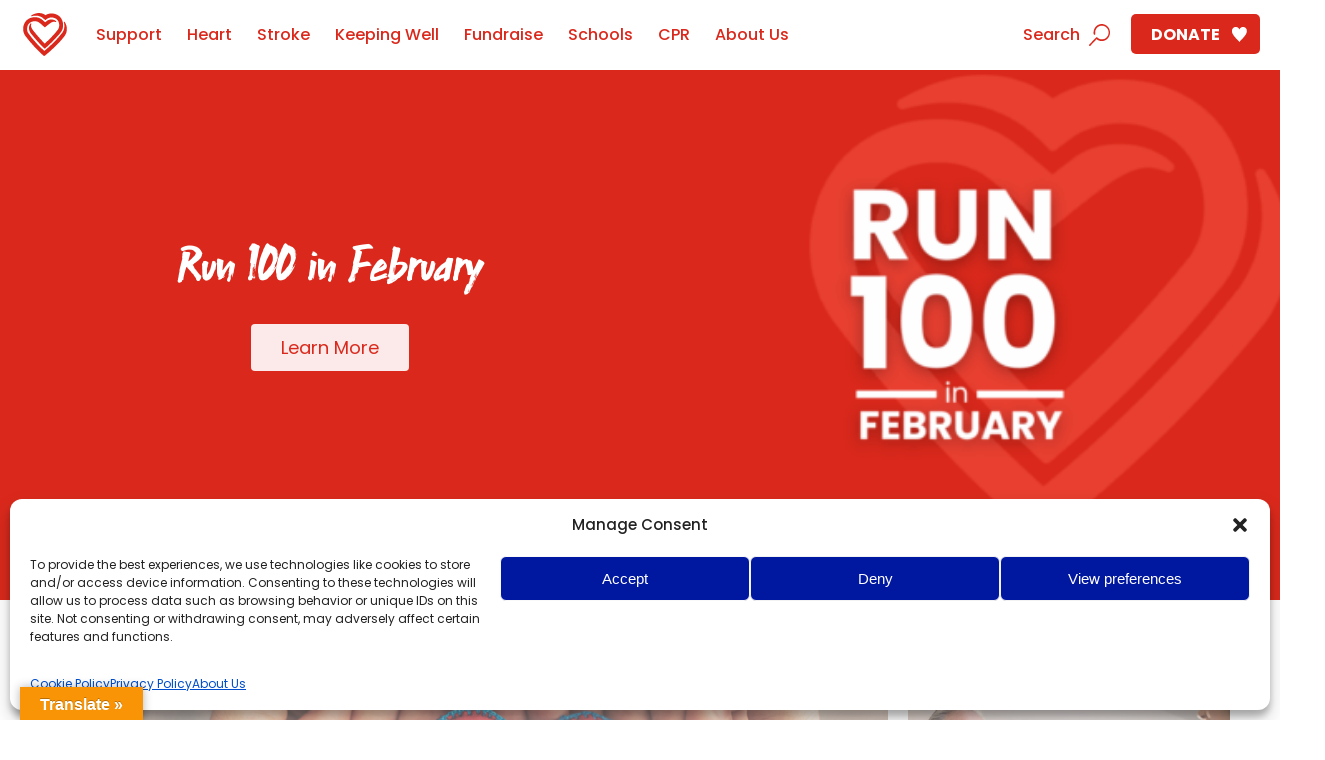

--- FILE ---
content_type: text/html; charset=UTF-8
request_url: https://irishheart.ie/
body_size: 17952
content:
<!DOCTYPE html>
<!--[if lt IE 7]>      <html class="no-js lt-ie9 lt-ie8 lt-ie7"> <![endif]-->
<!--[if IE 7]>         <html class="no-js lt-ie9 lt-ie8"> <![endif]-->
<!--[if IE 8]>         <html class="no-js lt-ie9"> <![endif]-->
<!--[if gt IE 8]><!--> <html lang="en-US" class="no-js"> <!--<![endif]-->
  <head>
    <meta charset="utf-8">
    	  <meta name="viewport" content="width=device-width,initial-scale=1">
	  <meta name="facebook-domain-verification" content="ixujiv3rglt0m9tk1fz0dqwp1rti5b" />
    <title>Irish Heart Foundation – The National Heart and Stroke Charity</title>
    <link rel="profile" href="https://gmpg.org/xfn/11">
    	
<script type="text/plain" data-category="statistics">

(function(w,d,s,l,i){w[l]=w[l]||[];w[l].push({'gtm.start':
new Date().getTime(),event:'gtm.js'});var f=d.getElementsByTagName(s)[0],
j=d.createElement(s),dl=l!='dataLayer'?'&l='+l:'';j.async=true;j.src=
'https://www.googletagmanager.com/gtm.js?id='+i+dl;f.parentNode.insertBefore(j,f);
})(window,document,'script','dataLayer','GTM-MKNRVX5');

</script>

<!-- End Google Tag Manager with Consent-->	  
<!-- Google tag (gtag.js) --> 
 <script type="text/plain" data-category="statistics" async src="https://www.googletagmanager.com/gtag/js?id=G-C397RQWF7C"></script> 
<script type="text/plain" data-category="statistics"> window.dataLayer = window.dataLayer || []; function gtag(){dataLayer.push(arguments);} gtag('js', new Date()); gtag('config', 'G-C397RQWF7C'); </script>
	
	<script data-service="youtube" type="text/plain" data-category="marketing" data-cmplz-src="https://www.youtube.com/iframe_api"></script> 
    <meta name='robots' content='index, follow, max-image-preview:large, max-snippet:-1, max-video-preview:-1' />
	<style>img:is([sizes="auto" i], [sizes^="auto," i]) { contain-intrinsic-size: 3000px 1500px }</style>
	
	<!-- This site is optimized with the Yoast SEO plugin v26.1.1 - https://yoast.com/wordpress/plugins/seo/ -->
	<meta name="description" content="The Irish Heart Foundation supports and campaigns for people who have been affected by heart and strokes throughout their lives" />
	<link rel="canonical" href="https://irishheart.ie/" />
	<meta property="og:locale" content="en_US" />
	<meta property="og:type" content="website" />
	<meta property="og:title" content="Foundation – The National Heart and Stroke Charity" />
	<meta property="og:description" content="The Irish Heart Foundation supports and campaigns for people who have been affected by heart and strokes throughout their lives" />
	<meta property="og:url" content="https://irishheart.ie/" />
	<meta property="og:site_name" content="Irish Heart" />
	<meta property="article:publisher" content="https://www.facebook.com/IrishHeartFoundation" />
	<meta property="article:modified_time" content="2025-10-07T15:31:46+00:00" />
	<meta property="og:image" content="https://irishheart.ie/wp-content/uploads/2018/10/logo_Irish_heart.jpg" />
	<meta property="og:image:width" content="880" />
	<meta property="og:image:height" content="440" />
	<meta property="og:image:type" content="image/jpeg" />
	<meta name="twitter:card" content="summary_large_image" />
	<meta name="twitter:site" content="@Irishheart_ie" />
	<script type="application/ld+json" class="yoast-schema-graph">{"@context":"https://schema.org","@graph":[{"@type":"WebPage","@id":"https://irishheart.ie/","url":"https://irishheart.ie/","name":"Foundation – The National Heart and Stroke Charity","isPartOf":{"@id":"https://irishheart.ie/#website"},"about":{"@id":"https://irishheart.ie/#organization"},"datePublished":"2021-05-28T09:57:14+00:00","dateModified":"2025-10-07T15:31:46+00:00","description":"The Irish Heart Foundation supports and campaigns for people who have been affected by heart and strokes throughout their lives","breadcrumb":{"@id":"https://irishheart.ie/#breadcrumb"},"inLanguage":"en-US","potentialAction":[{"@type":"ReadAction","target":["https://irishheart.ie/"]}]},{"@type":"BreadcrumbList","@id":"https://irishheart.ie/#breadcrumb","itemListElement":[{"@type":"ListItem","position":1,"name":"Home"}]},{"@type":"WebSite","@id":"https://irishheart.ie/#website","url":"https://irishheart.ie/","name":"Irish Heart","description":"Irish Heart","publisher":{"@id":"https://irishheart.ie/#organization"},"potentialAction":[{"@type":"SearchAction","target":{"@type":"EntryPoint","urlTemplate":"https://irishheart.ie/?s={search_term_string}"},"query-input":{"@type":"PropertyValueSpecification","valueRequired":true,"valueName":"search_term_string"}}],"inLanguage":"en-US"},{"@type":"Organization","@id":"https://irishheart.ie/#organization","name":"Irish Heart","url":"https://irishheart.ie/","logo":{"@type":"ImageObject","inLanguage":"en-US","@id":"https://irishheart.ie/#/schema/logo/image/","url":"https://irishheart.ie/wp-content/uploads/2018/10/Irishheart_logo.jpg","contentUrl":"https://irishheart.ie/wp-content/uploads/2018/10/Irishheart_logo.jpg","width":1400,"height":900,"caption":"Irish Heart"},"image":{"@id":"https://irishheart.ie/#/schema/logo/image/"},"sameAs":["https://www.facebook.com/IrishHeartFoundation","https://x.com/Irishheart_ie","https://www.linkedin.com/company/irish-heart-foundation/","https://www.youtube.com/user/IrishHeartFoundation"]}]}</script>
	<!-- / Yoast SEO plugin. -->


<link rel='dns-prefetch' href='//translate.google.com' />
<link rel='dns-prefetch' href='//fonts.googleapis.com' />
<link rel='dns-prefetch' href='//www.googletagmanager.com' />
<script type="text/javascript">
/* <![CDATA[ */
window._wpemojiSettings = {"baseUrl":"https:\/\/s.w.org\/images\/core\/emoji\/16.0.1\/72x72\/","ext":".png","svgUrl":"https:\/\/s.w.org\/images\/core\/emoji\/16.0.1\/svg\/","svgExt":".svg","source":{"concatemoji":"https:\/\/irishheart.ie\/wp-includes\/js\/wp-emoji-release.min.js?ver=6.8.3"}};
/*! This file is auto-generated */
!function(s,n){var o,i,e;function c(e){try{var t={supportTests:e,timestamp:(new Date).valueOf()};sessionStorage.setItem(o,JSON.stringify(t))}catch(e){}}function p(e,t,n){e.clearRect(0,0,e.canvas.width,e.canvas.height),e.fillText(t,0,0);var t=new Uint32Array(e.getImageData(0,0,e.canvas.width,e.canvas.height).data),a=(e.clearRect(0,0,e.canvas.width,e.canvas.height),e.fillText(n,0,0),new Uint32Array(e.getImageData(0,0,e.canvas.width,e.canvas.height).data));return t.every(function(e,t){return e===a[t]})}function u(e,t){e.clearRect(0,0,e.canvas.width,e.canvas.height),e.fillText(t,0,0);for(var n=e.getImageData(16,16,1,1),a=0;a<n.data.length;a++)if(0!==n.data[a])return!1;return!0}function f(e,t,n,a){switch(t){case"flag":return n(e,"\ud83c\udff3\ufe0f\u200d\u26a7\ufe0f","\ud83c\udff3\ufe0f\u200b\u26a7\ufe0f")?!1:!n(e,"\ud83c\udde8\ud83c\uddf6","\ud83c\udde8\u200b\ud83c\uddf6")&&!n(e,"\ud83c\udff4\udb40\udc67\udb40\udc62\udb40\udc65\udb40\udc6e\udb40\udc67\udb40\udc7f","\ud83c\udff4\u200b\udb40\udc67\u200b\udb40\udc62\u200b\udb40\udc65\u200b\udb40\udc6e\u200b\udb40\udc67\u200b\udb40\udc7f");case"emoji":return!a(e,"\ud83e\udedf")}return!1}function g(e,t,n,a){var r="undefined"!=typeof WorkerGlobalScope&&self instanceof WorkerGlobalScope?new OffscreenCanvas(300,150):s.createElement("canvas"),o=r.getContext("2d",{willReadFrequently:!0}),i=(o.textBaseline="top",o.font="600 32px Arial",{});return e.forEach(function(e){i[e]=t(o,e,n,a)}),i}function t(e){var t=s.createElement("script");t.src=e,t.defer=!0,s.head.appendChild(t)}"undefined"!=typeof Promise&&(o="wpEmojiSettingsSupports",i=["flag","emoji"],n.supports={everything:!0,everythingExceptFlag:!0},e=new Promise(function(e){s.addEventListener("DOMContentLoaded",e,{once:!0})}),new Promise(function(t){var n=function(){try{var e=JSON.parse(sessionStorage.getItem(o));if("object"==typeof e&&"number"==typeof e.timestamp&&(new Date).valueOf()<e.timestamp+604800&&"object"==typeof e.supportTests)return e.supportTests}catch(e){}return null}();if(!n){if("undefined"!=typeof Worker&&"undefined"!=typeof OffscreenCanvas&&"undefined"!=typeof URL&&URL.createObjectURL&&"undefined"!=typeof Blob)try{var e="postMessage("+g.toString()+"("+[JSON.stringify(i),f.toString(),p.toString(),u.toString()].join(",")+"));",a=new Blob([e],{type:"text/javascript"}),r=new Worker(URL.createObjectURL(a),{name:"wpTestEmojiSupports"});return void(r.onmessage=function(e){c(n=e.data),r.terminate(),t(n)})}catch(e){}c(n=g(i,f,p,u))}t(n)}).then(function(e){for(var t in e)n.supports[t]=e[t],n.supports.everything=n.supports.everything&&n.supports[t],"flag"!==t&&(n.supports.everythingExceptFlag=n.supports.everythingExceptFlag&&n.supports[t]);n.supports.everythingExceptFlag=n.supports.everythingExceptFlag&&!n.supports.flag,n.DOMReady=!1,n.readyCallback=function(){n.DOMReady=!0}}).then(function(){return e}).then(function(){var e;n.supports.everything||(n.readyCallback(),(e=n.source||{}).concatemoji?t(e.concatemoji):e.wpemoji&&e.twemoji&&(t(e.twemoji),t(e.wpemoji)))}))}((window,document),window._wpemojiSettings);
/* ]]> */
</script>
<style id='wp-emoji-styles-inline-css' type='text/css'>

	img.wp-smiley, img.emoji {
		display: inline !important;
		border: none !important;
		box-shadow: none !important;
		height: 1em !important;
		width: 1em !important;
		margin: 0 0.07em !important;
		vertical-align: -0.1em !important;
		background: none !important;
		padding: 0 !important;
	}
</style>
<link rel='stylesheet' id='wp-block-library-css' href='https://irishheart.ie/wp-includes/css/dist/block-library/style.min.css?ver=6.8.3' type='text/css' media='all' />
<style id='classic-theme-styles-inline-css' type='text/css'>
/*! This file is auto-generated */
.wp-block-button__link{color:#fff;background-color:#32373c;border-radius:9999px;box-shadow:none;text-decoration:none;padding:calc(.667em + 2px) calc(1.333em + 2px);font-size:1.125em}.wp-block-file__button{background:#32373c;color:#fff;text-decoration:none}
</style>
<style id='global-styles-inline-css' type='text/css'>
:root{--wp--preset--aspect-ratio--square: 1;--wp--preset--aspect-ratio--4-3: 4/3;--wp--preset--aspect-ratio--3-4: 3/4;--wp--preset--aspect-ratio--3-2: 3/2;--wp--preset--aspect-ratio--2-3: 2/3;--wp--preset--aspect-ratio--16-9: 16/9;--wp--preset--aspect-ratio--9-16: 9/16;--wp--preset--color--black: #000000;--wp--preset--color--cyan-bluish-gray: #abb8c3;--wp--preset--color--white: #ffffff;--wp--preset--color--pale-pink: #f78da7;--wp--preset--color--vivid-red: #cf2e2e;--wp--preset--color--luminous-vivid-orange: #ff6900;--wp--preset--color--luminous-vivid-amber: #fcb900;--wp--preset--color--light-green-cyan: #7bdcb5;--wp--preset--color--vivid-green-cyan: #00d084;--wp--preset--color--pale-cyan-blue: #8ed1fc;--wp--preset--color--vivid-cyan-blue: #0693e3;--wp--preset--color--vivid-purple: #9b51e0;--wp--preset--gradient--vivid-cyan-blue-to-vivid-purple: linear-gradient(135deg,rgba(6,147,227,1) 0%,rgb(155,81,224) 100%);--wp--preset--gradient--light-green-cyan-to-vivid-green-cyan: linear-gradient(135deg,rgb(122,220,180) 0%,rgb(0,208,130) 100%);--wp--preset--gradient--luminous-vivid-amber-to-luminous-vivid-orange: linear-gradient(135deg,rgba(252,185,0,1) 0%,rgba(255,105,0,1) 100%);--wp--preset--gradient--luminous-vivid-orange-to-vivid-red: linear-gradient(135deg,rgba(255,105,0,1) 0%,rgb(207,46,46) 100%);--wp--preset--gradient--very-light-gray-to-cyan-bluish-gray: linear-gradient(135deg,rgb(238,238,238) 0%,rgb(169,184,195) 100%);--wp--preset--gradient--cool-to-warm-spectrum: linear-gradient(135deg,rgb(74,234,220) 0%,rgb(151,120,209) 20%,rgb(207,42,186) 40%,rgb(238,44,130) 60%,rgb(251,105,98) 80%,rgb(254,248,76) 100%);--wp--preset--gradient--blush-light-purple: linear-gradient(135deg,rgb(255,206,236) 0%,rgb(152,150,240) 100%);--wp--preset--gradient--blush-bordeaux: linear-gradient(135deg,rgb(254,205,165) 0%,rgb(254,45,45) 50%,rgb(107,0,62) 100%);--wp--preset--gradient--luminous-dusk: linear-gradient(135deg,rgb(255,203,112) 0%,rgb(199,81,192) 50%,rgb(65,88,208) 100%);--wp--preset--gradient--pale-ocean: linear-gradient(135deg,rgb(255,245,203) 0%,rgb(182,227,212) 50%,rgb(51,167,181) 100%);--wp--preset--gradient--electric-grass: linear-gradient(135deg,rgb(202,248,128) 0%,rgb(113,206,126) 100%);--wp--preset--gradient--midnight: linear-gradient(135deg,rgb(2,3,129) 0%,rgb(40,116,252) 100%);--wp--preset--font-size--small: 13px;--wp--preset--font-size--medium: 20px;--wp--preset--font-size--large: 36px;--wp--preset--font-size--x-large: 42px;--wp--preset--spacing--20: 0.44rem;--wp--preset--spacing--30: 0.67rem;--wp--preset--spacing--40: 1rem;--wp--preset--spacing--50: 1.5rem;--wp--preset--spacing--60: 2.25rem;--wp--preset--spacing--70: 3.38rem;--wp--preset--spacing--80: 5.06rem;--wp--preset--shadow--natural: 6px 6px 9px rgba(0, 0, 0, 0.2);--wp--preset--shadow--deep: 12px 12px 50px rgba(0, 0, 0, 0.4);--wp--preset--shadow--sharp: 6px 6px 0px rgba(0, 0, 0, 0.2);--wp--preset--shadow--outlined: 6px 6px 0px -3px rgba(255, 255, 255, 1), 6px 6px rgba(0, 0, 0, 1);--wp--preset--shadow--crisp: 6px 6px 0px rgba(0, 0, 0, 1);}:where(.is-layout-flex){gap: 0.5em;}:where(.is-layout-grid){gap: 0.5em;}body .is-layout-flex{display: flex;}.is-layout-flex{flex-wrap: wrap;align-items: center;}.is-layout-flex > :is(*, div){margin: 0;}body .is-layout-grid{display: grid;}.is-layout-grid > :is(*, div){margin: 0;}:where(.wp-block-columns.is-layout-flex){gap: 2em;}:where(.wp-block-columns.is-layout-grid){gap: 2em;}:where(.wp-block-post-template.is-layout-flex){gap: 1.25em;}:where(.wp-block-post-template.is-layout-grid){gap: 1.25em;}.has-black-color{color: var(--wp--preset--color--black) !important;}.has-cyan-bluish-gray-color{color: var(--wp--preset--color--cyan-bluish-gray) !important;}.has-white-color{color: var(--wp--preset--color--white) !important;}.has-pale-pink-color{color: var(--wp--preset--color--pale-pink) !important;}.has-vivid-red-color{color: var(--wp--preset--color--vivid-red) !important;}.has-luminous-vivid-orange-color{color: var(--wp--preset--color--luminous-vivid-orange) !important;}.has-luminous-vivid-amber-color{color: var(--wp--preset--color--luminous-vivid-amber) !important;}.has-light-green-cyan-color{color: var(--wp--preset--color--light-green-cyan) !important;}.has-vivid-green-cyan-color{color: var(--wp--preset--color--vivid-green-cyan) !important;}.has-pale-cyan-blue-color{color: var(--wp--preset--color--pale-cyan-blue) !important;}.has-vivid-cyan-blue-color{color: var(--wp--preset--color--vivid-cyan-blue) !important;}.has-vivid-purple-color{color: var(--wp--preset--color--vivid-purple) !important;}.has-black-background-color{background-color: var(--wp--preset--color--black) !important;}.has-cyan-bluish-gray-background-color{background-color: var(--wp--preset--color--cyan-bluish-gray) !important;}.has-white-background-color{background-color: var(--wp--preset--color--white) !important;}.has-pale-pink-background-color{background-color: var(--wp--preset--color--pale-pink) !important;}.has-vivid-red-background-color{background-color: var(--wp--preset--color--vivid-red) !important;}.has-luminous-vivid-orange-background-color{background-color: var(--wp--preset--color--luminous-vivid-orange) !important;}.has-luminous-vivid-amber-background-color{background-color: var(--wp--preset--color--luminous-vivid-amber) !important;}.has-light-green-cyan-background-color{background-color: var(--wp--preset--color--light-green-cyan) !important;}.has-vivid-green-cyan-background-color{background-color: var(--wp--preset--color--vivid-green-cyan) !important;}.has-pale-cyan-blue-background-color{background-color: var(--wp--preset--color--pale-cyan-blue) !important;}.has-vivid-cyan-blue-background-color{background-color: var(--wp--preset--color--vivid-cyan-blue) !important;}.has-vivid-purple-background-color{background-color: var(--wp--preset--color--vivid-purple) !important;}.has-black-border-color{border-color: var(--wp--preset--color--black) !important;}.has-cyan-bluish-gray-border-color{border-color: var(--wp--preset--color--cyan-bluish-gray) !important;}.has-white-border-color{border-color: var(--wp--preset--color--white) !important;}.has-pale-pink-border-color{border-color: var(--wp--preset--color--pale-pink) !important;}.has-vivid-red-border-color{border-color: var(--wp--preset--color--vivid-red) !important;}.has-luminous-vivid-orange-border-color{border-color: var(--wp--preset--color--luminous-vivid-orange) !important;}.has-luminous-vivid-amber-border-color{border-color: var(--wp--preset--color--luminous-vivid-amber) !important;}.has-light-green-cyan-border-color{border-color: var(--wp--preset--color--light-green-cyan) !important;}.has-vivid-green-cyan-border-color{border-color: var(--wp--preset--color--vivid-green-cyan) !important;}.has-pale-cyan-blue-border-color{border-color: var(--wp--preset--color--pale-cyan-blue) !important;}.has-vivid-cyan-blue-border-color{border-color: var(--wp--preset--color--vivid-cyan-blue) !important;}.has-vivid-purple-border-color{border-color: var(--wp--preset--color--vivid-purple) !important;}.has-vivid-cyan-blue-to-vivid-purple-gradient-background{background: var(--wp--preset--gradient--vivid-cyan-blue-to-vivid-purple) !important;}.has-light-green-cyan-to-vivid-green-cyan-gradient-background{background: var(--wp--preset--gradient--light-green-cyan-to-vivid-green-cyan) !important;}.has-luminous-vivid-amber-to-luminous-vivid-orange-gradient-background{background: var(--wp--preset--gradient--luminous-vivid-amber-to-luminous-vivid-orange) !important;}.has-luminous-vivid-orange-to-vivid-red-gradient-background{background: var(--wp--preset--gradient--luminous-vivid-orange-to-vivid-red) !important;}.has-very-light-gray-to-cyan-bluish-gray-gradient-background{background: var(--wp--preset--gradient--very-light-gray-to-cyan-bluish-gray) !important;}.has-cool-to-warm-spectrum-gradient-background{background: var(--wp--preset--gradient--cool-to-warm-spectrum) !important;}.has-blush-light-purple-gradient-background{background: var(--wp--preset--gradient--blush-light-purple) !important;}.has-blush-bordeaux-gradient-background{background: var(--wp--preset--gradient--blush-bordeaux) !important;}.has-luminous-dusk-gradient-background{background: var(--wp--preset--gradient--luminous-dusk) !important;}.has-pale-ocean-gradient-background{background: var(--wp--preset--gradient--pale-ocean) !important;}.has-electric-grass-gradient-background{background: var(--wp--preset--gradient--electric-grass) !important;}.has-midnight-gradient-background{background: var(--wp--preset--gradient--midnight) !important;}.has-small-font-size{font-size: var(--wp--preset--font-size--small) !important;}.has-medium-font-size{font-size: var(--wp--preset--font-size--medium) !important;}.has-large-font-size{font-size: var(--wp--preset--font-size--large) !important;}.has-x-large-font-size{font-size: var(--wp--preset--font-size--x-large) !important;}
:where(.wp-block-post-template.is-layout-flex){gap: 1.25em;}:where(.wp-block-post-template.is-layout-grid){gap: 1.25em;}
:where(.wp-block-columns.is-layout-flex){gap: 2em;}:where(.wp-block-columns.is-layout-grid){gap: 2em;}
:root :where(.wp-block-pullquote){font-size: 1.5em;line-height: 1.6;}
</style>
<link rel='stylesheet' id='google-language-translator-css' href='https://irishheart.ie/wp-content/plugins/google-language-translator/css/style.css?ver=6.0.20' type='text/css' media='' />
<link rel='stylesheet' id='glt-toolbar-styles-css' href='https://irishheart.ie/wp-content/plugins/google-language-translator/css/toolbar.css?ver=6.0.20' type='text/css' media='' />
<link rel='stylesheet' id='cmplz-general-css' href='https://irishheart.ie/wp-content/plugins/complianz-gdpr-premium/assets/css/cookieblocker.min.css?ver=1765983721' type='text/css' media='all' />
<link rel='stylesheet' id='css-css' href='https://irishheart.ie/wp-content/themes/ihf_2025/css/default.css?ver=20260122092836' type='text/css' media='all' />
<link rel='stylesheet' id='fix-css' href='https://irishheart.ie/wp-content/themes/ihf_2025/css/quick_fixes.css?ver=20260122092836' type='text/css' media='all' />
<link rel='stylesheet' id='font-css' href='https://fonts.googleapis.com/css?family=Poppins:300,400,500,700' type='text/css' media='all' />
<link rel='stylesheet' id='css_rateio-css' href='https://irishheart.ie/wp-content/plugins/rateio/includes/assets/rateio.css?ver=1.0' type='text/css' media='all' />
<script type="text/javascript" src="https://irishheart.ie/wp-includes/js/jquery/jquery.min.js?ver=3.7.1" id="jquery-core-js"></script>
<script type="text/javascript" src="https://irishheart.ie/wp-includes/js/jquery/jquery-migrate.min.js?ver=3.4.1" id="jquery-migrate-js"></script>
<link rel="https://api.w.org/" href="https://irishheart.ie/wp-json/" /><link rel="alternate" title="JSON" type="application/json" href="https://irishheart.ie/wp-json/wp/v2/pages/24231" /><link rel="EditURI" type="application/rsd+xml" title="RSD" href="https://irishheart.ie/xmlrpc.php?rsd" />
<meta name="generator" content="WordPress 6.8.3" />
<link rel='shortlink' href='https://irishheart.ie/' />
<link rel="alternate" title="oEmbed (JSON)" type="application/json+oembed" href="https://irishheart.ie/wp-json/oembed/1.0/embed?url=https%3A%2F%2Firishheart.ie%2F" />
<link rel="alternate" title="oEmbed (XML)" type="text/xml+oembed" href="https://irishheart.ie/wp-json/oembed/1.0/embed?url=https%3A%2F%2Firishheart.ie%2F&#038;format=xml" />
<style>p.hello{font-size:12px;color:darkgray;}#google_language_translator,#flags{text-align:left;}#google_language_translator{clear:both;}#flags{width:165px;}#flags a{display:inline-block;margin-right:2px;}#google_language_translator{width:auto!important;}div.skiptranslate.goog-te-gadget{display:inline!important;}.goog-tooltip{display: none!important;}.goog-tooltip:hover{display: none!important;}.goog-text-highlight{background-color:transparent!important;border:none!important;box-shadow:none!important;}#google_language_translator select.goog-te-combo{color:#32373c;}#google_language_translator{color:transparent;}body{top:0px!important;}#goog-gt-{display:none!important;}font font{background-color:transparent!important;box-shadow:none!important;position:initial!important;}#glt-translate-trigger{left:20px;right:auto;}#glt-translate-trigger > span{color:#ffffff;}#glt-translate-trigger{background:#f89406;}.goog-te-gadget .goog-te-combo{width:100%;}</style><meta name="generator" content="Site Kit by Google 1.163.0" />			<style>.cmplz-hidden {
					display: none !important;
				}</style>
		<style>
		#ihfpopup{
			margin: auto; position: absolute; top: 0; left: 0; bottom: 0; right: 0; opacity:0; background:rgba(0,0,0,0.7); z-index:2000; color:#ffffff !important;
			transition: all 1s;
		}
		
		#ihfpopup.visible{
		 opacity:1;
		}
		
		#ihfpopupinner{
			opacity:0;
		}
		#ihfpopup.visible #ihfpopupinner{
		 opacity:1;
		}
		
		#ihfpopupinner { 
			width:90%;
		  max-width: 500px;
		  margin: auto;
		  position: absolute;
		  top: 50%; left: 50%;
		  -webkit-transform: translate(-50%,-50%);
			  -ms-transform: translate(-50%,-50%);
				  transform: translate(-50%,-50%);
		}
		
		#ihfpopupinner a img{
			transition: all .3s;
			border:1px solid #ffffff;
		}
		#ihfpopupinner a img:hover{
			box-shadow: -1px -1px 20px 3px rgba(255,255,255,0.75);
			-webkit-box-shadow: -1px -1px 20px 3px rgba(255,255,255,0.75);
			-moz-box-shadow: -1px -1px 20px 3px rgba(255,255,255,0.75);
		}
		
		#ihfpopupclose{
			position:absolute;
			top:-15px;
			right:-15px;
			cursor:pointer;
			transition: all .3s;
		}
		#ihfpopupclose:hover{
			transform: scale(1.1);
		}
		
		
		</style>
		<link rel="icon" href="https://irishheart.ie/wp-content/uploads/2018/08/IHF_Logo-1-150x150.png" sizes="32x32" />
<link rel="icon" href="https://irishheart.ie/wp-content/uploads/2018/08/IHF_Logo-1-200x200.png" sizes="192x192" />
<link rel="apple-touch-icon" href="https://irishheart.ie/wp-content/uploads/2018/08/IHF_Logo-1-200x200.png" />
<meta name="msapplication-TileImage" content="https://irishheart.ie/wp-content/uploads/2018/08/IHF_Logo-1-300x300.png" />

		<style>
			#searchfilter{padding:20px;}
			#searchfilter > span > a{margin:0px 2px;  border:1px solid #f1f1f1;background: rgba(255,255,255,1);font-size: 14px;padding:0px 10px; border-radius:5px !important;}
			#searchfilter > span > a.notselected{ border:1px solid #f1f1f1;background: rgba(255,255,255,.2); color:#ffffff;}
			#searchfilter > span > a.notselected:hover{ border:1px solid #f1f1f1;background: rgba(255,255,255,.9); color:#da291c;}
			#searchfilter > span > a > span{padding-left:20px;}
			#global-search{ position:relative;}
		
			#searchonihf{ display:none; top:40px; background: #ffffff; padding:5px 20px 10px 20px;-webkit-border-bottom-right-radius: 20px;
				-webkit-border-bottom-left-radius: 20px;
				-moz-border-radius-bottomright: 20px;
				-moz-border-radius-bottomleft: 20px;
				border-bottom-right-radius: 20px;
				border-bottom-left-radius: 20px;
				min-width:570px;box-shadow: 5px 5px 5px rgba(0,0,0,0.3); 
			}
		
			
			.searching #searchintro{background:#ffffff !important; padding:0px 20px !important;
				-webkit-border-top-left-radius: 15px !important;
				-webkit-border-top-right-radius: 15px !important;
				-moz-border-radius-topleft: 15px !important;
				-moz-border-radius-topright: 15px !important;
				border-top-left-radius: 15px !important;
				border-top-right-radius: 15px  !important;
				border-bottom:1px solid #eeeeee !important;
			}
			#searchonihf a{padding:0px;height: auto; overflow: hidden; display:block;cursor:pointer; color:#222222; font-size: 14px;line-height:2;padding:4px;border:0px solid #ffffff; transition:all .4s;}
			.searchonihfimg{display:block; background:#f1f1f1;height:30px; width: 30px;margin-right:10px; border-radius:5px; float:left; transition:all .4s;}
			.searchonihftxt{display:block; width: auto; overflow: hidden;}

			#searchonihf a:hover {border-radius:5px; background:#fafafa; border:0px solid #e1e1e1 !important;color:#da291c !important;}
			#searchonihf a:hover .searchonihfimg{border-radius:15px; background:#ff0000;}
			#searchonihf a:hover .searchonihftxt{color:#da291c !important;}

			#searchpredictive{display:none;}
			.searchresultsnew{float:right !important;}

			.searching #home #intro #head .search { top: 54px; }

			.ui-autocomplete{position:relative !important;}
			.ui-id-1{top:0px; left:0px; border:0px solid #ff0000;}

			body:before { background-color: rgba(0, 0, 0, 0.65);}
			#listbox{padding-left:0px;margin:0px !important;}

			.searchresultsnew { display:none !important;}
			.searching .searchresultsnew { display:block !important;}
			
			#home #searchintro{color:#ffffff !important;}
			#home #searchintro{color:#ffffff !important;}
			.searching #searchintro{color:#da291c !important;}
			.searching #home #searchintro{color:#da291c !important;}
			
			
			.searching #searchForm .submit:after {
    			background: url(../img/searchred.svg) center no-repeat !important;
			}
			
			.searching #searchForm .submit.show{
				right:0px !important;
			}
			
			.searchsubmit.delete {
				display:block;
    			background-image: url(/wp-content/themes/ihf_2025/img/icon-delete-red.png) !important;
			}
			
			.searchresults{width:auto !important;}
			
			.searchside { float:right;width: 31%;}
			.mainresultside{float:left;width: 62%;}
			
			.posttypesoff{max-width: 800px; margin: 0px auto;} 
			.posttypeson{width:600px; margin: 0px auto;}
			.posttypeson .mainresultside{float:none;width: 100%;}
			
			
			.searchside .result{clear:both;margin-bottom:5px;}
			.searchside .image{width:20%;float:left;background:#da291c;border-radius:5px; overflow:hidden;}
			.searchside .image a{display:block;}
			.searchside .image img{margin:0px;padding:0px; display:block;}
			.searchside .info{width:74%;float:right; font-size:14px;}
			.searchside .info a{font-size:13px; text-transform:uppercase;}
			
			
			.posttypeson .searchside{float:none;width: 100%;}
			
			.searchresultspanel .result{clear:both; margin-bottom:40px;}
			.searchresultspanel .image{width:15%;float:left;background:#da291c;border-radius:5px; overflow:hidden;}
			.searchresultspanel .image a{display:block;}
			
			.searchresultspanel .image img{margin:0px;padding:0px; display:block;}
			.searchresultspanel .info{width:83%;float:right;}
			.searchresultspanel .info p{font-size:14px;}
			.searchresultspanel .info a{font-size:13px; text-transform:uppercase;}
			
			.pagination{width:100%;}
			.pagination ul li a {padding:8px;}
			.allposttypelink{font-size:13px; text-transform:uppercase;}
			.sidebartitle{padding-bottom:20px; color:#da291c;}
			
			
			@media all and (max-width:768px){
				.searchside,
				.mainresultside,
				.posttypesoff,
				.posttypeson{ float:none;width: 100%;padding:5px;}
				#searchonihf{min-width:auto; width:100%;}
				.searchresultsnew{float:none !important; margin:0px 20px;}
				
				.searchside .image{width:15%;float:left;background:#da291c;border-radius:5px; overflow:hidden;}
				.searchside .info{width:83%;float:right;}
				.searching #searchForm .submit.show { right: 20px !important; }		
				
				#searchfiltervalues{display:none;}
				
				#searchfiltervalues > a {display:block;padding:10px 40px !important;margin-bottom:5px !important; text-align:center;}
				
				#searchfiltertitle{padding:5px 20px;display:block;text-align:center;max-width:100px;margin:0px auto 20px auto; border:1px solid #f1f1f1;background: rgba(255,255,255,.5); color:#ffffff;}
			}
		</style>
		
 <link rel='stylesheet' id='dashicons-css'  href='/wp-includes/css/dashicons.min.css?ver=5.7.1' type='text/css' media='all' />
 <link rel='stylesheet' type='text/css' href='//cdn.jsdelivr.net/npm/slick-carousel@1.8.1/slick/slick.css'/>
 <link rel='stylesheet' type='text/css' href='//cdn.jsdelivr.net/npm/slick-carousel@1.8.1/slick/slick-theme.css'/>
 
 <style>
 
 @font-face {
 	font-family: 'ExtraMile'; src: url('/wp-content/themes/ihf_2025/css/fonts/extra-mile.eot'); 
 	src: url('/wp-content/themes/ihf_2025/css/fonts/extra-mile.eot?#iefix') format('embedded-opentype'), 
	url('/wp-content/themes/ihf_2025/css/fonts/extra-mile.woff2') format('woff2'), 
	url('/wp-content/themes/ihf_2025/css/fonts/extra-mile.woff') format('woff'), 
	url('/wp-content/themes/ihf_2025/css/fonts/extra-mile.ttf') format('truetype'), 
	url('/wp-content/themes/ihf_2025/css/fonts/extra-mile.svg#youworkforthem') format('svg'); 
	font-weight: normal; font-style: normal;
	
}
 
 </style>    
    
<script type="text/javascript">

// Global meta data
ihfGACategories = {
    "counties": "",
    "conditions": "",
    "contentGroup": "health_information",
    "pageTemplate": "page page-grid-and-slider.php"
};

dataLayer = window.dataLayer || [];
dataLayer.push({ 'counties': ihfGACategories.counties });
dataLayer.push({ 'conditions': ihfGACategories.conditions });
dataLayer.push({ 'contentGroup': ihfGACategories.contentGroup });
dataLayer.push({ 'pageTemplate': ihfGACategories.pageTemplate });

// Custom GA function
function gaTrack(action, data, extra) {
    if (typeof window.ga === 'undefined') return;
    var tracker = 'gtm1.';
    if (extra) ga(tracker + action, data, extra);
    else ga(tracker + action, data);
}

// Send event to submit GA data
function gaSubmit(action, callback) {
    if (typeof window.ga === 'undefined') return;
    var tracker = 'gtm1.';
    var data = { 'nonInteraction': true };
    if (typeof callback === "function") data.hitCallback = callback;
    ga(tracker + 'send', 'event', 'ecommerce', action, data);
}

</script>

    

	  
	<!-- Facebook Pixel Code -->
<script data-service="facebook" type="text/plain" data-category="marketing">
!function(f,b,e,v,n,t,s)
{if(f.fbq)return;n=f.fbq=function(){n.callMethod?
n.callMethod.apply(n,arguments):n.queue.push(arguments)};
if(!f._fbq)f._fbq=n;n.push=n;n.loaded=!0;n.version='2.0';
n.queue=[];t=b.createElement(e);t.async=!0;
t.src=v;s=b.getElementsByTagName(e)[0];
s.parentNode.insertBefore(t,s)}(window, document,'script',
'https://connect.facebook.net/en_US/fbevents.js');
fbq('init', '856949164859751');
fbq('track', 'PageView');

 

</script>
	  
<script type="text/plain" data-service="hotjar" data-category="marketing">
  (function(h,o,t,j,a,r){
        h.hj=h.hj||function(){(h.hj.q=h.hj.q||[]).push(arguments)};
        h._hjSettings={hjid:3135124,hjsv:6};
        a=o.getElementsByTagName('head')[0];
        r=o.createElement('script');r.async=1;
        r.src=t+h._hjSettings.hjid+j+h._hjSettings.hjsv;
        a.appendChild(r);
    })(window,document,'https://static.hotjar.com/c/hotjar-','.js?sv=');
</script>
		  
<noscript><img height="1" width="1" style="display:none"
src="https://www.facebook.com/tr?id=856949164859751&ev=PageView&noscript=1"
/></noscript>
<!-- End Facebook Pixel Code -->  
	  
<script type="text/javascript">
    window._monsido = window._monsido || {
        token: "QFqIrYJVn5KI224TR_KZ5A",
        statistics: {
            enabled: true,
            cookieLessTracking: true,
            documentTracking: {
                enabled: true,
                documentCls: "monsido_download",
                documentIgnoreCls: "monsido_ignore_download",
                documentExt: [".pdf",".doc",".docx",".ppt"],
            },
        },
        heatmap: {
            enabled: true,
        },
    };
</script>
<script type="text/javascript" async src="https://app-script.monsido.com/v2/monsido-script.js"></script>




    </head>
      <body data-rsssl=1 data-cmplz=1 class="home wp-singular page-template page-template-page-grid-and-slider page-template-page-grid-and-slider-php page page-id-24231 wp-theme-ihf_2025">
    <!-- Google Recaptcha -->

		<script type="text/javascript">
		function reCaptchaOnloadCallback() {
		var element = document.getElementById('recaptcha-element');
		if (element) grecaptcha.render(element, {'sitekey' : '6LezF4UrAAAAAIM_bpril5hIbZlC4heYRTVCQhWe'});
		};     
	</script>
	




    <script src="https://www.google.com/recaptcha/api.js?onload=reCaptchaOnloadCallback&render=explicit" async defer></script>
    <!-- End Google Recaptcha -->
 
	
	<header >
    <div class="menu header">

        <a href="#" class="menumobile">
            <span class="top"></span>
            <span class="middle"></span>
            <span class="bottom"></span>
        </a>
        <a href="#" id="searchmobile"></a>

        <div class="logo">
            <a href="https://irishheart.ie">
                <!--<img class="full" src="https://irishheart.ie/wp-content/themes/ihf_2025/img/logo.svg" alt="Irish Heart Foundation" />
                <img class="heart" src="https://irishheart.ie/wp-content/themes/ihf_2025/img/logoheart.svg" alt="Irish Heart Foundation" />-->
                <img class="red1" src="https://irishheart.ie/wp-content/themes/ihf_2025/img/logoheartred.svg" alt="Irish Heart Foundation" />
                <span class="stroketxt"><span>STR</span><span>KE</span></span>
            </a>
        </div>
		
		<ul id="primary-nav" class="primary-nav" >
			 <li id="menu-item-29900" class="menu-item menu-item-type-post_type menu-item-object-page menu-item-has-children menu-item-29900"><a href="https://irishheart.ie/support-for-you/">Support</a>
<ul class="sub-menu">
	<li id="menu-item-29905" class="main menu-item menu-item-type-post_type menu-item-object-page menu-item-29905"><a href="https://irishheart.ie/support-for-you/">Supports for You</a></li>
	<li id="menu-item-29906" class="sub menu-item menu-item-type-post_type menu-item-object-page menu-item-29906"><a href="https://irishheart.ie/support-for-you/stroke-support-services/">Stroke Supports for You</a></li>
	<li id="menu-item-29903" class="sub menu-item menu-item-type-post_type menu-item-object-page menu-item-29903"><a href="https://irishheart.ie/support-for-you/heart-support-services/">Heart Supports for You</a></li>
	<li id="menu-item-29907" class="sub menu-item menu-item-type-post_type menu-item-object-page menu-item-29907"><a href="https://irishheart.ie/support-for-you/heart-support-services/heart-failure-support/">Heart Failure Supports for You</a></li>
	<li id="menu-item-29901" class="sub menu-item menu-item-type-post_type menu-item-object-page menu-item-29901"><a href="https://irishheart.ie/support-for-you/support-services-for-carers/">Supports for Carers</a></li>
	<li id="menu-item-29909" class="sub menu-item menu-item-type-post_type menu-item-object-page menu-item-29909"><a href="https://irishheart.ie/support-for-you/heart-support-services/cardiac-rehab-for-all/">Cardiac Rehab</a></li>
	<li id="menu-item-30058" class="sub menu-item menu-item-type-post_type menu-item-object-page menu-item-30058"><a href="https://irishheart.ie/support-for-you/nurse-support-line/">Nurse Support Line</a></li>
	<li id="menu-item-30059" class="sub menu-item menu-item-type-post_type menu-item-object-page menu-item-30059"><a href="https://irishheart.ie/support-for-you/request-a-support-call/">Request a Support Call</a></li>
	<li id="menu-item-39543" class="sub menu-item menu-item-type-post_type menu-item-object-page menu-item-39543"><a href="https://irishheart.ie/support-for-you/patient-support-events/">Patient Support Events and Updates</a></li>
	<li id="menu-item-29908" class="sub menu-item menu-item-type-post_type menu-item-object-page menu-item-29908"><a href="https://irishheart.ie/support-for-you/its-cardiac-rehab-podcast/">Cardiac Rehab Podcast</a></li>
	<li id="menu-item-40327" class="sub menu-item menu-item-type-post_type menu-item-object-page menu-item-40327"><a href="https://irishheart.ie/support-for-you/heart-failure-health-care-professionals/">Heart Failure for Health Care Professionals</a></li>
	<li id="menu-item-29951" class="sub menu-item menu-item-type-post_type menu-item-object-page menu-item-29951"><a href="https://irishheart.ie/fundraising/ways-i-can-help/volunteer-with-our-patient-support-services/">Volunteer with the Irish Heart Foundation</a></li>
</ul>
</li>
<li id="menu-item-24294" class="menu-item menu-item-type-custom menu-item-object-custom menu-item-has-children menu-item-24294"><a href="/how-to-keep-your-heart-healthy/">Heart</a>
<ul class="sub-menu">
	<li id="menu-item-29026" class="main menu-item menu-item-type-post_type menu-item-object-page menu-item-29026"><a href="https://irishheart.ie/support-for-you/heart-support-services/">Heart Support for You</a></li>
	<li id="menu-item-26213" class="sub menu-item menu-item-type-custom menu-item-object-custom menu-item-26213"><a href="https://irishheart.ie/how-to-keep-your-heart-healthy/">How to Keep your Heart Healthy</a></li>
	<li id="menu-item-24298" class="sub menu-item menu-item-type-post_type menu-item-object-page menu-item-24298"><a href="https://irishheart.ie/support-for-you/learn-about-stroke/heart-stroke-tests-procedures/">Heart &#038; Stroke Tests &#038; Procedures</a></li>
	<li id="menu-item-29913" class="sub menu-item menu-item-type-post_type menu-item-object-page menu-item-29913"><a href="https://irishheart.ie/real-life-stories/">Real Life Stories</a></li>
	<li id="menu-item-24302" class="sub menu-item menu-item-type-custom menu-item-object-custom menu-item-24302"><a href="/heart-and-stroke-conditions-a-z">Heart Conditions Explained</a></li>
	<li id="menu-item-29942" class="sub menu-item menu-item-type-post_type menu-item-object-condition menu-item-29942"><a href="https://irishheart.ie/heart-and-stroke-conditions-a-z/cardiovascular-disease/">What is Cardiovascular Disease?</a></li>
	<li id="menu-item-29940" class="sub menu-item menu-item-type-post_type menu-item-object-condition menu-item-29940"><a href="https://irishheart.ie/heart-and-stroke-conditions-a-z/angina/">What is Angina?</a></li>
	<li id="menu-item-38671" class="sub menu-item menu-item-type-post_type menu-item-object-page menu-item-38671"><a href="https://irishheart.ie/how-to-keep-your-heart-healthy/heart-failure/">What is Heart Failure?</a></li>
	<li id="menu-item-29911" class="sub menu-item menu-item-type-custom menu-item-object-custom menu-item-29911"><a href="https://irishheart.ie/symptomchecker/">Heart Failure Symptom Checker</a></li>
	<li id="menu-item-24297" class="sub menu-item menu-item-type-post_type menu-item-object-page menu-item-24297"><a href="https://irishheart.ie/how-to-keep-your-heart-healthy/recipes/">Heart Healthy Recipes</a></li>
	<li id="menu-item-29572" class="sub menu-item menu-item-type-post_type menu-item-object-page menu-item-29572"><a href="https://irishheart.ie/how-to-keep-your-heart-healthy/mobile-health-unit/">FREE Blood Pressure &#038; Pulse Checks</a></li>
</ul>
</li>
<li id="menu-item-24301" class="main menu-item menu-item-type-custom menu-item-object-custom menu-item-has-children menu-item-24301"><a href="/heart-and-stroke-conditions-a-z/stroke/">Stroke</a>
<ul class="sub-menu">
	<li id="menu-item-29027" class="main menu-item menu-item-type-post_type menu-item-object-page menu-item-29027"><a href="https://irishheart.ie/support-for-you/stroke-support-services/">Stroke Support for You</a></li>
	<li id="menu-item-29944" class="sub menu-item menu-item-type-custom menu-item-object-custom menu-item-29944"><a href="https://irishheart.ie/your-health/learn-about-stroke/">Information for Stroke Survivors</a></li>
	<li id="menu-item-24303" class="sub menu-item menu-item-type-post_type menu-item-object-page menu-item-24303"><a href="https://irishheart.ie/how-to-keep-your-heart-healthy/">How to Keep Healthy</a></li>
	<li id="menu-item-29939" class="sub menu-item menu-item-type-post_type menu-item-object-page menu-item-29939"><a href="https://irishheart.ie/support-for-you/learn-about-stroke/preventing-a-stroke/">Preventing a stroke</a></li>
	<li id="menu-item-29914" class="sub menu-item menu-item-type-post_type menu-item-object-page menu-item-29914"><a href="https://irishheart.ie/real-life-stories/">Real Life Stories</a></li>
	<li id="menu-item-29867" class="sub menu-item menu-item-type-post_type menu-item-object-page menu-item-29867"><a href="https://irishheart.ie/support-for-you/learn-about-stroke/heart-stroke-tests-procedures/stroke-rehabilitation/">Stroke Rehabilitation</a></li>
	<li id="menu-item-29866" class="sub menu-item menu-item-type-post_type menu-item-object-page menu-item-29866"><a href="https://irishheart.ie/how-to-keep-your-heart-healthy/recipes/">Healthy Recipes</a></li>
	<li id="menu-item-29275" class="sub menu-item menu-item-type-post_type menu-item-object-page menu-item-29275"><a href="https://irishheart.ie/campaigns/fast/">Act F.A.S.T.</a></li>
	<li id="menu-item-29945" class="sub menu-item menu-item-type-post_type menu-item-object-page menu-item-29945"><a href="https://irishheart.ie/campaigns/feelthepulse/">Feeling your Pulse</a></li>
	<li id="menu-item-29028" class="sub menu-item menu-item-type-post_type menu-item-object-page menu-item-29028"><a href="https://irishheart.ie/support-for-you/nurse-support-line/">Nurse Support Line</a></li>
	<li id="menu-item-29571" class="sub menu-item menu-item-type-post_type menu-item-object-page menu-item-29571"><a href="https://irishheart.ie/how-to-keep-your-heart-healthy/mobile-health-unit/">FREE Blood Pressure &#038; Pulse Checks</a></li>
</ul>
</li>
<li id="menu-item-29948" class="main menu-item menu-item-type-post_type menu-item-object-page menu-item-has-children menu-item-29948"><a href="https://irishheart.ie/how-to-keep-your-heart-healthy/">Keeping Well</a>
<ul class="sub-menu">
	<li id="menu-item-30074" class="main menu-item menu-item-type-post_type menu-item-object-page menu-item-30074"><a href="https://irishheart.ie/how-to-keep-your-heart-healthy/">How to Keep Well</a></li>
	<li id="menu-item-29918" class="sub menu-item menu-item-type-post_type menu-item-object-page menu-item-29918"><a href="https://irishheart.ie/how-to-keep-your-heart-healthy/cholesterol/">Controlling your Cholesterol</a></li>
	<li id="menu-item-29923" class="sub menu-item menu-item-type-post_type menu-item-object-page menu-item-29923"><a href="https://irishheart.ie/how-to-keep-your-heart-healthy/blood-pressure/">Managing your Blood Pressure</a></li>
	<li id="menu-item-29924" class="sub menu-item menu-item-type-post_type menu-item-object-page menu-item-29924"><a href="https://irishheart.ie/how-to-keep-your-heart-healthy/be-active/">Being Active</a></li>
	<li id="menu-item-29919" class="sub menu-item menu-item-type-post_type menu-item-object-page menu-item-29919"><a href="https://irishheart.ie/how-to-keep-your-heart-healthy/healthy-eating/">Eating Healthily</a></li>
	<li id="menu-item-29925" class="sub menu-item menu-item-type-post_type menu-item-object-page menu-item-29925"><a href="https://irishheart.ie/how-to-keep-your-heart-healthy/quit-smoking/">Quitting Smoking</a></li>
	<li id="menu-item-29921" class="sub menu-item menu-item-type-post_type menu-item-object-page menu-item-29921"><a href="https://irishheart.ie/how-to-keep-your-heart-healthy/stress/">Managing your Stress</a></li>
	<li id="menu-item-29926" class="sub menu-item menu-item-type-post_type menu-item-object-page menu-item-29926"><a href="https://irishheart.ie/how-to-keep-your-heart-healthy/alcohol/">Cutting Down on Alcohol</a></li>
	<li id="menu-item-29922" class="sub menu-item menu-item-type-post_type menu-item-object-page menu-item-29922"><a href="https://irishheart.ie/how-to-keep-your-heart-healthy/salt/">Lowering your Salt Intake</a></li>
	<li id="menu-item-29920" class="sub menu-item menu-item-type-post_type menu-item-object-page menu-item-29920"><a href="https://irishheart.ie/how-to-keep-your-heart-healthy/recipes/">Healthy Recipes</a></li>
	<li id="menu-item-29931" class="sub menu-item menu-item-type-post_type menu-item-object-page menu-item-29931"><a href="https://irishheart.ie/how-to-keep-your-heart-healthy/our-health-programmes/healthy-workplaces/">Keeping Well at Work</a></li>
</ul>
</li>
<li id="menu-item-24359" class="menu-item menu-item-type-post_type menu-item-object-page menu-item-has-children menu-item-24359"><a href="https://irishheart.ie/fundraising/">Fundraise</a>
<ul class="sub-menu">
	<li id="menu-item-24353" class="main menu-item menu-item-type-post_type menu-item-object-page menu-item-24353"><a href="https://irishheart.ie/fundraising/ways-i-can-help/">Ways I can help</a></li>
	<li id="menu-item-24355" class="sub menu-item menu-item-type-post_type menu-item-object-page menu-item-24355"><a href="https://irishheart.ie/fundraising/take-on-a-challenge/">Find a Fundraising Event</a></li>
	<li id="menu-item-24634" class="sub menu-item menu-item-type-post_type menu-item-object-page menu-item-24634"><a href="https://irishheart.ie/advocacy/">Campaign with us</a></li>
	<li id="menu-item-29950" class="sub menu-item menu-item-type-post_type menu-item-object-page menu-item-29950"><a href="https://irishheart.ie/ways-to-give/">Ways to Give</a></li>
	<li id="menu-item-24311" class="sub menu-item menu-item-type-post_type menu-item-object-page menu-item-24311"><a href="https://irishheart.ie/ways-to-give/give-in-memory/">Give in memory</a></li>
	<li id="menu-item-24312" class="sub menu-item menu-item-type-post_type menu-item-object-page menu-item-24312"><a href="https://irishheart.ie/fundraising/">Fundraising &#038; events</a></li>
	<li id="menu-item-26498" class="sub menu-item menu-item-type-post_type menu-item-object-page menu-item-26498"><a href="https://irishheart.ie/fundraising/fundraise-through-my-workplace/">Fundraise through my workplace</a></li>
	<li id="menu-item-29949" class="sub menu-item menu-item-type-post_type menu-item-object-page menu-item-29949"><a href="https://irishheart.ie/ways-to-give/face-to-face/">Face to Face Fundraising</a></li>
	<li id="menu-item-30931" class="sub menu-item menu-item-type-post_type menu-item-object-page menu-item-30931"><a href="https://irishheart.ie/ways-to-give/wedding-favours/">Wedding Favours</a></li>
	<li id="menu-item-38289" class="sub menu-item menu-item-type-post_type menu-item-object-page menu-item-38289"><a href="https://irishheart.ie/ways-to-give/give-through-a-will/">Legacy Giving</a></li>
	<li id="menu-item-40389" class="sub menu-item menu-item-type-post_type menu-item-object-page menu-item-40389"><a href="https://irishheart.ie/fundraising/ways-i-can-help/volunteer-with-our-patient-support-services/">Volunteer with the Irish Heart Foundation</a></li>
</ul>
</li>
<li id="menu-item-24608" class="menu-item menu-item-type-post_type menu-item-object-page menu-item-has-children menu-item-24608"><a href="https://irishheart.ie/schools/">Schools</a>
<ul class="sub-menu">
	<li id="menu-item-28138" class="main menu-item menu-item-type-post_type menu-item-object-page menu-item-28138"><a href="https://irishheart.ie/schools/primary-schools/">Primary Schools</a></li>
	<li id="menu-item-24315" class="sub menu-item menu-item-type-post_type menu-item-object-page menu-item-24315"><a href="https://irishheart.ie/schools/post-primary-schools/">Post-Primary Schools</a></li>
	<li id="menu-item-24318" class="sub menu-item menu-item-type-post_type menu-item-object-page menu-item-24318"><a href="https://irishheart.ie/courses/y-path/">Y-Path PE 4 Me</a></li>
	<li id="menu-item-24321" class="sub menu-item menu-item-type-custom menu-item-object-custom menu-item-24321"><a href="https://irishheartlearn.ie/?tenantid=2">CPR 4 Schools login</a></li>
</ul>
</li>
<li id="menu-item-24323" class="menu-item menu-item-type-custom menu-item-object-custom menu-item-has-children menu-item-24323"><a href="https://irishheart.ie/what-is-cpr/">CPR</a>
<ul class="sub-menu">
	<li id="menu-item-24324" class="main menu-item menu-item-type-post_type menu-item-object-page menu-item-24324"><a href="https://irishheart.ie/what-is-cpr/">CPR</a></li>
	<li id="menu-item-24325" class="sub menu-item menu-item-type-post_type menu-item-object-page menu-item-24325"><a href="https://irishheart.ie/what-is-cpr/instructors/">CPR for Instructors</a></li>
	<li id="menu-item-24326" class="sub menu-item menu-item-type-post_type menu-item-object-page menu-item-24326"><a href="https://irishheart.ie/what-is-cpr/general-public/">CPR for General Public</a></li>
	<li id="menu-item-24399" class="sub menu-item menu-item-type-post_type menu-item-object-page menu-item-24399"><a href="https://irishheart.ie/what-is-cpr/healthcare-professionals/">CPR Courses for Healthcare Professionals</a></li>
	<li id="menu-item-30524" class="sub menu-item menu-item-type-post_type menu-item-object-page menu-item-30524"><a href="https://irishheart.ie/what-is-cpr/cpr/resusitation-quality-improvement-rqi-programme/">Resuscitation Quality Improvement (RQI) Programme</a></li>
	<li id="menu-item-28430" class="sub menu-item menu-item-type-post_type menu-item-object-page menu-item-28430"><a href="https://irishheart.ie/what-is-cpr/cpr-courses/cpr-4-schools/">CPR 4 Schools</a></li>
	<li id="menu-item-24329" class="sub menu-item menu-item-type-custom menu-item-object-custom menu-item-24329"><a href="/campaigns/the-hard-and-fast-rule/">The Hard and Fast Rule</a></li>
</ul>
</li>
<li id="menu-item-24331" class="main menu-item menu-item-type-post_type menu-item-object-page menu-item-has-children menu-item-24331"><a href="https://irishheart.ie/who-we-are/">About Us</a>
<ul class="sub-menu">
	<li id="menu-item-38881" class="main menu-item menu-item-type-post_type menu-item-object-page menu-item-38881"><a href="https://irishheart.ie/who-we-are/">Who we are</a></li>
	<li id="menu-item-29936" class="sub menu-item menu-item-type-post_type menu-item-object-page menu-item-29936"><a href="https://irishheart.ie/advocacy/">Our Advocacy</a></li>
	<li id="menu-item-29938" class="sub menu-item menu-item-type-post_type menu-item-object-page menu-item-29938"><a href="https://irishheart.ie/campaigns/">Our Campaigns</a></li>
	<li id="menu-item-24332" class="sub menu-item menu-item-type-post_type menu-item-object-page menu-item-24332"><a href="https://irishheart.ie/who-we-are/funding-and-governance/">Funding and governance</a></li>
	<li id="menu-item-24333" class="sub menu-item menu-item-type-post_type menu-item-object-page menu-item-24333"><a href="https://irishheart.ie/general-info-pages/contact-us/">Contact Us</a></li>
	<li id="menu-item-24334" class="sub menu-item menu-item-type-post_type menu-item-object-page menu-item-24334"><a href="https://irishheart.ie/careers/">Work with us</a></li>
	<li id="menu-item-24336" class="sub menu-item menu-item-type-post_type menu-item-object-page menu-item-24336"><a href="https://irishheart.ie/news-and-media/">Media Centre</a></li>
	<li id="menu-item-24337" class="sub menu-item menu-item-type-post_type menu-item-object-page menu-item-24337"><a href="https://irishheart.ie/news/">News</a></li>
	<li id="menu-item-29933" class="sub menu-item menu-item-type-post_type menu-item-object-page menu-item-29933"><a href="https://irishheart.ie/general-info-pages/keep-in-touch/">Keep in Touch With Us</a></li>
	<li id="menu-item-40722" class="sub menu-item menu-item-type-post_type menu-item-object-page menu-item-40722"><a href="https://irishheart.ie/publications/">Publications</a></li>
</ul>
</li>

			
			
            <li class="search">
                <a href="#" class="searchHeader">Search</a>
            </li>
        </ul>

                <div class="donate"><a class="btn white don" href="/ways-to-give/">Donate</a></div>

    </div>

    
    
</header>
	
<div id="slidely">
	
		
	
	<div class='slidelyslide white' id='' 
				style='
					background-size: cover; 
					background-position: center; 
					background-image: url("https://irishheart.ie/wp-content/uploads/2026/01/Website-Banner-1024x362.png");
					height:600px;
					   position:relative;
					'>
		<div class="slidelymobile" style='
					background-size: cover; 
					background-position: center; 
					background-image: url("https://irishheart.ie/wp-content/uploads/2025/01/RUN100-2025-Funraisin-social-sharingcover-image-1200x630px-1.png");
					'>
		
		</div>
		<div class="slidelytext">
			<div class="slidelytextinner">
				<div class="slidelytextinnertext left">
					<h3>Run 100 in February</h3>
					<h4></h4>
					<a class="slidelybutton" href="https://irishheart.ie/fundraising/take-on-a-challenge/register-challenge-events/run-100-in-february/">Learn More</a>
				</div>
			</div>	
		</div>
	</div>
	
	
	<div class='slidelyslide red' id='' 
				style='
					background-size: cover; 
					background-position: center; 
					background-image: url("https://irishheart.ie/wp-content/uploads/2022/01/7a2ffbf0-f295-4dbc-aa37-a4c50a190ad2.jpg");
					height:600px;
					   position:relative;
					'>
		<div class="slidelymobile" style='
					background-size: cover; 
					background-position: center; 
					background-image: url("https://irishheart.ie/wp-content/uploads/2022/01/7a2ffbf0-f295-4dbc-aa37-a4c50a190ad2.jpg");
					'>
		
		</div>
		<div class="slidelytext">
			<div class="slidelytextinner">
				<div class="slidelytextinnertext left">
					<h3>Call our Nurse Support line</h3>
					<h4>Call on 01 668 5001. Our support line nurses can help answer your questions, and give you guidance and reassurance on stroke, heart disease and thrombosis.</h4>
					<a class="slidelybutton" href="https://irishheart.ie/support-for-you/nurse-support-line/">We're here for you</a>
				</div>
			</div>	
		</div>
	</div>
	
	
	<div class='slidelyslide blue' id='' 
				style='
					background-size: cover; 
					background-position: center; 
					background-image: url("https://irishheart.ie/wp-content/uploads/2025/01/Untitled-design-11-1024x348.png");
					height:600px;
					   position:relative;
					'>
		<div class="slidelymobile" style='
					background-size: cover; 
					background-position: center; 
					background-image: url("https://irishheart.ie/wp-content/uploads/2025/01/Untitled-design-8.png");
					'>
		
		</div>
		<div class="slidelytext">
			<div class="slidelytextinner">
				<div class="slidelytextinnertext left">
					<h3>Heart Failure Supports</h3>
					<h4>We are here to support you in understanding your diagnosis and to guide you along your journey toward the best possible quality of life.</h4>
					<a class="slidelybutton" href="https://irishheart.ie/support-for-you/heart-support-services/heart-failure-support/">Learn More </a>
				</div>
			</div>	
		</div>
	</div>
	
	
	<div class='slidelyslide red' id='' 
				style='
					background-size: cover; 
					background-position: center; 
					background-image: url("https://irishheart.ie/wp-content/uploads/2020/04/shutterstock_290957270-1024x684.jpg");
					height:600px;
					   position:relative;
					'>
		<div class="slidelymobile" style='
					background-size: cover; 
					background-position: center; 
					background-image: url("https://irishheart.ie/wp-content/uploads/2020/04/shutterstock_290957270-1024x684.jpg");
					'>
		
		</div>
		<div class="slidelytext">
			<div class="slidelytextinner">
				<div class="slidelytextinnertext left">
					<h3>Support for Stroke Patients</h3>
					<h4></h4>
					<a class="slidelybutton" href="https://irishheart.ie/support-for-you/stroke-support-services/">Learn More</a>
				</div>
			</div>	
		</div>
	</div>
	
	
	<div class='slidelyslide blue' id='' 
				style='
					background-size: cover; 
					background-position: center; 
					background-image: url("https://irishheart.ie/wp-content/uploads/2023/11/Website-Banner-3-1024x362.png");
					height:600px;
					   position:relative;
					'>
		<div class="slidelymobile" style='
					background-size: cover; 
					background-position: center; 
					background-image: url("https://irishheart.ie/wp-content/uploads/2023/11/MicrosoftTeams-image-64-e1700437268904.jpg");
					'>
		
		</div>
		<div class="slidelytext">
			<div class="slidelytextinner">
				<div class="slidelytextinnertext left">
					<h3>Patient Champions Programme</h3>
					<h4>Are you a heart or stroke patient who would like the opportunity to advocate for yourself and other patients in your community?</h4>
					<a class="slidelybutton" href="https://irishheart.ie/patient-champions/">Learn More </a>
				</div>
			</div>	
		</div>
	</div>
	
	
	<div class='slidelyslide red' id='' 
				style='
					background-size: cover; 
					background-position: center; 
					background-image: url("https://irishheart.ie/wp-content/uploads/2023/01/IHF-Website-Hero-1440x780-3rd-version-1024x555.jpg");
					height:600px;
					   position:relative;
					'>
		<div class="slidelymobile" style='
					background-size: cover; 
					background-position: center; 
					background-image: url("https://irishheart.ie/wp-content/uploads/2023/01/IHF-Website-Thumbnail-520x400-1.jpg");
					'>
		
		</div>
		<div class="slidelytext">
			<div class="slidelytextinner">
				<div class="slidelytextinnertext left">
					<h3>Get Checked &#8211; Before Damage is Done</h3>
					<h4>2 in 3 adults over 50 have high blood pressure and half don’t know it</h4>
					<a class="slidelybutton" href="https://irishheart.ie/how-to-keep-your-heart-healthy/blood-pressure/">Find out more</a>
				</div>
			</div>	
		</div>
	</div>

	
</div>	
	
	
	<div id="page">
		<div id="grid">	
			<div class="wrappergrid" id="grid1">
				<div class='outergrid' id='grid11' 
			style='
				background-size: cover; 
				background-position: center; 
				background-image: url(https://irishheart.ie/wp-content/uploads/2025/05/9-1024x576.png)
				'>
					<a class='innergrid' href='https://irishheart.ie/heart-and-stroke-conditions-a-z/thrombosis/'>
						<span class='cta'>
							<span class='title'>Thrombosis</span>
							<span class='subtitle'>A &#8211; Z of Heart and Stroke Conditions</span>
						</span>
					</a>
			</div><div class='outergrid' id='grid12' 
			style='
				background-size: cover; 
				background-position: center; 
				background-image: url(https://irishheart.ie/wp-content/uploads/2024/05/pexels-ella-olsson-572949-1640777-1024x683.jpg)
				'>
					<a class='innergrid' href='https://irishheart.ie/how-to-keep-your-heart-healthy/recipes_inseason'>
						<span class='cta'>
							<span class='title'>Heart Healthy Recipes </span>
							<span class='subtitle'>Heart healthy eating never tasted so good.</span>
						</span>
					</a>
			</div><div class='outergrid' id='grid13' 
			style='
				background-size: cover; 
				background-position: center; 
				background-image: url(https://irishheart.ie/wp-content/uploads/2024/07/StudentspracticingCPRinaCPRclass-1024x683.jpg)
				'>
					<a class='innergrid' href='https://irishheart.ie/campaigns/the-hard-and-fast-rule/'>
						<span class='cta'>
							<span class='title'>CPR</span>
							<span class='subtitle'>A simple skill that can help save a life.</span>
						</span>
					</a>
			</div>				<div style="clear:both;"></div>
			</div>
			<div class="wrappergrid" id="grid2">
				<div class='outergrid' id='grid21' 
			style='
				background-size: cover; 
				background-position: center; 
				background-image: url(https://irishheart.ie/wp-content/uploads/2024/04/shutterstock_680157451-1-1024x683.jpg)
				'>
					<a class='innergrid' href='https://irishheart.ie/support-for-you/'>
						<span class='cta'>
							<span class='title'>Supports for You</span>
							<span class='subtitle'>We are here for you</span>
						</span>
					</a>
			</div><div class='outergrid' id='grid22' 
			style='
				background-size: cover; 
				background-position: center; 
				background-image: url(https://irishheart.ie/wp-content/uploads/2024/08/woman-tablet-1024x540.jpg)
				'>
					<a class='innergrid' href='https://irishheart.ie/keep-in-touch/'>
						<span class='cta'>
							<span class='title'>Let's Keep in Touch</span>
							<span class='subtitle'>Sign up for our Newsletter</span>
						</span>
					</a>
			</div>				<div style="clear:both;"></div>
			</div>
			<div class="wrappergrid" id="grid3">
				<div class='outergrid' id='grid31' 
			style='
				background-size: cover; 
				background-position: center; 
				background-image: url(https://irishheart.ie/wp-content/uploads/2024/08/Desmond-College-banner-1024x768.jpg)
				'>
					<a class='innergrid' href='https://irishheart.ie/schools/'>
						<span class='cta'>
							<span class='title'>Schools </span>
							<span class='subtitle'>Supporting teachers and students across Ireland to create healthy schools.</span>
						</span>
					</a>
			</div><div class='outergrid' id='grid32' 
			style='
				background-size: cover; 
				background-position: center; 
				background-image: url(https://irishheart.ie/wp-content/uploads/2024/05/DSC_2610-scaled-e1725528442495-1024x600.jpg)
				'>
					<a class='innergrid' href='https://irishheart.ie/how-to-keep-your-heart-healthy/'>
						<span class='cta'>
							<span class='title'>How to Keep your Heart Healthy</span>
							<span class='subtitle'>Ways to keep your heart healthy</span>
						</span>
					</a>
			</div>				<div style="clear:both;"></div>
			</div>
			<div class="wrappergrid" id="grid4">
				<div class='outergrid' id='grid41' 
			style='
				background-size: cover; 
				background-position: center; 
				background-image: url(https://irishheart.ie/wp-content/uploads/2025/10/12-Dips-2024-Funraisin-Hero-Image-1-e1761297480698-1024x479.png)
				'>
					<a class='innergrid' href='https://irishheart.ie/fundraising/'>
						<span class='cta'>
							<span class='title'>Fundraising and Events</span>
							<span class='subtitle'>Join our latest fundraising challenges and events</span>
						</span>
					</a>
			</div><div class='outergrid' id='grid42' 
			style='
				background-size: cover; 
				background-position: center; 
				background-image: url(https://irishheart.ie/wp-content/uploads/2025/11/DSC_6030-1024x682.jpg)
				'>
					<a class='innergrid' href='https://irishheart.ie/news/'>
						<span class='cta'>
							<span class='title'> News </span>
							<span class='subtitle'>Read all the latest Irish Heart Foundation News</span>
						</span>
					</a>
			</div>				<div style="clear:both;"></div>
			</div>
			<div style="clear:both;"></div>
		</div>
	</div>
<script type="text/javascript" src="//code.jquery.com/jquery-1.11.0.min.js"></script>
<script type="text/javascript" src="//code.jquery.com/jquery-migrate-1.2.1.min.js"></script>

<script type="text/javascript" src="//cdn.jsdelivr.net/npm/slick-carousel@1.8.1/slick/slick.min.js"></script>

<script>
$('#slidely').slick({
	autoplay: true,
    	autoplaySpeed: 8000,
	dots: true,
	arrows: true,
	infinite: true,
	speed: 300,
	slidesToShow: 1,
	adaptiveHeight: true,
 	prevArrow:"<button type='button' role='button' class='slick-prev pull-left'><span class='dashicons dashicons-arrow-left-alt2'></button>",
    nextArrow:"<button type='button' role='button' class='slick-next pull-right'><span class='dashicons dashicons-arrow-right-alt2'></span></button>"
  });
		
	

</script>


	<div id="searchContainer">
        

<div id="global-search" class="search">
    <form id="searchForm" action="https://irishheart.ie" method="get">  
        <input type="text" name="s" placeholder="Search.." value="" id="searchintro" autocomplete="off"  />
        <a href="#" class="searchsubmit"></a>
        <button type="submit" class="submit btn arrow">GO</button>
    </form>

	<div class="searchresultsnew ajax1">
		<div id="searchonihf">
			<div id="popularonihf">
				<div id="popularonihftitle">Popular Searches</div>
				<a href="/?s=heart%20attack">Heart Attack</a>
				<a href="/?s=stroke">Stroke</a>
				<a href="/?s=angina">Angina</a>
				<a href="/?s=diabetes">Diabetes</a>
				<a href="/?s=ways%20to%20give">Ways to Give</a>
			</div>
			<div id="searchpredictive" class="awesomeresult">
				<ul id="listbox"></ul>
			</div>
		</div>
	</div>
</div>    </div>

    <footer>
    <ul id="menu-footer-navigation" class="footernav"><li id="menu-item-29915" class="menu-item menu-item-type-post_type menu-item-object-page menu-item-29915"><a href="https://irishheart.ie/general-info-pages/keep-in-touch/">Join Newsletter</a></li>
<li id="menu-item-39463" class="menu-item menu-item-type-post_type menu-item-object-page menu-item-39463"><a href="https://irishheart.ie/ways-to-give/">Donate</a></li>
<li id="menu-item-905" class="menu-item menu-item-type-post_type menu-item-object-page menu-item-905"><a href="https://irishheart.ie/general-info-pages/contact-us/">Contact Us</a></li>
<li id="menu-item-3579" class="menu-item menu-item-type-post_type menu-item-object-page menu-item-3579"><a href="https://irishheart.ie/news-and-media/">Media Centre</a></li>
<li id="menu-item-911" class="menu-item menu-item-type-post_type menu-item-object-page menu-item-privacy-policy menu-item-911"><a rel="privacy-policy" href="https://irishheart.ie/general-info-pages/privacy-policy/">Privacy</a></li>
<li id="menu-item-9583" class="menu-item menu-item-type-post_type menu-item-object-page menu-item-9583"><a href="https://irishheart.ie/general-info-pages/cookie-policy/">Cookie Policy</a></li>
<li id="menu-item-914" class="menu-item menu-item-type-post_type menu-item-object-page menu-item-914"><a href="https://irishheart.ie/general-info-pages/terms/">Terms</a></li>
<li id="menu-item-39395" class="menu-item menu-item-type-custom menu-item-object-custom menu-item-39395"><a href="https://irishheart.ie/who-we-are">Our Mission</a></li>
<li id="menu-item-1008" class="menu-item menu-item-type-post_type menu-item-object-page menu-item-1008"><a href="https://irishheart.ie/who-we-are/funding-and-governance/">Transparency</a></li>
<li id="menu-item-3252" class="menu-item menu-item-type-post_type menu-item-object-page menu-item-3252"><a href="https://irishheart.ie/general-info-pages/feedback-complaints-procedure/">Complaints</a></li>
<li id="menu-item-22294" class="menu-item menu-item-type-post_type menu-item-object-page menu-item-22294"><a href="https://irishheart.ie/careers/">Careers</a></li>
<li id="menu-item-39647" class="menu-item menu-item-type-post_type menu-item-object-page menu-item-39647"><a href="https://irishheart.ie/general-info-pages/contact-us/order-literature/">Publications</a></li>
</ul>
    <div class="strapline">
        <img class="red" src="https://irishheart.ie/wp-content/themes/ihf_2025/img/straplinered.svg" alt="Fighting Hearth &amp; Stroke Disease"/>
    </div>

    <p>Irish Heart Foundation &copy;&nbsp;2026&nbsp;•&nbsp;Foras Croí na h-Éireann&nbsp;•&nbsp;CRO 23434&nbsp;•&nbsp;CHY 5507&nbsp;•&nbsp;RCN 20008376&nbsp;
        		<img src="/wp-content/themes/ihf_2025/img/triple-lock-2025.png" alt="Charities Institute Ireland: Triple Lock 2025" style="max-width: 180px;margin: 0px auto; display: block;">
    </p>
	
    <div class="social">
        <a class="youtube" href="https://www.youtube.com/user/IrishHeartFoundation/" target="_blank">
            <img src="https://irishheart.ie/wp-content/themes/ihf_2025/img/youtube.svg" alt="YouTube" width="25">
        </a>
        <a class="facebook" href="https://www.facebook.com/IrishHeartFoundation/" target="_blank">
            <img src="https://irishheart.ie/wp-content/themes/ihf_2025/img/facebook.svg" alt="Facebook" width="25">
        </a>
        <a class="instagram" href="https://instagram.com/irish_heart_foundation" target="_blank">
            <img src="https://irishheart.ie/wp-content/themes/ihf_2025/img/instagram.svg" alt="Instagram" width="25">
        </a>
        <a class="twitter" href="https://twitter.com/irishheart_ie" target="_blank">
            <img src="https://irishheart.ie/wp-content/themes/ihf_2025/img/twitter.svg" alt="Twitter" width="25">
        </a>
    </div>
	<p><br>The Irish Heart Foundation is committed to providing a website that is user friendly and accessible to members of the public, regardless of technology or ability. We are continually improving our digital assets to improve the user experience for everyone and adhering to the required accessibility standards.
	<br><br>Further efforts are underway to update and improve accessibility on our website. In the meantime, if any material on our web pages interferes with your ability to access information, please contact <a href="mailto:digital@irishheart.ie">digital@irishheart.ie</a> or if you have any questions or comments about our website’s accessibility.</p>
 
</footer>

    <script type="text/plain" data-service="vimeo" data-category="statistics" data-cmplz-src="https://player.vimeo.com/api/player.js"></script>

	<script src='https://code.jquery.com/jquery-3.6.0.min.js' integrity='sha256-/xUj+3OJU5yExlq6GSYGSHk7tPXikynS7ogEvDej/m4=' crossorigin='anonymous'></script>
    
	
	<script src="/wp-content/themes/ihf_2025/js/awesomplete.js"></script>

    <script type="speculationrules">
{"prefetch":[{"source":"document","where":{"and":[{"href_matches":"\/*"},{"not":{"href_matches":["\/wp-*.php","\/wp-admin\/*","\/wp-content\/uploads\/*","\/wp-content\/*","\/wp-content\/plugins\/*","\/wp-content\/themes\/ihf_2025\/*","\/*\\?(.+)"]}},{"not":{"selector_matches":"a[rel~=\"nofollow\"]"}},{"not":{"selector_matches":".no-prefetch, .no-prefetch a"}}]},"eagerness":"conservative"}]}
</script>
<div id="glt-translate-trigger"><span class="notranslate">Translate »</span></div><div id="glt-toolbar"></div><div id="flags" style="display:none" class="size18"><ul id="sortable" class="ui-sortable"><li id="Arabic"><a href="#" title="Arabic" class="nturl notranslate ar flag Arabic"></a></li><li id="English"><a href="#" title="English" class="nturl notranslate en flag English"></a></li><li id="French"><a href="#" title="French" class="nturl notranslate fr flag French"></a></li><li id="Irish"><a href="#" title="Irish" class="nturl notranslate ga flag Irish"></a></li><li id="Lithuanian"><a href="#" title="Lithuanian" class="nturl notranslate lt flag Lithuanian"></a></li><li id="Polish"><a href="#" title="Polish" class="nturl notranslate pl flag Polish"></a></li><li id="Portuguese"><a href="#" title="Portuguese" class="nturl notranslate pt flag Portuguese"></a></li><li id="Russian"><a href="#" title="Russian" class="nturl notranslate ru flag Russian"></a></li><li id="Slovak"><a href="#" title="Slovak" class="nturl notranslate sk flag Slovak"></a></li><li id="Spanish"><a href="#" title="Spanish" class="nturl notranslate es flag Spanish"></a></li><li id="Ukrainian"><a href="#" title="Ukrainian" class="nturl notranslate uk flag Ukrainian"></a></li></ul></div><div id='glt-footer'><div id="google_language_translator" class="default-language-en"></div></div><script>function GoogleLanguageTranslatorInit() { new google.translate.TranslateElement({pageLanguage: 'en', includedLanguages:'ar,en,fr,ga,lt,pl,pt,ru,sk,es,uk', autoDisplay: false}, 'google_language_translator');}</script>
<!-- Consent Management powered by Complianz | GDPR/CCPA Cookie Consent https://wordpress.org/plugins/complianz-gdpr -->
<div id="cmplz-cookiebanner-container"><div class="cmplz-cookiebanner cmplz-hidden banner-1 banner-a optin cmplz-bottom cmplz-categories-type-view-preferences" aria-modal="true" data-nosnippet="true" role="dialog" aria-live="polite" aria-labelledby="cmplz-header-1-optin" aria-describedby="cmplz-message-1-optin">
	<div class="cmplz-header">
		<div class="cmplz-logo"></div>
		<div class="cmplz-title" id="cmplz-header-1-optin">Manage Consent</div>
		<div class="cmplz-close" tabindex="0" role="button" aria-label="Close dialog">
			<svg aria-hidden="true" focusable="false" data-prefix="fas" data-icon="times" class="svg-inline--fa fa-times fa-w-11" role="img" xmlns="http://www.w3.org/2000/svg" viewBox="0 0 352 512"><path fill="currentColor" d="M242.72 256l100.07-100.07c12.28-12.28 12.28-32.19 0-44.48l-22.24-22.24c-12.28-12.28-32.19-12.28-44.48 0L176 189.28 75.93 89.21c-12.28-12.28-32.19-12.28-44.48 0L9.21 111.45c-12.28 12.28-12.28 32.19 0 44.48L109.28 256 9.21 356.07c-12.28 12.28-12.28 32.19 0 44.48l22.24 22.24c12.28 12.28 32.2 12.28 44.48 0L176 322.72l100.07 100.07c12.28 12.28 32.2 12.28 44.48 0l22.24-22.24c12.28-12.28 12.28-32.19 0-44.48L242.72 256z"></path></svg>
		</div>
	</div>

	<div class="cmplz-divider cmplz-divider-header"></div>
	<div class="cmplz-body">
		<div class="cmplz-message" id="cmplz-message-1-optin">To provide the best experiences, we use technologies like cookies to store and/or access device information. Consenting to these technologies will allow us to process data such as browsing behavior or unique IDs on this site. Not consenting or withdrawing consent, may adversely affect certain features and functions.</div>
		<!-- categories start -->
		<div class="cmplz-categories">
			<details class="cmplz-category cmplz-functional" >
				<summary>
						<span class="cmplz-category-header">
							<span class="cmplz-category-title">Functional</span>
							<span class='cmplz-always-active'>
								<span class="cmplz-banner-checkbox">
									<input type="checkbox"
										   id="cmplz-functional-optin"
										   data-category="cmplz_functional"
										   class="cmplz-consent-checkbox cmplz-functional"
										   size="40"
										   value="1"/>
									<label class="cmplz-label" for="cmplz-functional-optin"><span class="screen-reader-text">Functional</span></label>
								</span>
								Always active							</span>
							<span class="cmplz-icon cmplz-open">
								<svg xmlns="http://www.w3.org/2000/svg" viewBox="0 0 448 512"  height="18" ><path d="M224 416c-8.188 0-16.38-3.125-22.62-9.375l-192-192c-12.5-12.5-12.5-32.75 0-45.25s32.75-12.5 45.25 0L224 338.8l169.4-169.4c12.5-12.5 32.75-12.5 45.25 0s12.5 32.75 0 45.25l-192 192C240.4 412.9 232.2 416 224 416z"/></svg>
							</span>
						</span>
				</summary>
				<div class="cmplz-description">
					<span class="cmplz-description-functional">The technical storage or access is strictly necessary for the legitimate purpose of enabling the use of a specific service explicitly requested by the subscriber or user, or for the sole purpose of carrying out the transmission of a communication over an electronic communications network.</span>
				</div>
			</details>

			<details class="cmplz-category cmplz-preferences" >
				<summary>
						<span class="cmplz-category-header">
							<span class="cmplz-category-title">Preferences</span>
							<span class="cmplz-banner-checkbox">
								<input type="checkbox"
									   id="cmplz-preferences-optin"
									   data-category="cmplz_preferences"
									   class="cmplz-consent-checkbox cmplz-preferences"
									   size="40"
									   value="1"/>
								<label class="cmplz-label" for="cmplz-preferences-optin"><span class="screen-reader-text">Preferences</span></label>
							</span>
							<span class="cmplz-icon cmplz-open">
								<svg xmlns="http://www.w3.org/2000/svg" viewBox="0 0 448 512"  height="18" ><path d="M224 416c-8.188 0-16.38-3.125-22.62-9.375l-192-192c-12.5-12.5-12.5-32.75 0-45.25s32.75-12.5 45.25 0L224 338.8l169.4-169.4c12.5-12.5 32.75-12.5 45.25 0s12.5 32.75 0 45.25l-192 192C240.4 412.9 232.2 416 224 416z"/></svg>
							</span>
						</span>
				</summary>
				<div class="cmplz-description">
					<span class="cmplz-description-preferences">The technical storage or access is necessary for the legitimate purpose of storing preferences that are not requested by the subscriber or user.</span>
				</div>
			</details>

			<details class="cmplz-category cmplz-statistics" >
				<summary>
						<span class="cmplz-category-header">
							<span class="cmplz-category-title">Statistics</span>
							<span class="cmplz-banner-checkbox">
								<input type="checkbox"
									   id="cmplz-statistics-optin"
									   data-category="cmplz_statistics"
									   class="cmplz-consent-checkbox cmplz-statistics"
									   size="40"
									   value="1"/>
								<label class="cmplz-label" for="cmplz-statistics-optin"><span class="screen-reader-text">Statistics</span></label>
							</span>
							<span class="cmplz-icon cmplz-open">
								<svg xmlns="http://www.w3.org/2000/svg" viewBox="0 0 448 512"  height="18" ><path d="M224 416c-8.188 0-16.38-3.125-22.62-9.375l-192-192c-12.5-12.5-12.5-32.75 0-45.25s32.75-12.5 45.25 0L224 338.8l169.4-169.4c12.5-12.5 32.75-12.5 45.25 0s12.5 32.75 0 45.25l-192 192C240.4 412.9 232.2 416 224 416z"/></svg>
							</span>
						</span>
				</summary>
				<div class="cmplz-description">
					<span class="cmplz-description-statistics">The technical storage or access that is used exclusively for statistical purposes.</span>
					<span class="cmplz-description-statistics-anonymous">The technical storage or access that is used exclusively for anonymous statistical purposes. Without a subpoena, voluntary compliance on the part of your Internet Service Provider, or additional records from a third party, information stored or retrieved for this purpose alone cannot usually be used to identify you.</span>
				</div>
			</details>
			<details class="cmplz-category cmplz-marketing" >
				<summary>
						<span class="cmplz-category-header">
							<span class="cmplz-category-title">Marketing</span>
							<span class="cmplz-banner-checkbox">
								<input type="checkbox"
									   id="cmplz-marketing-optin"
									   data-category="cmplz_marketing"
									   class="cmplz-consent-checkbox cmplz-marketing"
									   size="40"
									   value="1"/>
								<label class="cmplz-label" for="cmplz-marketing-optin"><span class="screen-reader-text">Marketing</span></label>
							</span>
							<span class="cmplz-icon cmplz-open">
								<svg xmlns="http://www.w3.org/2000/svg" viewBox="0 0 448 512"  height="18" ><path d="M224 416c-8.188 0-16.38-3.125-22.62-9.375l-192-192c-12.5-12.5-12.5-32.75 0-45.25s32.75-12.5 45.25 0L224 338.8l169.4-169.4c12.5-12.5 32.75-12.5 45.25 0s12.5 32.75 0 45.25l-192 192C240.4 412.9 232.2 416 224 416z"/></svg>
							</span>
						</span>
				</summary>
				<div class="cmplz-description">
					<span class="cmplz-description-marketing">The technical storage or access is required to create user profiles to send advertising, or to track the user on a website or across several websites for similar marketing purposes.</span>
				</div>
			</details>
		</div><!-- categories end -->
			</div>

	<div class="cmplz-links cmplz-information">
		<ul>
			<li><a class="cmplz-link cmplz-manage-options cookie-statement" href="#" data-relative_url="#cmplz-manage-consent-container">Manage options</a></li>
			<li><a class="cmplz-link cmplz-manage-third-parties cookie-statement" href="#" data-relative_url="#cmplz-cookies-overview">Manage services</a></li>
			<li><a class="cmplz-link cmplz-manage-vendors tcf cookie-statement" href="#" data-relative_url="#cmplz-tcf-wrapper">Manage {vendor_count} vendors</a></li>
			<li><a class="cmplz-link cmplz-external cmplz-read-more-purposes tcf" target="_blank" rel="noopener noreferrer nofollow" href="https://cookiedatabase.org/tcf/purposes/" aria-label="Read more about TCF purposes on Cookie Database">Read more about these purposes</a></li>
		</ul>
			</div>

	<div class="cmplz-divider cmplz-footer"></div>

	<div class="cmplz-buttons">
		<button class="cmplz-btn cmplz-accept">Accept</button>
		<button class="cmplz-btn cmplz-deny">Deny</button>
		<button class="cmplz-btn cmplz-view-preferences">View preferences</button>
		<button class="cmplz-btn cmplz-save-preferences">Save preferences</button>
		<a class="cmplz-btn cmplz-manage-options tcf cookie-statement" href="#" data-relative_url="#cmplz-manage-consent-container">View preferences</a>
			</div>

	
	<div class="cmplz-documents cmplz-links">
		<ul>
			<li><a class="cmplz-link cookie-statement" href="#" data-relative_url="">{title}</a></li>
			<li><a class="cmplz-link privacy-statement" href="#" data-relative_url="">{title}</a></li>
			<li><a class="cmplz-link impressum" href="#" data-relative_url="">{title}</a></li>
		</ul>
			</div>
</div>
</div>
					<div id="cmplz-manage-consent" data-nosnippet="true"><button class="cmplz-btn cmplz-hidden cmplz-manage-consent manage-consent-1">Manage consent</button>

</div>				
		<script>



			jQuery(document).ready(function(){
				jQuery('#ihfpopup').addClass('visible');
				jQuery('#ihfpopup, #ihfpopupclose').click(function(){
					hidePopup();
				});
				jQuery(window).scroll(function() {
						hidePopup();
				});
			});

			function hidePopup(){
				jQuery('#ihfpopup').hide();
			}

		</script>
	<script type="text/javascript" src="https://irishheart.ie/wp-content/plugins/google-language-translator/js/scripts.js?ver=6.0.20" id="scripts-js"></script>
<script type="text/javascript" src="//translate.google.com/translate_a/element.js?cb=GoogleLanguageTranslatorInit" id="scripts-google-js"></script>
<script type="text/javascript" src="https://irishheart.ie/wp-content/themes/ihf_2025/js/pickmeup.min.js" id="pickmeup-js"></script>
<script type="text/javascript" src="https://irishheart.ie/wp-content/themes/ihf_2025/js/classie.js" id="classie-js"></script>
<script type="text/javascript" src="https://irishheart.ie/wp-content/themes/ihf_2025/js/selectFx.js" id="selectFx-js"></script>
<script type="text/javascript" src="https://irishheart.ie/wp-content/plugins/rateio/includes/assets/rateio.js?ver=1.0" id="js_rateio-js"></script>
<script type="text/javascript" id="cmplz-cookiebanner-js-extra">
/* <![CDATA[ */
var complianz = {"prefix":"cmplz_","user_banner_id":"1","set_cookies":[],"block_ajax_content":"","banner_version":"11694","version":"7.5.6.1","store_consent":"1","do_not_track_enabled":"1","consenttype":"optin","region":"eu","geoip":"1","dismiss_timeout":"","disable_cookiebanner":"","soft_cookiewall":"","dismiss_on_scroll":"","cookie_expiry":"365","url":"https:\/\/irishheart.ie\/wp-json\/complianz\/v1\/","locale":"lang=en&locale=en_US","set_cookies_on_root":"","cookie_domain":"","current_policy_id":"47","cookie_path":"\/","categories":{"statistics":"statistics","marketing":"marketing"},"tcf_active":"","placeholdertext":"Click to accept {category} cookies and enable this content","css_file":"https:\/\/irishheart.ie\/wp-content\/uploads\/complianz\/css\/banner-{banner_id}-{type}.css?v=11694","page_links":{"eu":{"cookie-statement":{"title":"Cookie Policy","url":"https:\/\/irishheart.ie\/general-info-pages\/cookie-policy\/"},"privacy-statement":{"title":"Privacy Policy","url":"https:\/\/irishheart.ie\/general-info-pages\/privacy-policy\/"},"impressum":{"title":"About Us","url":"https:\/\/irishheart.ie\/who-we-are\/"},"disclaimer":{"title":"Terms &#038; Conditions","url":"https:\/\/irishheart.ie\/general-info-pages\/terms-conditions\/"}},"us":{"impressum":{"title":"About Us","url":"https:\/\/irishheart.ie\/who-we-are\/"},"disclaimer":{"title":"Terms &#038; Conditions","url":"https:\/\/irishheart.ie\/general-info-pages\/terms-conditions\/"}},"uk":{"impressum":{"title":"About Us","url":"https:\/\/irishheart.ie\/who-we-are\/"},"disclaimer":{"title":"Terms &#038; Conditions","url":"https:\/\/irishheart.ie\/general-info-pages\/terms-conditions\/"}},"ca":{"impressum":{"title":"About Us","url":"https:\/\/irishheart.ie\/who-we-are\/"},"disclaimer":{"title":"Terms &#038; Conditions","url":"https:\/\/irishheart.ie\/general-info-pages\/terms-conditions\/"}},"au":{"impressum":{"title":"About Us","url":"https:\/\/irishheart.ie\/who-we-are\/"},"disclaimer":{"title":"Terms &#038; Conditions","url":"https:\/\/irishheart.ie\/general-info-pages\/terms-conditions\/"}},"za":{"impressum":{"title":"About Us","url":"https:\/\/irishheart.ie\/who-we-are\/"},"disclaimer":{"title":"Terms &#038; Conditions","url":"https:\/\/irishheart.ie\/general-info-pages\/terms-conditions\/"}},"br":{"impressum":{"title":"About Us","url":"https:\/\/irishheart.ie\/who-we-are\/"},"disclaimer":{"title":"Terms &#038; Conditions","url":"https:\/\/irishheart.ie\/general-info-pages\/terms-conditions\/"}}},"tm_categories":"","forceEnableStats":"","preview":"","clean_cookies":"","aria_label":"Click to accept {category} cookies and enable this content"};
/* ]]> */
</script>
<script defer type="text/javascript" src="https://irishheart.ie/wp-content/plugins/complianz-gdpr-premium/cookiebanner/js/complianz.min.js?ver=1765983721" id="cmplz-cookiebanner-js"></script>
<!-- Script Center marketing script Complianz GDPR/CCPA -->
				<script  type="text/plain"
											 data-category="marketing">
                    console.log("fire marketing script")
				</script>
				
    
	<script src="https://irishheart.ie/wp-content/themes/ihf_2025/js/require.js"></script>
	
   <script type="text/javascript">
        requirejs.config({
            baseUrl: 'https://irishheart.ie/wp-content/themes/ihf_2025/js/'
        });
    </script>
<script src="https://irishheart.ie/wp-content/themes/ihf_2025/js/main.js?v=2025120.2"></script>
 	

    


	<script>
		jQuery(document).ready(function(){
			
			
				
			$(".accordion_item__intro").click(function(){
				if ($(this).hasClass("active")){
					console.log("Hiding this");
					$(this).removeClass("active");
					$(this).parent().find(".accordion_item__content").hide();
				}else{
					console.log("showing this");
					$(this).addClass("active");
					$(this).parent().find(".accordion_item__content").show();					
				}
			});				
			
			
			
			jQuery("#searchfiltertitle").click(function(e){
				jQuery("#searchfiltervalues").toggle();	
			});
			
			
			jQuery(".searchHeader, #searchmobile").click(function(e){
				e.preventDefault();
				jQuery("#searchContainer").show();
				jQuery("#searchonihf").show();
				jQuery("#popularonihf").show();
			});

			jQuery("#searchintro").click(function(){
				jQuery("#searchonihf").show();
				jQuery("#searchpredictive").hide();
				jQuery("#popularonihf").show();
				jQuery("body").addClass("searching");
				jQuery("body").addClass("showSearch");
				jQuery("body").css({"overflow":"hidden"});
				jQuery(".searchsubmit").addClass("delete");
				jQuery("#global-search button").addClass("show");
			});
			
			jQuery("#searchintro").keydown(function(){
				jQuery("#popularonihf").hide();
				jQuery("#searchpredictive").show();
				jQuery(".searchsubmit").addClass("delete");
				
				
			});
			
			jQuery(".searchsubmit").click(function(){
				jQuery("body").removeClass("searching");
				jQuery("body").removeClass("showSearch");
				jQuery("body,html").css({"overflow":"visible"});
				jQuery("#popularonihf").show();
				jQuery("#searchpredictive").hide();
				jQuery(".searchsubmit").removeClass("delete");
				jQuery("#searchonihf").hide();
				jQuery("#global-search button").removeClass("show");
				jQuery("#searchintro").val("");
			});
			
			
			jQuery("#homeSearch").click(function(){ 
				if(event.target.id=="homeSearch"){
					jQuery("body").removeClass("searching");
					jQuery("body").removeClass("showSearch");
					jQuery("body").css({"overflow":"visible"});
					jQuery("#popularonihf").show();
					jQuery("#searchpredictive").hide();
					jQuery(".searchsubmit").removeClass("delete");
					jQuery("#searchonihf").hide();
					jQuery("#global-search button").removeClass("show");
					jQuery("#searchintro").val("");
				}
			});
			
							
			
			jQuery("#searchintro").keyup(function(){
				var myArray =  ["","Acls Courses","Act Fast","Advocacy","Amyloidosis","Angina","Aphasia","Arrhythmia","Atherosclerosis","Atrial Fibrillation","Atrial fibrillation","BLS Courses","Bizzy Breaks","Blood Pressure","CPR","CPR Training","Cardiac Arrest","Cardiac arrest","Cardiomyopathy","Cardiovascular Disease","Congenital heart disease (CHD)","Diabetes and your heart","Donate &#8211; Her Heart Matters 2024 &#8211; General","Donate &#8211; Her Heart Matters 2024 &#8211; Shirley&#8217;s Story","Endocarditis","Familial hypercholesterolemia  (FH)","Fundraising","Go Red for Women","Heart Attack","Heart Failure","Heart Month","Heart block","Heart palpitations","Heart valve disease","High Blood Pressure","High Cholesterol","High cholesterol","High triglycerides","Jobs","Long QT Syndrome","Long QT syndrome","Mobile Health Unit","Nutrition","Palpitations","Pericarditis","Protect Hearts in Ireland &#8211; Walk 100Km with your Dog in June Challenge","Pulmonary oedema","Schools ","Spasticity (high muscle tone)","Spontaneous coronary artery dissection (SCAD)","Stop Targeting Kids Petition","Strike Before Stroke","Stroke","Stroke Guidelines","Sudden arrhythmic death syndrome (SADS)","Support Hearts in Ireland &#8211; CPR Training Day","Support Hearts in Ireland &#8211; Golf Classic Event","Support Hearts in Ireland &#8211; Heart &#038; Stroke Funding Campaign 2024","Support our hearts in Ireland","Supporting Hearts in Ireland &#8211; Blood Pressure Checks","TIA","Thrombosis","Triglycerides","Wolff-Parkinson-White syndrome"];
				var outArray= [];
			
				outArray.length = 0;
				var ctr = 0;
				myArray.forEach(function(item){
					if (ctr<15){
						var myinput = jQuery("#searchintro").val();	
						var re = new RegExp(myinput, 'gi');
						if(	item.match(re)){
							console.log(item + " : " + myinput + " : match " );
							outArray.push(item);
							ctr++;
						}
					}
					
				});
				
				jQuery("#listbox").empty();
				
				outArray.forEach(function(item){
					jQuery("#listbox").append("<li><a href='/?s=" + item + "'>" + item + "</a>");
				});
			});
			
			
		});
		
		
		


// Show label and insert label into the input:

	

		
	
	</script>


<p>2025-06-20</p>
  </body>
</html>

--- FILE ---
content_type: text/css
request_url: https://irishheart.ie/wp-content/themes/ihf_2025/css/quick_fixes.css?ver=20260122092836
body_size: 6249
content:
/*
 * fix for misplaced appeal donation widget elements
 */
#page .head .give p.check { margin: 15px 0 0 0; max-width: none; text-align: left !important; }
#page .head .give p.link { margin: 15px 0 0 0; max-width: none; }
#page .head .give .honour p { max-width: none; }

/*
 * fix for misplaced search results dropdown labels
*/
#page.resultspage .filters .filter p { margin: 0; }

/*
 * homepage menu margin
 */
.menu ul { margin: 0; }

.menu ul li {
    padding-right: 25px;  
}

.condition-index .search {
    z-index: 2;
}

/* Added styles for registration mobile phone number */
.mobile-phone-field {
    display: flex;
}

.mobile-phone-prefix {
    display: inline-block;
    margin-right: 20px;
}

.course-form .form-fields input[type="tel"] {
    margin: 0 0 28px 0;
    padding: 10px 19px 10px 19px;
    -webkit-appearance: none;
    outline: none;
    background-color: rgba(255,255,255,0.2);
    border: 1px solid rgba(255,255,255,0.5);
    border-radius: 5px;
    display: block;
    width: 100%;
    font-weight: 500;
    color: #ffffff;
    font-family: 'Poppins';
    font-size: 16px;
}

.course-form .form-fields input[type="tel"].error {
    background-color: rgba(218,41,28,0.2);
    border: 1px solid rgba(218,41,28,1);
}

@media screen and (max-width: 1024px) {
	.menu.header > ul {
		max-height: 80vh;
		overflow-y: scroll;
	}
}

.courses-submenu .helpline {
    display: none;
}

.courses-submenu .back-button {display: none;}

@media screen and (max-width: 1024px) {
    .courses-submenu.showMenuMobile {background: #ffffff; position: fixed; z-index: 4; top: 0; left: 0; width: 100vw; height: 100vh; box-shadow: inset 0px 0px 20px rgba(0,0,0,0.1); overflow: auto;}
    header > div.menu a.menumobile.close {background: transparent; }
    header > div.menu a.menumobile.close span {background: #000000;}
    .cpr-header.courses-submenu.showMenuMobile > a.btn.dropdown {background: transparent; border: none; text-align: left; text-transform: none; color: #000000; font-weight: 700; padding-left: 60px; border-bottom: 1px solid #dbdbdb; padding-top: 30px; padding-bottom: 30px; border-radius: 0;}
    .cpr-header.courses-submenu.showMenuMobile > .dropdown {box-shadow: none; background: transparent;}
    .cpr-header.courses-submenu.showMenuMobile > .dropdown li {padding-right: 0;}
    .cpr-header.courses-submenu.showMenuMobile > .dropdown li a {background: transparent;}
    .cpr-header.courses-submenu.showMenuMobile ul {width: 100%; box-shadow: none; background: transparent; padding: 0 !important;}
    .cpr-header.courses-submenu.showMenuMobile ul li a {background: transparent;}
    .cpr-header.courses-submenu.showMenuMobile ul li a:before {content: ''; display: block; position: absolute; right: 30px; top: 20px; width: 30px; height: 30px; background: url('../img/arrow-red.svg');}
    .page-child .cpr-header.courses-submenu.resize.showMenuMobile {left: 0 !important; width: 100% !important; top: 0 !important;}
    .courses-submenu.showMenuMobile a {border-bottom: 1px solid #dbdbdb;}
    .courses-submenu.showMenuMobile a {padding-left: 0px; margin-left: 60px;}
    .courses-submenu.showMenuMobile li:last-child > a {padding-left: 60px; margin-left: 0;}
    .courses-submenu.showMenuMobile .mobile-only a {font-weight: 700; padding-left: 60px; margin-left: 0;}
    .courses-submenu.showMenuMobile .back-button {display: block;}
    .courses-submenu.showMenuMobile .back-button a {font-size: 15px; color: #da291c; border-bottom: none; padding-left: 60px; margin-left: 0px;}
    .courses-submenu.showMenuMobile .back-button a::before {content: ''; display: inline-block; margin-right: 10px; background: url('../img/arrow-red.svg'); width: 30px; height: 24px; transform: rotate(180deg); position: absolute; left: 22px; top: 25px;}
    .courses-submenu .secondary-menu-btn {transition-duration: 0ms;}
    .courses-submenu.showMenuMobile .secondary-menu-btn {position: absolute; top: 34px; right: 20px; z-index: 20;}
    body.menu-open {overflow: hidden;}
    body.menu-open .menu.resize {background: #ffffff;}
    body.menu-open .menu #searchmobile {display: none !important;}
    body.menu-open .menu .logo {display: none !important;}
    body.menu-open .menu .donate {display: none !important;}
    .cpr-header.courses-submenu.showMenuMobile .helpline {display: block; width: 100%; background: #fafafa; padding: 55px 30px 55px 60px;}
    .cpr-header.courses-submenu.showMenuMobile .helpline h3 {font-size: 18px; margin-bottom: 10px; font-weight: 700;}
    .cpr-header.courses-submenu.showMenuMobile .helpline p.phone {font-size: 30px; color: #00b2aa; margin-bottom: 10px;}
    .cpr-header.courses-submenu.showMenuMobile .helpline p {font-size: 16px;}
}

#home #intro .sponsorship {left: 0; position: relative !important; bottom:0px !important;}
#home #intro .sponsorship img{ height: 90px !important;}
#intro .sponsorship .logos img{ height: 90px !important;}

#pubtop{background:#B3C1CE; margin-top:5px;}
#pubtopinner{background:#B3C1CE; max-width: 1240px !important; margin: 0px auto;}
#pubtable{border:1px solid #f1f1f1;border-radius: 5px; overflow: hidden;max-width: 1240px !important; margin: 0px auto;}
#pubtablehead{ background:#da291c; }
#pubtablehead>div{
	padding: 20px;
	color: #ffffff; 
	text-align: center;
}

.pubtopinnerimg{width: 25%; float: left; position: relative;
	
}

.pubtopinnerimg img{border:10px solid #B3C1CE; transition: all .5s; 
-webkit-border-radius: 20px; 
	-moz-border-radius: 20px; 
	border-radius: 20px;
}

.pubtopinnerimg:hover img{border:10px solid #da291c;	
	-webkit-border-radius: 10px; 
	-moz-border-radius: 10px; 
	border-radius: 10px;
}

.pubtopinnertitle{ 
	float: left; 
	position: absolute; 
	bottom: -20px; 
	background: #ffffff; 
	color: #000000;
	width: 80%;
	padding:10px;
	margin: 5% 10%;
	-webkit-border-radius: 10px; 
	-moz-border-radius: 10px; 
	border-radius: 10px;
	text-align: center;

}

.pubtablerow>div{
	padding: 20px 0px;
	color: #222222; 
	text-align: center;
}

.pubthumb{
	max-width:60px; margin:0px auto;
}

.pubthumb {
	border-radius: 3px;
}
.shadow {
	box-shadow: 1px 3px 5px 0px rgba(0,0,0,0.1);
	-webkit-box-shadow: 1px 3px 5px 0px rgba(0,0,0,0.1);
	-moz-box-shadow: 1px 3px 5px 0px rgba(0,0,0,0.1);
}


.pubthumb img {display: block !important;}

.nopad{
	padding:0px;
}

.ileft{ text-align: left !important; }

.div_5{float:left; width: 5%;}
.div_10{float:left; width: 10%;}
.div_20{float:left; width: 20%;}
.div_25{float:left; width: 25%;}
.div_30{float:left; width: 30%;}
.div_35{float:left; width: 35%;}
.div_40{float:left; width: 40%;}
.div_50{float:left; width: 50%;}
.div_60{float:left; width: 60%;}
.div_70{float:left; width: 70%;}
.div_80{float:left; width: 80%;}
.div_90{float:left; width: 90%;}

.pubtablerow{border-left:1px solid #d9d9d9;border-right:1px solid #d9d9d9; }
.pubtablerow_odd{ background: #E9E9E9}



.publications #resultspub2 .result .info a{
	position: relative;
    display: inline-block;
    padding: 13px 60px 10px 20px;
    border-radius: 5px;
    font-size: 13px;
    font-weight: 500;
    text-transform: uppercase;
    color: #fff;
    background-color: #da291c;
	width: 96%;
	text-align: center;
	
}

.publications #resultspub2 .result .info a:before{
    content: '';
    display: block;
    position: absolute;
    right: 10px;
    top: 50%;
    margin-top: -6px;
    width: 0;
    height: 0;
    border-top: 5px solid transparent;
    border-bottom: 5px solid transparent;
    border-left: 7px solid #fff;
    -moz-transition: all 0.5s cubic-bezier(0.15, 0.9, 0.34, 0.95);
    -o-transition: all 0.5s cubic-bezier(0.15, 0.9, 0.34, 0.95);
    -webkit-transition: all 0.5s cubic-bezier(0.15, 0.9, 0.34, 0.95);
    transition: all 0.5s cubic-bezier(0.15, 0.9, 0.34, 0.95);
    -moz-transform: translateZ(0);
    -ms-transform: translateZ(0);
    -webkit-transform: translateZ(0);
    transform: translateZ(0);
}


ul.pub_pagination{
	list-style: none;
	margin:20px auto !important;
	display: table;
}

ul.pub_pagination li{
	margin:1px;
	display: inline-block;
}

ul.pub_pagination li a{	
	padding:5px 10px;
	background: #f1f1f1;
	border: 1px solid #e1e1e1;
	color: #333333;
	cursor: pointer;
}

ul.pub_pagination li.active a,
ul.pub_pagination li a:hover{
	background: #da291c;	
	color: #ffffff;
}

.pubfiltering{border:2px solid #ffffff;}
.pubfilteringleft { width: 40%; float: left; }
.pubfilteringright{ width: 60%; float: right; text-align: right; }


.pubfilteringleft select{background: #6C757D; color: #ffffff;padding:5px; float: left;}
.pubfilteringleft select option{ 
	-webkit-appearance: none;
    -moz-appearance: none;
    appearance: none;
    height: 25px !important;}



.pubfilteringright input[type=text]{ padding-left:20px;background: #6C757D; color: #ffffff; border: 0px;background: #6c757d url("../img/searchgray.jpg?v=2") no-repeat;transition: all .4s; 
	background-position: center center;height: 30px; }
.pubfilteringright input[type=text].hassearch,
.pubfilteringright input[type=text]:focus{ background-position: right -50px center;}

.ascdec{width: 30px; height: 30px; display: inline-block;background: url("../img/ascdec.jpg?v=4") no-repeat;border:1px solid #da291c;padding:2px; 
	-webkit-border-radius: 2px; 
	-moz-border-radius: 2px; 
	border-radius: 2px;
background-position: 0px 0px;
	border:1px solid #ffffff;
	transition: all .4s;
	cursor: pointer;
	margin-left:10px;
}
.ascdec.asc{ background-position: 0px -30px;}
.ascdec:hover,
.ascdec:active{border:1px solid #da291c; background-position: 0px -30px;}
.ascdec.asc:hover,
.ascdec.asc:active{ background-position: 0px 0px;}

.clearsearchfilter{background: #f1f1f1; height: 30px; display: inline-block;font-size:12px;border-radius: 10px;padding:6px 20px; margin:0px 20px; color: #000000;}
.clearsearchfilter:hover{ background: #da291c; color: #ffffff; }
#pubsearch{ float:right;}

.div_20.info p {padding:10px; font-size:13px;}


.pubtopinnerimg{background-size:0px;}





.menumobile span{background-color: #da291c !important;}
.btn.don			{ background-color:#da291c !important; color:#ffffff !important; }
.btn.don:after		{ background: url(/wp-content/themes/ihf_2025/img/heart-white.svg) no-repeat center !important; }
.header.menu		{ background-color:#ffffff !important; }




.menu ul li a		{ color:#da291c !important; }
.menu .logo 		{ width:50px !important; left:20px !important;}
.menu.header>ul		{ padding-left: 100px;}
.menu .search 		{ right: 170px; padding-right: 0; position: absolute;}
.menu .search a 	{ padding-right: 30px; background: url(../img/searchred.svg) no-repeat right center !important; }
#searchmobile 		{ background: url(../img/searchred.svg) no-repeat center; }
.menu ul li ul li a { color: #3c3c3c !important; }	
.menu ul li ul li a:hover { color: #da291c !important; }	
 
 
 .slick-next {
    right: 25px;
}

.slick-prev {
    left: 25px;
}
 .slick-next,.slick-prev  {
	z-index:1;
	color:#ffffff;
	
 
 }

.slick-next .dashicons, .slick-next .dashicons-before:before,
.slick-prev .dashicons, .slick-prev .dashicons-before:before{
font-size:40px !important;
}

 
.slick-prev:before {
	content: '' !important;
	
}
.slick-next:before {
	content: '' !important;
	
}
 
 
  
 
.slick-dots li {
    width: 14px;
	margin:0px 2px;
}
.slick-dots li button {
    width: 6px;
}

.slick-dots li button:before {
    width: 6px;
}


.slidelyslide{
	height:600px;
}


.slidelytext{
	position: relative;
	max-width:1200px;
	margin:0px auto;
	height:600px;	
}
.slidelytextinner{
 position: absolute;
  top: 50%;
  transform: translateY(-50%);
  max-width:1200px;
  width:100%;
}

.slidelytextinnertext{
text-align:center;
max-width:500px;

}
.slidelytextinnertext.left{
margin-left:40px;
}
.slidelytextinnertext.center{
margin:auto;
}
.slidelytextinnertext.right{
margin-right:40px;
margin-left:auto !important;
}
 
 .slidelytextinnertext h3{color:#ffffff;font-size:50px !important; font-family:'ExtraMile'; font-weight: normal;}
 .slidelytextinnertext h4{color:#ffffff;font-size:18px;}
 
.slidelybutton{
	padding:10px 30px; display:inline-block;margin-top:20px;font-size:18px;
	-webkit-border-radius: 4px;
-moz-border-radius: 4px;
border-radius: 4px;
}
.orange .slidelybutton{ background-color: rgba(252, 76, 2, 0.9); color:#ffffff; }
.red .slidelybutton   { background-color: rgba(218, 41, 28, 0.9); color:#ffffff; }
.blue .slidelybutton  { background-color: rgba(0, 178, 170, 0.9); color:#ffffff; }
.purple .slidelybutton{ background-color: rgba(206, 15, 105, 0.9); color:#ffffff !important; }
.white .slidelybutton { background-color: rgba(255, 255, 255, 0.9); color:rgba(218, 41, 28, 1) !important; }
.black .slidelybutton { background-color: rgba(0, 0, 0, 0.9); color:#ffffff !important;}

.orange .slidelybutton:hover{ background-color: rgba(252, 76, 2, 1);}
.red .slidelybutton:hover   { background-color: rgba(218, 41, 28, 1);}
.blue .slidelybutton:hover  { background-color: rgba(0, 178, 170, 1);}
.purple .slidelybutton:hover{ background-color: rgba(206, 15, 105, 1);}
.white .slidelybutton:hover { background-color: rgba(255, 255, 255, 1);}
.black .slidelybutton:hover { background-color: rgba(0, 0, 0, 1);}




	
 #grid{margin:10px auto; max-width:1200px;}
 
 .inner{margin:10px;}
 
 #grid1{			width:71.5%; float:left;}
 
 #grid2{			width:28.5%; float:right;}
 
 #grid3{			width:100%; float:left;}
 
 
 #grid11{			width:100%;  border:10px solid #ffffff;}
 #grid11:after {	content: ''; display: block; padding-bottom: 33%; }
 
 #grid12{			width:50%; float:left; border:10px solid #ffffff;}
 #grid12:after {	content: ''; display: block; padding-bottom: 78%; }
 
 #grid13{			width:50%; float:left; border:10px solid #ffffff;}
 #grid13:after {	content: ''; display: block; padding-bottom: 78%; }
 
 #grid21{			width:100%; float:left; border:10px solid #ffffff;}
 #grid21:after {	content: ''; display: block; padding-bottom: 130.58555%; }
 
 #grid22{			width:100%;float:left; border:10px solid #ffffff;}
 #grid22:after {	content: ''; display: block; padding-bottom: 50%; }
 
 #grid31{			width:28%; float:left; border:10px solid #ffffff;}
 #grid31:after {	content: ''; display: block; padding-bottom: 100.4%; }
 
 #grid32{			width:72%; float:left; border:10px solid #ffffff;}
 #grid32:after {	content: ''; display: block; padding-bottom: 39%; }
 
 #grid41{			width:50%; float:left; border:10px solid #ffffff;}
 #grid41:after {	content: ''; display: block; padding-bottom: 52%; }
 
 #grid42{			width:50%; float:left; border:10px solid #ffffff;}
 #grid42:after {	content: ''; display: block; padding-bottom: 52%; }
 
 div{border:0px !important;}
 .outergrid{
 position:relative;
 }
 
 .innergrid{border:10px solid #ffffff !important; position:absolute;
	 top:0px; right:0px; bottom:0px; left:0px; 
	 margin:0px; padding:10px;
	 background: url(/wp-content/themes/ihf_2025/img/blackgradient.png) repeat-x; 
	 background-position:bottom;
	 background-color:rgba(255,255,255,0.3);
	 transition: background-color .5s;
 }
 
 .innergrid:hover{background-color:rgba(255,255,255,0);}
 
 .innergrid .cta{position:absolute; bottom:5px;  }
 .innergrid .cta span{ display:block;}
 .innergrid .cta .title{font-size:24px; color:#ffffff; font-weight: bold;}
 .innergrid .cta .subtitle{font-size:14px; color:#ffffff;}
 

#page {
    overflow-x: visible !important;
}


.slidelymobile{display:none;}
 
body.home .menu {
     left: 0px;
     width: 100%;
    border-radius: 0px;
}

 
 @media all and (max-width:768px){
 #slidely{margin-top:60px;}
 .slidelymobile{display:block;height:300px;}
 .slidelymobile img{width:100%;}
	.wrappergrid{width:100% !important; padding:0px !important;float:none !important; clear:both !important;}
	.outergrid{width:100% !important; height:210px; padding:0px;float:none; clear:both; }
	.slidelytextinner {
    	position: relative;
    	top: auto;
    	transform: translateY(0%);
		padding-top:20px;
	}
	.slidelyslide, .slidelytext{height:auto !important;}
	.slidelytextinnertext h3{color:#000000;font-size:30px !important; font-family:'ExtraMile';line-height:1.1 !important;font-weight: normal;}
	.slidelytextinnertext h4{color:#000000;font-size:12px;}
 	.slidelybutton{	padding:10px 20px; display:inline-block;margin-top:20px;font-size:14px;	}
 	.slidelytextinnertext.left{max-width:70% !important;margin:auto;}
	.slidelytextinnertext.center{max-width:70% !important;margin:auto;}
	.slidelytextinnertext.right{margin:auto;max-width:70% !important;}
	.slick-next, .slick-prev{display:none !important;}
	.slidelyslide{background:#ffffff !important;}

	.white .slidelybutton { background-color: rgba(218, 41, 28, 0.9); color:#ffffff !important; }
	.white .slidelybutton:hover { background-color: rgba(218, 41, 28, 1); color:#ffffff !important; }
	.header{
	width: 100%;
border-radius: 0;
left: 0;
transition: none;
background-color: #da291c;
top:0px;
	}
 }

@media screen and (max-width: 768px) {
	#pubtablehead{display: none;}
	
	.pubtopinnerimg{width:48%;
		margin:1%;
		height: 200px;
		display: block;
		overflow: hidden;
		border-radius: 10px;
		border:3px solid #da291c;
		overflow: hidden;
	}
	
	.pubtopinnerimg img{border:0px solid #da291c; transition: none; 
		-webkit-border-radius: 0px; 
		-moz-border-radius: 0px; 
		border-radius: 0px;
		
		
	}

.pubtopinnerimg:hover img{border:0px solid #da291c;	
	-webkit-border-radius: 0px; 
	-moz-border-radius: 0px; 
	border-radius: 0px;
}
	
	
	
	.pubtopinnertitle{bottom:0px;}
	.ascdec{float: right;}
	
	#pubsearch{clear: both !important; width: 100% !important; float: none; text-align: center;margin:10px auto;}
	.pubfilteringright{clear: both !important; width: 100% !important; float: none; text-align: center;}
	.pubfilteringleft{clear: both !important; width: 160px !important; float: none; text-align: center; margin:5px auto;}
	.pubfilteringright{padding-top:20px;}
	.div_5,
	.div_10,
	.div_20,
	.div_25,
	.div_30,
	.div_35,
	.div_40,
	.div_50,
	.div_60,
	.div_70,
	.div_80,
	.div_90{float:none; clear: both; width: 100%; text-align: center !important; padding:5px; font-size: 12px;}
	.pubthumb {   max-width: 120px; }
	.pubtablerow>div{padding:5px;}
	.ileft{font-weight: bold; font-size: 16px;}
	.pubtablerow {padding:20px 10px;}
	
.pubfilteringright input[type=text] {
    height: 30px;
    width: 90%;
    padding: 20px;
	}
	
	
	
	#home #intro .sponsorship img{ height: 45px !important;}
	#intro .sponsorship .logos img{ height: 45px !important;}
	#home #intro .sponsorship .logo,
	#intro .sponsorship .logo {
		text-align: center !important;
		padding: 0px 10px !important;
		margin-right:0px !important;
	}
	
    #home #intro .txt p {
        text-align: left;
        padding-left: 20px;
    }
    #home #intro .txt .links a.playvideo {
        width: 80px;
        display: inline-block;
        top: initial;
        left: initial;
    }
    #home #intro .txt h2 {
        font-size: 40px;
        margin-left: 0;
        padding-right: 30px;
    }
}

.moduleonecol .col .text p a,
.moduletwocols .col .text p a {
    font-weight: 400;
}




@media screen and (max-width: 540px) {
	#pubtablehead{display: none;}
	#pubtopinner{width: 100%;}
	.pubtopinnerimg{width:48%;
		margin:1%;
		height: 150px;
		display: block;
		
		border-radius: 10px;
		border:3px solid #da291c;
		overflow: visible;
	}
	.pubtopinnerimg {background-size: cover;}
	.pubtopinnerimg img{ display: none; border:0px solid #da291c; transition: none; 
		-webkit-border-radius: 0px; 
		-moz-border-radius: 0px; 
		border-radius: 0px;
		max-width: none !important;
		height: 100%;
	}

.pubtopinnerimg:hover img{border:0px solid #da291c;	
	-webkit-border-radius: 0px; 
	-moz-border-radius: 0px; 
	border-radius: 0px;
}
	.pubtopinnertitle {
    float: none;
    position: absolute;
    bottom: 0px;
    background: #ffffff;
    color: #000000;
    width: 90%;
    padding: 10px;
    margin: 5% 5%;
    -webkit-border-radius: 5px;
    -moz-border-radius: 5px;
    border-radius: 5px;
    text-align: center;
		font-size:12px;
}
}

.recipelist{padding-bottom:20px;}
.recipelist .filters{position:relative; transition: all 0.5s ease-out;}
.recipelist .filters .title{ clear: both !important; margin-left:0px !important;margin-top:10px;margin-bottom:20px; width:60px;
	-webkit-border-radius: 10px; 
	-moz-border-radius: 10px; 
	border-radius: 10px;
	cursor: pointer;}
.recipelist .filters.sticky{
	padding:5px 0px;
	position: fixed;
    top: 70px;
    z-index: 100;
    left: 0px;
    margin: 0px;
    right: 0px;
    border-radius: 0px;
    -moz-border-radius: 0px;
    -webkit-border-radius: 0px;

    
}
.sticky {

	> * {
	  -webkit-transform: translateZ(0);
	}
    }

@media all and (max-width:640px){
	.recipelist .filters ul{display: block;}	
	.recipelist .filters.sticky ul{display: none;}
	.recipelist .filters .title{ 
		background-color:#ffffff !important;
		border:1px solid #ffffff;
		background-position: 10px 4px !important;
		padding-left:20px;
	}
	.recipelist .filters .title:hover{ border:1px solid #DA291C; }
	
}

.fullrecipe .details span.amber { background-color: #f7b900 !important; color:#ffffff !important; }
.fullrecipe .details span.red    { background-color: #DA291C !important; color:#ffffff !important; }
.fullrecipe .details span.blue   { background-color: rgba(0, 178, 170, 0.9) !important; color:#ffffff !important; }
.fullrecipe .details span.green { background-color: #78be20 !important; color:#ffffff !important; }
.fullrecipe .details span.white  { background-color: rgba(255, 255, 255, 0.9) !important; color:#000000 !important; }
#page.fullrecipe .head .info .nutrition .details span strong {
    margin-bottom: 10px;
}
#page.fullrecipe .head .info .nutrition .details span{
	padding-bottom:20px;
}


#page.fullrecipe .head .info .infos span.people {
    margin-right: 30px !important;
}

span.difficulty_level_not_too_tricky {
    background: url(../img/difficulty_not_too_tricky.png) no-repeat left center;
    background-size: 24px;
    margin-right: 0;
}
span.difficulty_level_showing_off {
    background: url(../img/difficulty_showing_off.png) no-repeat left center;
    background-size: 24px;
    margin-right: 0;
}
span.difficulty_level_super_easy {
    background: url(../img/difficulty_super_easy.png) no-repeat left center;
    background-size: 24px;
    margin-right: 0;
}


#page.fullrecipe .head .info .nutrition p{
	margin: 0px !important;
	padding:20px 0px 0px 0px !important;
}
/*
#page.fullrecipe .head .info .nutrition {
	left: 0px !important;
	positon:relative !important;
	text-align: center;
	width:100%;
}
*/

#page.fullrecipe span.difficulty_level_not_too_tricky {
    background: url(../img/difficulty_not_too_tricky.png) no-repeat left center;
    background-size: 24px;
    margin-right: 0;
}
#page.fullrecipe span.difficulty_level_showing_off {
    background: url(../img/difficulty_showing_off.png) no-repeat left center;
    background-size: 24px;
    margin-right: 0;
}
#page.fullrecipe span.difficulty_level_super_easy {
    background: url(../img/difficulty_super_easy.png) no-repeat left center;
    background-size: 24px;
    margin-right: 0;
}





#page.fullrecipe .breadcrumb a:before {
    content: '';
    display: block;
    position: absolute;
    left: -25px;
    top: 50%;
    margin-top: -7px;
    width: 0;
    height: 0;
    border-top: 6px solid transparent;
    border-bottom: 6px solid transparent;
    border-right: 9px solid #DA291C;
}

#page.fullrecipe .breadcrumb a:after {
    content: '';
    display: block;
    height: 1px;
    width: 100%;
    background-color: #DA291C;
    position: absolute;
    bottom: 2px;
    left: 0;
}
	
	
@media screen and (max-width: 960px) {
	.courses-submenu a{
		display: none;
	}
}


.cpr-header img{ max-height:60px;margin-top:5px;}

.skiptranslate{display: none !important;}


.page-numbers.current{color:#da291c !important; font-weight: bold;}
.page-numbers {border:0px !important;padding:0px 5px !important;}

.pagination ul{

	margin: 0px !important;
  }





  /* CSS for the shortcode [cmplz-cookies]
 * If you want to disable document CSS, without losing the Cookie Table CSS
 */

#cmplz-manage-consent-container.cmplz-manage-consent-container .cmplz-categories summary {
  display: block;
  cursor: pointer;
}
#cmplz-manage-consent-container.cmplz-manage-consent-container .cmplz-categories summary::-webkit-details-marker,
#cmplz-manage-consent-container.cmplz-manage-consent-container .cmplz-categories summary::marker {
  display: none;
  content: '';
}
#cmplz-cookies-overview .cmplz-dropdown .cmplz-service-description,
#cmplz-document .cmplz-dropdown .cmplz-service-description,
#cmplz-cookies-overview .cmplz-dropdown .cmplz-sharing-data,
#cmplz-document .cmplz-dropdown .cmplz-sharing-data {
  display: inline-block;
  width: calc(50% - 35px);
  vertical-align: top;
}
#cmplz-cookies-overview .cmplz-dropdown .cmplz-service-header .cmplz-accept-service,
#cmplz-document .cmplz-dropdown .cmplz-service-header .cmplz-accept-service {
  display: none;
}
@media only screen and (max-width: 600px) {
  #cmplz-cookies-overview .cmplz-dropdown .cmplz-service-description,
  #cmplz-document .cmplz-dropdown .cmplz-service-description,
  #cmplz-cookies-overview .cmplz-dropdown .cmplz-sharing-data,
  #cmplz-document .cmplz-dropdown .cmplz-sharing-data {
    width: 100%;
  }
}
#cmplz-cookies-overview .cmplz-dropdown summary,
#cmplz-document .cmplz-dropdown summary {
  display: block;
  cursor: pointer;
}
#cmplz-cookies-overview .cmplz-dropdown summary::-webkit-details-marker,
#cmplz-document .cmplz-dropdown summary::-webkit-details-marker,
#cmplz-cookies-overview .cmplz-dropdown summary::marker,
#cmplz-document .cmplz-dropdown summary::marker {
  display: none;
  content: '';
}
#cmplz-cookies-overview .cmplz-dropdown summary div,
#cmplz-document .cmplz-dropdown summary div {
  display: grid;
  grid-template: "heading chevron";
  grid-template-columns: 2fr 35px;
  grid-gap: 15px;
  align-items: center;
}
#cmplz-cookies-overview .cmplz-dropdown summary div h3,
#cmplz-document .cmplz-dropdown summary div h3 {
  grid-area: heading;
  margin: 0;
}
#cmplz-cookies-overview .cmplz-dropdown summary div:after,
#cmplz-document .cmplz-dropdown summary div:after {
  grid-area: chevron;
}
#cmplz-cookies-overview .cmplz-dropdown.cmplz-dropdown-cookiepolicy summary,
#cmplz-document .cmplz-dropdown.cmplz-dropdown-cookiepolicy summary {
  display: block;
}
#cmplz-cookies-overview .cmplz-dropdown.cmplz-dropdown-cookiepolicy summary div,
#cmplz-document .cmplz-dropdown.cmplz-dropdown-cookiepolicy summary div {
  grid-template: "heading paragraph checkbox chevron";
  grid-template-columns: 2fr auto auto 35px;
}
#cmplz-cookies-overview .cmplz-dropdown.cmplz-dropdown-cookiepolicy summary div p,
#cmplz-document .cmplz-dropdown.cmplz-dropdown-cookiepolicy summary div p {
  grid-area: paragraph;
}
#cmplz-cookies-overview .cmplz-dropdown.cmplz-dropdown-cookiepolicy .cookies-per-purpose,
#cmplz-document .cmplz-dropdown.cmplz-dropdown-cookiepolicy .cookies-per-purpose {
  display: grid;
}
@media only screen and (min-width: 600px) {
  #cmplz-cookies-overview .cmplz-dropdown.cmplz-dropdown-cookiepolicy .cookies-per-purpose,
  #cmplz-document .cmplz-dropdown.cmplz-dropdown-cookiepolicy .cookies-per-purpose {
    grid-column: span 2;
    grid-template-columns: 1fr 1fr 1fr;
    grid-template: "purpose purpose purpose" "header1 header2 header3" auto;
  }
  #cmplz-cookies-overview .cmplz-dropdown.cmplz-dropdown-cookiepolicy .cookies-per-purpose .purpose,
  #cmplz-document .cmplz-dropdown.cmplz-dropdown-cookiepolicy .cookies-per-purpose .purpose {
    grid-area: purpose;
  }
  #cmplz-cookies-overview .cmplz-dropdown.cmplz-dropdown-cookiepolicy .cookies-per-purpose .name-header,
  #cmplz-document .cmplz-dropdown.cmplz-dropdown-cookiepolicy .cookies-per-purpose .name-header {
    grid-area: header1;
  }
  #cmplz-cookies-overview .cmplz-dropdown.cmplz-dropdown-cookiepolicy .cookies-per-purpose .retention-header,
  #cmplz-document .cmplz-dropdown.cmplz-dropdown-cookiepolicy .cookies-per-purpose .retention-header {
    grid-area: header2;
  }
  #cmplz-cookies-overview .cmplz-dropdown.cmplz-dropdown-cookiepolicy .cookies-per-purpose .function-header,
  #cmplz-document .cmplz-dropdown.cmplz-dropdown-cookiepolicy .cookies-per-purpose .function-header {
    grid-area: header3;
  }
}
@media only screen and (max-width: 600px) {
  #cmplz-cookies-overview .cmplz-dropdown.cmplz-dropdown-cookiepolicy .cookies-per-purpose,
  #cmplz-document .cmplz-dropdown.cmplz-dropdown-cookiepolicy .cookies-per-purpose {
    grid-template-columns: 100px 1fr;
  }
  #cmplz-cookies-overview .cmplz-dropdown.cmplz-dropdown-cookiepolicy .cookies-per-purpose .purpose,
  #cmplz-document .cmplz-dropdown.cmplz-dropdown-cookiepolicy .cookies-per-purpose .purpose {
    grid-column: span 2;
  }
}
/**
* Categories on the cookie policy
* Do not wrap in cmplz-document, to ensure it works with the separate shortcode
 */
#cmplz-manage-consent-container.cmplz-manage-consent-container .cmplz-categories {
  margin-top: 10px;
  display: block;
  width: 100%;
}
#cmplz-manage-consent-container.cmplz-manage-consent-container .cmplz-categories .cmplz-category {
  background-color: rgba(239, 239, 239, 0.25);
}
#cmplz-manage-consent-container.cmplz-manage-consent-container .cmplz-categories .cmplz-category summary::marker {
  display: none;
  content: '';
}
#cmplz-manage-consent-container.cmplz-manage-consent-container .cmplz-categories .cmplz-category summary::-webkit-details-marker {
  display: none;
  content: '';
}
#cmplz-manage-consent-container.cmplz-manage-consent-container .cmplz-categories .cmplz-category .cmplz-description {
  padding: 10px;
}
#cmplz-manage-consent-container.cmplz-manage-consent-container .cmplz-categories .cmplz-category:not(:last-child) {
  margin-bottom: 5px;
}
#cmplz-manage-consent-container.cmplz-manage-consent-container .cmplz-categories .cmplz-category .cmplz-category-header {
  display: grid;
  grid-template-columns: 1fr auto 25px;
  grid-template-rows: auto;
  align-items: center;
  grid-gap: 10px;
  padding: 5px 10px;
  background-color: rgba(239, 239, 239, 0.5);
}
#cmplz-manage-consent-container.cmplz-manage-consent-container .cmplz-categories .cmplz-category .cmplz-category-header section {
  padding: initial;
}
#cmplz-manage-consent-container.cmplz-manage-consent-container .cmplz-categories .cmplz-category .cmplz-category-header h2 {
  grid-column-start: 1;
  width: 100%;
  justify-self: start;
  font-size: 18px;
  text-align: left;
  margin-top: 8px;
  text-transform: initial;
  padding-bottom: 10px;
  border-bottom: 0;
  margin-bottom: 0px;
}
#cmplz-manage-consent-container.cmplz-manage-consent-container .cmplz-categories .cmplz-category .cmplz-category-header h2:before {
  height: 0;
  margin: initial;
}
#cmplz-manage-consent-container.cmplz-manage-consent-container .cmplz-categories .cmplz-category .cmplz-category-header .cmplz-always-active {
  font-size: var(--cmplz_category_header_active_font_size);
  color: var(--cmplz_category_header_always_active_color);
}
#cmplz-manage-consent-container.cmplz-manage-consent-container .cmplz-categories .cmplz-category .cmplz-category-header .cmplz-always-active label,
#cmplz-manage-consent-container.cmplz-manage-consent-container .cmplz-categories .cmplz-category .cmplz-category-header .cmplz-always-active input {
  display: none;
}
#cmplz-manage-consent-container.cmplz-manage-consent-container .cmplz-categories .cmplz-category .cmplz-category-header label > span {
  display: none;
}
#cmplz-manage-consent-container.cmplz-manage-consent-container .cmplz-categories .cmplz-category .cmplz-category-header .cmplz-banner-checkbox {
  display: flex;
  align-items: center;
  margin: 0;
  padding: initial;
}
#cmplz-manage-consent-container.cmplz-manage-consent-container .cmplz-categories .cmplz-category .cmplz-category-header .cmplz-icon.cmplz-open {
  grid-column-start: 3;
  cursor: pointer;
  content: '';
  background: var(--cmplz_category_open_icon_url) no-repeat;
  transform: rotate(0deg);
  -webkit-transition: all 0.5s ease;
  -moz-transition: all 0.5s ease;
  -o-transition: all 0.5s ease;
  transition: all 0.5s ease;
  background-size: cover;
  height: 25px;
  width: 25px;
}
#cmplz-manage-consent-container.cmplz-manage-consent-container .cmplz-categories .cmplz-category[open] .cmplz-icon.cmplz-open {
  transform: rotate(180deg);
}
.postbox #cmplz-document {
  margin: auto auto;
}
#cmplz-document {
  font-size: 14px;
  margin-top: 0;
  max-width: 600px;
  text-justify: inter-word;
  /* Buttons styles */
  /*WCAG2.0 */
}
#cmplz-cookies-overview .cmplz-dropdown h4,
#cmplz-document .cmplz-dropdown h4 {
  font-size: 18px;
  text-align: left;
  margin-top: 15px;
  margin-bottom: 5px;
  text-transform: initial;
}
#cmplz-cookies-overview .cmplz-dropdown summary h3,
#cmplz-document .cmplz-dropdown summary h3 {
  padding: 0 5px;
  font-size: 18px;
  border-bottom: 0;
}
#cmplz-cookies-overview .cmplz-dropdown summary p,
#cmplz-document .cmplz-dropdown summary p {
  text-align: right;
  padding: 0;
  margin: 0;
  font-size: 14px;
  border-bottom: 0;
}
#cmplz-document input::-moz-focus-inner,
#cmplz-document button::-moz-focus-inner {
  border: 0;
  padding: 0;
}
#cmplz-document a {
  text-decoration: underline;
}
#cmplz-document a[target="_blank"]::after {
  content: url([data-uri]);
  margin: 0 3px 0 5px;
}
#cmplz-document a:focus {
  border: 1px solid black;
  padding: 2px;
}
#cmplz-document #cmplz-dnsmpd-form label {
  margin-right: 20px;
  min-width: 100px;
  display: inline-block;
}
#cmplz-document .alert {
  padding: 7px;
  color: white;
  margin: 10px 0;
}
#cmplz-document .alert.error {
  background-color: #f44336;
}
#cmplz-document .alert.success {
  background-color: green;
}
#cmplz-document .close {
  margin-left: 15px;
  color: white;
  font-weight: bold;
  float: right;
  font-size: 22px;
  line-height: 20px;
  cursor: pointer;
  transition: 0.3s;
}
#cmplz-document .close:hover {
  color: black;
}
#cmplz-document h2,
#cmplz-document h3 {
  font-size: 22px;
  text-align: left;
  margin-top: 15px;
  text-transform: initial;
  padding-bottom: 10px;
  border-bottom: 1px solid #c6c6c6;
  margin-bottom: 10px;
}
#cmplz-document.impressum h2,
#cmplz-document.impressum h3 {
  border-bottom: none;
  font-size: 1em;
  padding-bottom: 5px;
  margin-bottom: 5px;
}
#cmplz-document.impressum p {
  margin-bottom: 7px;
}
#cmplz-document h4 {
  font-size: 18px;
  text-align: left;
  margin-top: 15px;
  margin-bottom: 5px;
  text-transform: initial;
}
#cmplz-document h5 {
  font-size: 14px;
  text-align: left;
  margin-top: 10px;
  margin-bottom: 5px;
  text-transform: initial;
}
#cmplz-document h3.annex,
#cmplz-document h4.annex {
  font-weight: bold;
}
#cmplz-document span h3 {
  font-size: 14px;
  border-bottom: 0;
}
#cmplz-document p,
#cmplz-document li,
#cmplz-document td {
  font-size: 14px;
  margin-top: 0;
}
#cmplz-document ol.alphabetic {
  counter-reset: list;
  list-style-type: none;
}
#cmplz-document ol.alphabetic li:before {
  font-weight: bold;
  content: counter(list, lower-alpha) ") ";
  counter-increment: list;
}
#cmplz-document ul {
  list-style: disc;
  margin-left: 15px;
  margin-bottom: 15px;
}
#cmplz-document ol.alphabetic ol {
  counter-reset: list;
  list-style-type: none;
}
#cmplz-document ol.alphabetic ol li:before {
  font-weight: bold;
  content: counter(list, decimal) ") ";
  counter-increment: list;
}
#cmplz-document .cmplz-subtitle {
  font-weight: bold;
  margin-top: 25px;
}
#cmplz-document .cmplz-indent {
  margin-left: 36px;
}
#cmplz-cookies-overview .cmplz-dropdown,
#cmplz-document .cmplz-dropdown {
  background-color: rgba(239, 239, 239, 0.25);
}

#cmplz-cookies-overview .cmplz-dropdown p,
#cmplz-document .cmplz-dropdown p,
#cmplz-cookies-overview .cmplz-dropdown a,
#cmplz-document .cmplz-dropdown a {
  font-size: 14px;
  margin-top: 0;
}
#cmplz-cookies-overview .cmplz-dropdown p,
#cmplz-document .cmplz-dropdown p,
#cmplz-cookies-overview .cmplz-dropdown a,
#cmplz-document .cmplz-dropdown a,
#cmplz-cookies-overview .cmplz-dropdown h4,
#cmplz-document .cmplz-dropdown h4,
#cmplz-cookies-overview .cmplz-dropdown ul,
#cmplz-document .cmplz-dropdown ul {
  padding: 0 15px ;
}
#cmplz-cookies-overview .cmplz-dropdown p.legal-obligations-description,
#cmplz-document .cmplz-dropdown p.legal-obligations-description {
  padding-bottom: 15px;
}
#cmplz-cookies-overview .cmplz-dropdown summary::marker,
#cmplz-document .cmplz-dropdown summary::marker {
  display: none;
  content: '';
}
#cmplz-cookies-overview .cmplz-dropdown summary::-webkit-details-marker,
#cmplz-document .cmplz-dropdown summary::-webkit-details-marker {
  display: none;
  content: '';
}
#cmplz-cookies-overview .cmplz-dropdown summary,
#cmplz-document .cmplz-dropdown summary {
  display: block;
  background-color: rgba(239, 239, 239, 0.5);
  margin: 5px 0;
  padding: 5px 10px;
  align-items: center;
  justify-items: stretch;
}
#cmplz-cookies-overview .cmplz-dropdown summary div:after,
#cmplz-document .cmplz-dropdown summary div:after {
  cursor: pointer;
  content: '';
  background: url(../images/down.png) no-repeat;
  transform: rotate(0deg);
  -webkit-transition: all 0.5s ease;
  -moz-transition: all 0.5s ease;
  -o-transition: all 0.5s ease;
  transition: all 0.5s ease;
  background-size: cover;
  height: 25px;
  width: 25px;
  margin: 5px;
}
#cmplz-cookies-overview .cmplz-dropdown[open],
#cmplz-document .cmplz-dropdown[open] {
  padding-bottom: 1px;
}
#cmplz-cookies-overview .cmplz-dropdown[open] summary div:after,
#cmplz-document .cmplz-dropdown[open] summary div:after {
  transform: rotate(180deg);
}
#cmplz-cookies-overview .cmplz-dropdown h4,
#cmplz-document .cmplz-dropdown h4 {
  font-size: 15px;
  margin: 5px 0;
}
#cmplz-cookies-overview .cmplz-dropdown h5,
#cmplz-document .cmplz-dropdown h5 {
  margin: 0;
}
#cmplz-cookies-overview .cmplz-dropdown .cmplz-service-description,
#cmplz-document .cmplz-dropdown .cmplz-service-description,
#cmplz-cookies-overview .cmplz-dropdown .cmplz-sharing-data,
#cmplz-document .cmplz-dropdown .cmplz-sharing-data {
  padding: 0 15px 15px;
}
#cmplz-cookies-overview .cmplz-dropdown .cookies-per-purpose,
#cmplz-document .cmplz-dropdown .cookies-per-purpose {
  border: 1px solid #dadada;
  grid-gap: 1px;
  background-color: #dadada;
  margin-bottom: 10px;
}
#cmplz-cookies-overview .cmplz-dropdown .cookies-per-purpose div,
#cmplz-document .cmplz-dropdown .cookies-per-purpose div {
  background-color: white;
  padding: 15px;
}
@media only screen and (min-width: 600px) {
  #cmplz-cookies-overview .cmplz-dropdown .cookies-per-purpose .name-header,
  #cmplz-document .cmplz-dropdown .cookies-per-purpose .name-header {
    background-color: #f7f7f7;
  }
  #cmplz-cookies-overview .cmplz-dropdown .cookies-per-purpose .retention-header,
  #cmplz-document .cmplz-dropdown .cookies-per-purpose .retention-header {
    background-color: #f7f7f7;
  }
  #cmplz-cookies-overview .cmplz-dropdown .cookies-per-purpose .function-header,
  #cmplz-document .cmplz-dropdown .cookies-per-purpose .function-header {
    background-color: #f7f7f7;
  }
}
@media only screen and (max-width: 600px) {
  #cmplz-cookies-overview .cmplz-dropdown .cookies-per-purpose h5,
  #cmplz-document .cmplz-dropdown .cookies-per-purpose h5 {
    line-height: 1.8;
  }
  #cmplz-cookies-overview .cmplz-dropdown .cookies-per-purpose div:nth-child(12n+2),
  #cmplz-document .cmplz-dropdown .cookies-per-purpose div:nth-child(12n+2),
  #cmplz-cookies-overview .cmplz-dropdown .cookies-per-purpose div:nth-child(12n+3),
  #cmplz-document .cmplz-dropdown .cookies-per-purpose div:nth-child(12n+3),
  #cmplz-cookies-overview .cmplz-dropdown .cookies-per-purpose div:nth-child(12n+4),
  #cmplz-document .cmplz-dropdown .cookies-per-purpose div:nth-child(12n+4),
  #cmplz-cookies-overview .cmplz-dropdown .cookies-per-purpose div:nth-child(12n+5),
  #cmplz-document .cmplz-dropdown .cookies-per-purpose div:nth-child(12n+5),
  #cmplz-cookies-overview .cmplz-dropdown .cookies-per-purpose div:nth-child(12n+6),
  #cmplz-document .cmplz-dropdown .cookies-per-purpose div:nth-child(12n+6),
  #cmplz-cookies-overview .cmplz-dropdown .cookies-per-purpose div:nth-child(12n+7),
  #cmplz-document .cmplz-dropdown .cookies-per-purpose div:nth-child(12n+7) {
    background-color: #f7f7f7;
  }
}

--- FILE ---
content_type: text/css
request_url: https://irishheart.ie/wp-content/plugins/rateio/includes/assets/rateio.css?ver=1.0
body_size: 605
content:
/* CSS Document */

	table.stats{border-radius:5px !important; margin: 0px auto;			max-width: 1200px;}
		table.stats tr{background:#fafafa;}
		table.stats tr:nth-child(even){background:#eeeeee;}
		table.stats tr th, 
		table.stats tr td{ font-size:16px;}

		table.stats tr th, 
		table.stats tr td{ padding:13px 5px; text-align: center;vertical-align: middle;}
		table.stats tr th:first-child, 
		table.stats tr td:first-child{ text-align: left;}
		table.stats tr:first-child {background:#ff0000; color: #ffffff;border-bottom:5px solid #ffffff;} 
		table.stats tr:nth-child(even) td{background: #fdfdfd;}
		table.comments{
			width: 100%;
			margin: 30px auto;
			max-width: 1200px;
		}
		
		table.comments th{
			color: red; font-size:20px; text-transform: uppercase;font-weight: bold;
		}
		
		table.comments div{
			padding: 20px 10px;
			margin:10px;
			border-radius:5px;
			box-shadow: 5px 5px 5px #dddddd;
		}
		
		table.comments .sd div{ background: rgba(255,219,219,0.50); border:1px solid rgba(255,219,219,0.90); }
		table.comments .d div{ background: rgba(255,208,150,0.50); border:1px solid rgba(255,208,150,0.90); }
		table.comments .a div{ background: rgba(255,249,178,0.50); border:1px solid rgba(255,249,178,0.90); }
		table.comments .sa div{ background: rgba(226,255,210,0.50); border:1px solid rgba(226,255,210,0.90); }
		
		
		#rateio_container_outer h1 {text-align: left !important; color:#555555; padding:30px 10px;font-size: 24px; background:#dddddd; display: block;margin-bottom:20px;}
		#rateio_container_outer h2 {text-align: center; color:#555555; padding:30px 10px;font-size: 24px; background:#fafafa; display: block;margin:20px 0px;}

		
		#stats .back{ 
			text-decoration:none;
			background:#dddddd;color:#555555;
			border-radius:30px;
			width:60px; height:60px; top:10px; left:10px; font-size:60px; text-align:center; display: block;line-height:45px;}
		#stats .back:hover{
			background:#555555;
			color:#cccccc;
		}


/* CSS Document */
#rateio{position: relative; 
z-index: 10000000;	
}
#rateio_container{
background:#ffffff !important;
	    animation-name: bounce;
    animation-duration: 1s;
	width:50px;
	height:50px;
	border: 1px solid #eeeeee;
	padding:10px;
	border-radius: 30% 30% 0% 30%;
	box-shadow: 5px 5px 15px rgba(100,100,100,0.5);
	font-size:14px;
	position: fixed;
	bottom:10px;
	right:10px;
	z-index: 100000000;	
	border: 1px solid #fafafa;
	
}

#rateio.middleright #rateio_container{
	bottom:50%;
	right:0px;
	border-radius: 30% 0% 0% 30%;
}


#rateio textarea{margin-top:10px;width: 100%; border-radius:10px; border:1px solid #999999; box-shadow: inset 5px 5px 5px #cccccc;
font-family:"Arial", "Helvetica", sans-serif;padding:20px;}
#rateio input{margin-top:20px;border: 0px; background: rgba(162,0,2,1.00); border-radius: 4px; color:#ffffff; font-size:16px;padding:10px 20px;}
#rateio #smileys{padding: 10px 0px;}
#rateio #smileys div.smiley{ 
	border-radius:50%;
	text-indent:-10000px;
	cursor: pointer; 
	background-color:rgba(255,0,0,1); 
	margin-right:10px; 
	display: inline-block; 
	width:43px;
	height:43px;}

#rateio #smileys div.smiley:hover{  transform:scale(1.2); transition: all .2s; }

#smileysinstruct{display: inline-block;width:76px;	height:43px; background: url("/wp-content/plugins/rateio/widget/images/yourrating.png") no-repeat; float:left; }

#rateio #smiley4{background: url("/wp-content/plugins/rateio/widget/images/smileys.png") no-repeat; background-position:-0px 0px; }
#rateio #smiley3{background: url("/wp-content/plugins/rateio/widget/images/smileys.png") no-repeat; background-position:-50px 0px;}
#rateio #smiley2{background: url("/wp-content/plugins/rateio/widget/images/smileys.png") no-repeat; background-position:-100px 0px;}
#rateio #smiley1{background: url("/wp-content/plugins/rateio/widget/images/smileys.png") no-repeat; background-position:-150px 0px;}

#rateio #smiley4.active{ transform:scale(1.3); box-shadow: 5px 5px 5px #bbbbbb;}
#rateio #smiley3.active{ transform:scale(1.3)}
#rateio #smiley2.active{ transform:scale(1.3)}
#rateio #smiley1.active{ transform:scale(1.3)}
#rateio #loader{ display:none; padding:30px 0px; }
#rateio .active{
	    animation-name: zoomer;
    animation-duration: 1s;
}


#rateio_container #rateio_close{
	display: none;
	font-size:20px;
	color:#ffffff;
	background: rgba(181,0,3,1.00);
	font-weight: bold;
	text-align: center;
	cursor: pointer;
	position: absolute;
	right: 10px;
	bottom:10px;
	font-family:"Arial", "Helvetica", sans-serif;
	padding:10px;
	border-radius:50%;
	line-height:1;
	width:40px;
	height: 40px;
	
}
#rateio_container #rateio_logo{
	display: block;
	font-size:30px;
	color: rgba(181,0,3,1.00);
	font-weight: bold;
	text-align: center;
	cursor: pointer;
}
#rateio_container #rateio_logo img{ 
	width:30px;
}


#rateio_container #rateio_inner{
	right:-800px;
	font-family:"Arial", "Helvetica", sans-serif;
	transform:scale(0);
}


#rateio_container.open{
	transition: all .5s ease-out;
	width:460px;
	height:350px !important;
	padding:60px 60px 100px 100px;
}

#rateio_container.open #rateio_logo{
	display: none;
}
#rateio_container.open #rateio_close{
	display: block;
}


#rateio_container.open #rateio_inner{
	
	transition: all .5s ease-out;
	transition-delay: .50s;
	right:0px;
	transform:scale(1);
}

.question{font-weight: bold; font-size:18px; color:#555555;}


@keyframes bounce{
    0%{
        transform: translateY(0);
    }
    30%{
        transform: translateY(-50px);
    }
    50%{
        transform: translateY(5px);
    }
    70%{
        transform: translateY(-25px);
    }
    80%{
        transform: translateY(2px);
    }
    90%{
        transform: translateY(-15px);
    }
    100%{
        transform: translateY(0);
    }
}

@keyframes zoomer{
    0%{
        transform: scale(1);
    }
    30%{
        transform: scale(1.4);
    }
    50%{
        transform: scale(1.1);
    }
    70%{
        transform: scale(1.3);
    }
    100%{
        transform: scale(1.2);
    }
}

@media all and (max-width:768px){
	#rateio_container.open{
	transition: all .5s ease-out;
	width:300px;
	height:350px !important;
	padding:20px;
	}
	#rateio.middleright #rateio_container{
	bottom:30%;
	right:0px;
	border-radius: 30px 0% 0% 30px;
}
	#smileysinstruct{display: none;}
}

--- FILE ---
content_type: image/svg+xml
request_url: https://irishheart.ie/wp-content/themes/ihf_2025/img/straplinered.svg
body_size: 109201
content:
<?xml version="1.0" encoding="utf-8"?>
<!-- Generator: Adobe Illustrator 22.1.0, SVG Export Plug-In . SVG Version: 6.00 Build 0)  -->
<svg version="1.1" id="Layer_1" xmlns="http://www.w3.org/2000/svg" xmlns:xlink="http://www.w3.org/1999/xlink" x="0px" y="0px"
	 viewBox="0 0 620.7 63.4" style="enable-background:new 0 0 620.7 63.4;" xml:space="preserve">
<style type="text/css">
	.st0{fill:#DA291C;}
</style>
<title>IHF_FH&amp;amp;SD_Logo</title>
<path class="st0" d="M14.4,37.3c-0.3,0.5-0.5,0.6-0.2-0.7c-0.2,0.3-0.8,1.2-0.8,1.2c-0.1,0.2-0.3,0.4-0.6,0.5
	c-0.2,0.7-0.3,1.3-0.3,2c-0.2,0.4-0.2,0.8-0.4,1.2c0,0.8-0.2,1.6-0.5,2.3c0.1,0.1,0.1,0.2,0.1,0.3s-0.1,0.1,0,0.2s0.2,0.1,0.2,0.2
	h-0.3l0.3,0.2c-0.2,0.1-0.1,0.2-0.3,0.3c0,0.1,0.2,0,0.2,0.1s-0.1,0.1-0.2,0.1s0.1,0.1,0,0.1l0.2,0.2c0,0.1-0.1,0-0.2,0
	c0.1,0.1-0.2,0.2,0,0.3c-0.1,0.1-0.2,0.2-0.4,0.2c-0.1,0.2,0,0.3-0.1,0.5c-0.2,0-0.3-0.1-0.4-0.1c0.1,0,0.1-0.1,0.1-0.1
	c-0.1-0.1-0.2,0.1-0.2,0.1h0.1c-0.1,0.1,0,0.2-0.1,0.3c0.1,0.1,0.2,0.2,0.2,0.3c-0.2-0.1-0.1-0.1-0.2-0.2c0,0.2-1.8,0.6-1.7,0.8
	c-0.1,0-0.2,0-0.3,0c-0.1-0.2,0.3-0.7-0.1-0.8C8.3,46.9,8.4,47,8.4,47c-0.5,0-0.5,0.3-0.7,0.7C7.9,48,8,48.1,7.9,48.3
	c-0.3,0.1-0.7,0.2-1,0.2c-0.6,0.4-1.4,0.6-2.1,0.4v-0.3c-0.1-0.2-0.4-0.3-0.5-0.5c0-0.2-0.1-0.4-0.3-0.5c-0.2-0.3-0.3-0.5-0.5-0.8
	c-0.1-0.3-0.1-0.7-0.1-1C3.5,45.3,3.9,45,4,44.5c0.1-0.1,0.2-0.2,0.2-0.2s0.1-0.2,0.1-0.4c0.2,0,0.3-0.2,0.5-0.1
	c0.1-0.3,0-0.7,0.3-0.8c0-0.1,0-0.3-0.1-0.3c0.2-0.1,0.2-0.5,0.5-0.6c0-0.1,0.1-0.2,0.1-0.3c0.1,0,0.2,0,0.3,0S6,41.4,6,41.1
	S5.9,41.2,5.9,41c0.1,0,0.3,0.1,0.2,0c0.2,0.1,0,0.1,0,0.2c0.1,0,0.1,0,0.2-0.1s0-0.3-0.1-0.4h0.1c0-0.1-0.2-0.1-0.2-0.2
	c0.3-0.7,0.6-1.5,0.7-2.3c0.1,0,0.1-0.1,0.2-0.1c0-1.5,0.8-2.6,1.1-4.2c0.1-0.1,0-0.3,0.2-0.3s-0.1-0.1-0.1-0.2
	c0.2-0.7,0.4-1.7,0.5-2.2c0-0.1-0.1,0-0.1,0c-0.2,0.1-0.1,0.4-0.3,0.2c-0.1,0,0.1-0.3,0.1-0.4c0.3-0.8,0.5-1.6,0.7-2.5
	c0-0.1,0.1-0.1,0-0.3l0.2-0.1c0.1-0.2-0.1-0.4-0.1-0.6c-0.1-0.4,0.4-0.8-0.2-1c-0.1-0.4,0.1-0.5,0.1-1c0.4-1,0.7-2.1,0.9-3.1
	c0.1-0.3,0.3-0.6,0.4-1c0.1-0.1,0-0.2,0.1-0.4c0-0.2,0.1-0.4,0.1-0.5l0.1-0.2c0.3-1.1,0.5-2.1,0.8-3.3c0.3-1.1,0.5-2.1,0.6-3.2
	c0.1-0.2,0.2-0.5,0.1-0.8c0-0.2-0.2-0.5-0.3-0.7c0-0.4,0.1-0.8,0.3-1.1c-0.4-0.2-0.9-0.1-1.3-0.2c-0.6-0.1-1-0.5-1.4-0.9
	C8.7,9.9,9,8.9,8.5,8.5c0-0.9,0.9-1,1.2-1.6c0.7,0,1.4-0.1,2-0.3c1-0.3,2-0.4,3.1-0.6s2.4-0.4,3.8-0.7l3.7-0.5l4.5-0.5
	c0.1,0,0.1-0.1,0.3-0.1c0.2,0,0.5,0.1,0.6,0.2c0.4,0,0.8,0.1,1.2,0.3c0.8,0.5,1.6,1.1,2.3,1.7c0.1,0.3,0.4,0.4,0.6,0.6
	c0,0.2,0.1,0.3,0.3,0.4c-0.1,0-0.1,0.1-0.2,0C32,7.5,32,7.7,32.3,7.7C32.7,8,32.9,8.4,33,8.8c0,0.2-0.2,0.3-0.3,0.4
	c-0.7,0.2-1.5,0.3-2.3,0.2c-0.5,0-1,0.1-1.3,0.1c-0.6-0.1-1.5,0-2.2,0c-1.1,0-2.2,0.2-3.3,0.4c-0.3,0-0.6,0.1-0.8,0.1
	c-1.9,0.1-3.8,0.5-5.5,1.3v0.3c0.8,0.2,1.6,0.7,2.2,1.3c0.1-0.1,0.1,0.1,0.2,0c0.5,0.4-0.2,1.8-0.3,2.4c0,0.3-0.1,0.6-0.2,0.9
	l-0.9,3.5c-0.1,0.3-0.2,0.7-0.4,1l-0.1,0.9c-0.2,0.3-0.3,0.6-0.4,0.9c0,0.2,0,0.4-0.1,0.4c0,0.1,0,0.3-0.1,0.4c-0.1,0-0.1,0-0.2,0.1
	c0,0.4-0.2,0.6-0.2,0.9c-0.2,0.1-0.2,0.2-0.2,0.4l0,0l0,0c-0.1,0.3-0.2,0.6-0.3,0.9c2.5-0.3,5.3-1,7.9-1.4c0.2,0,0.3,0.1,0.4,0
	c0.3-0.1,0.4-0.4,0.8-0.5c0.5,0.4,1.4,0,1.9,0.4c0.1,0.1,0.1,0.2,0.2,0.3c0.6,0.4,1.3,0.7,2,1c0,0.3,0.2,0.3,0.4,0.5
	c-0.2,0.1-0.6,0-0.6,0.2s0.6,0,0.7,0.2h-0.4c0,0.1,0.1,0.1,0.1,0.1s-0.1,0.1-0.2,0.1s0.1,0,0.1,0.2c-0.1-0.1-0.2,0.1-0.3,0.1
	c0.2,0.1,0.5,0.1,0.7,0.1c-0.1,0.1-0.2,0.1-0.2,0.2c0.3,0.3,0.7,0.5,1.2,0.6c0.1,0.1,0.2,0.2,0.3,0.3c-0.1,0.6-1.2,0.7-1.9,1
	c-1.1,0.2-2.2,0.1-3.5,0.3c-1.1,0.2-2.4,0.4-3.7,0.6S20,30.5,19,30.6c-0.6,0.1-1.1,0.2-1.6,0.4c-1,0.1-1.7,0.1-2.6,0.2
	c-0.2,0.2,1.2,0.4,1.4,0.6c-0.1,0.1-0.4,0.4-0.1,0.5c-0.2,0.4-0.2,0.8-0.4,1.2c0,0.2-0.2,0.1-0.2,0.2s0.1,0,0.1,0s-0.1,0.1-0.2,0.1
	c-0.1,0.4-0.2,0.7-0.1,1c-0.3,0.4-0.2,1.2-0.6,1.8v0.2c0.4-0.8,0.2-0.4,0,0.1l-0.2,1c-0.1-0.2,0.1-0.2-0.1-0.4
	C14.4,37.4,14.4,37.4,14.4,37.3z M8.5,42.6c0.2-0.1,0.2,0.2,0.3-0.1C8.7,42.6,8.5,42.6,8.5,42.6z M8.8,42.8c-0.1,0-0.1-0.1-0.2,0
	c0.2,0.3,2.1,0,2.1-0.3C10.6,42.4,8.8,42.6,8.8,42.8z M8.7,43.7c0.6,0.1,1.2,0.1,1.8,0.1c0,0-1.6-0.2-1.7-0.2S8.8,43.7,8.7,43.7z
	 M8.8,43.2c0.6,0,1.2,0,1.8,0c-0.1-0.1,0-0.2,0-0.2c-0.6,0-1.2,0-1.8,0.1C8.9,43,8.8,43.2,8.8,43.2z M11.4,39.5
	c-0.3,0-0.1,0.7-0.4,0.8c0.1,0.3-0.1,0.4-0.1,0.6s0,0.1-0.1,0.1s0.2,0.1,0.2,0.2s-0.2,0-0.2,0.1s0.1,0.2-0.1,0.2
	c0.1,0,0,0.2-0.1,0.4c0.2,0.1,0.4-0.3,0.2-0.4c0.2-0.3,0.3-1,0.6-1.4c0-0.1-0.1-0.1-0.1-0.1c0.1-0.2,0.2-0.5,0.4-0.7
	c0.1,0.3,0,0.6-0.2,0.8c0,1-0.4,1.5-0.4,2.4C11,42.7,11,43,10.9,43.2c0.2,0.1,0.3-0.3,0.5-0.5c0.1,0,0.1,0,0,0.1
	c0.2-0.1,0.1-0.2,0.2-0.3c0.2-1.1,0.7-2.4,0.9-3.7l0.1-0.4c-0.5,0.2-1.1,0.2-1.4,0.6C11.4,39.2,11.2,39.4,11.4,39.5z M11.1,43.6
	c0-0.1-0.2-0.2-0.2-0.2C10.4,43.5,10.9,43.7,11.1,43.6z M10.8,45.2c0.1,0,0.1,0,0.2,0s0.1-0.1,0.1-0.2S10.8,45.2,10.8,45.2z
	 M11.4,45.6c0,0-0.2-0.1-0.2,0.1v0.1h0.2V45.6z M14.1,31.2c0.1,0.2-0.1,0.2,0,0.3s0.2-0.3,0.2-0.4S14.2,31.2,14.1,31.2z M14.4,25.9
	c0.2-0.2,0.2-0.5,0.2-0.7h-0.1c-0.1,0.4-0.2,0.5-0.4,1h0.2C14.4,26,14.5,26,14.4,25.9L14.4,25.9z"/>
<path class="st0" d="M57.7,47.5l-0.2,1.4c-0.1,0.6-0.3,1.1-0.5,1.6c-0.1,0.6-0.3,1.2-0.5,1.8v0.4c-0.2,0.5-0.4,1-0.6,1.5
	c-0.4,1-0.9,2-1.4,2.9c-0.2,0.8-0.8,0.9-1.1,1.4c-0.1,0-0.1-0.1-0.2-0.1c0.2-0.5,0.7-0.6,0.8-0.9c0.1,0,0.1-0.1,0.2-0.1
	c0-0.1-0.1-0.3-0.1-0.4c0.2-0.3,0.4-0.7,0.5-1.1H55c0-0.6,0.4-0.9,0.5-1.6l0.3-0.4c0,0-0.1-0.1,0-0.1c0.1-0.4,0.3-0.8,0.5-1.2
	l0.1-0.4l0.2-0.2c0-0.2,0-0.4,0.2-0.6c0.1,0,0-0.4,0.2-0.6s0-0.4,0-0.6s0-0.2,0-0.4c-0.3,0.1-0.3,0.5-0.6,0.5c0,0.4-0.4,0.7-0.5,1.2
	H56c-0.1,0.4-0.1,1.2-0.5,1.5c-0.1,0.8-0.6,1.1-0.8,1.7c-0.1,0.8-0.4,1.5-1,2c-0.1,0.5-0.4,1-0.7,1.4v0.3c-0.4,0.1-0.8,0.8-1.1,0.6
	c0.2-0.1,0.3-0.2,0.4-0.3s-0.2-0.1-0.2-0.2H52c-0.1-0.1-0.2-0.1-0.3,0l0,0c-0.3,0-0.9-0.2-1,0.1c0,0-0.1,0.1-0.2,0
	c0,0.2-0.3,0.3-0.4,0.3c0,0.1,0,0.1-0.2,0.1c0.1,0,0.3,0,0.4,0c-0.2,0.1-0.5,0.2-0.7,0.3c0.2,0,0.5,0,0.7,0c-0.2,0-0.3,0.3-0.5,0.2
	c0,0,0.1,0,0,0s0,0.2-0.2,0.2s0.1,0,0.2,0.2c-0.5,0.3-0.8,1-1.6,1c-0.6,0.1-1.2,0.2-1.7,0.3c-0.4,0-0.8,0.1-1.1,0.2
	c0-0.1-0.4-0.1-0.6,0c-0.5-0.2-0.9-0.3-1.4-0.4v-0.3c-0.6-1.7-1.8-2.7-2.2-4.3c0,0,0-0.2-0.1-0.2C41,55.3,41,54.9,41,54.4
	c-0.8-1.6-1-3.5-0.5-5.2c0-0.5,0-1,0.3-1.2c0.1-0.6,0.7-0.6,1-1.1c0.1,0,0.2-0.3,0.3-0.3s0.2,0,0.4,0c0,0,0,0.3,0,0.4s0.1,0,0.2,0
	s0.2-0.4,0.4-0.4c0,0.8,0.4-0.3,1.3,0.3v-0.3c0.2,0.1,0.4-0.1,0.6,0c0.3,0.4,0.3,0.1,0.4,0.4c0.1,0,0.1,1.4,0.2,1.4v0.1
	c0.3-0.2,0.3,3,1.1,4.1c0.4,0.5,0.6,1.6,1.2,2c0.2-0.4,0.6-0.4,1-0.6l0,0l0.2-0.1l-0.2-0.2c0,0,0.1-0.1,0.2,0.1c2-1.7,2.4-4.6,3.4-7
	c0.1-0.8,0.3-1.6,0.6-2.3c0.1-1,0.5-2.1,0.5-3.2c0.1,0.1,0,0,0.1,0c0-0.6,0.2-1.2,0.3-1.8c0,0-0.1,0.1-0.2,0s0.3-0.1,0.4-0.4
	c-0.3,0-0.4,0.3-0.6,0.3c0,0.1-0.3,0.1-0.6,0.2c0.3-0.2,0.6-0.5,1.1-0.6v-0.2c-0.4,0-0.5,0.3-0.8,0.3c-0.1-0.2,0.2-0.1,0.1-0.2
	c-0.5,0-0.6,0.2-0.9,0.4c-0.1-0.2,0.3-0.3,0.3-0.3c-0.3,0-0.6,0-0.6,0.1s0.2,0,0.2,0.2s-0.3,0-0.4-0.2c-0.2,0.1-0.4,0.2-0.6,0.3
	l-0.6,0.2c-0.3,0.1-0.6,0.2-0.8,0.2c0,0-0.1,0.2-0.2,0.2c-0.5,0.2-1,0.4-1.5,0.5c-0.7,0.2-1.4,0.1-2.1-0.3c-0.1,0-0.1,0.1-0.2,0.1
	c-1.3,0-2.5-0.4-3.7-1c-0.3-0.5-0.6-1-0.7-1.6c0.1-0.1,0-0.1,0-0.2c0.2-0.4,0.5-0.8,0.3-1.3c0.2-0.2,0.2-0.3,0.2-0.4
	c0-0.3-0.1,0-0.1-0.3c0.1-0.2,0.2-0.4,0.2-0.6c0.2,0,0.2-0.3,0.4-0.3c0,0.1,0,0.2,0,0.2c0.6-0.3,0.8-1.4,1.2-2c-0.2-0.2,0-0.2,0-0.4
	l0,0c0.1-0.2,0.3-0.5,0.5-0.6h-0.2C43.4,31.4,43.2,32,43,32c0.1,0,0,0,0-0.1h0.1c-0.3,0.1-0.5,0.3-0.6,0.5c-0.3,0.2-0.3,0.6-0.4,1
	c0.1-1.1,0.8-1.5,1.2-2.4c-0.2,0-0.2,0.3-0.4,0.4c0.7-0.9,1.5-1.8,2.3-2.6v-0.2c1.6-1.5,3.4-2.7,5.3-3.8v-0.1
	c1.2-0.7,2.5-1.3,3.9-1.5c0.5,0,1.3-0.5,2,0c0.1,0,0.1-0.1,0.2-0.1c0.5,0.5,1.2,0.7,1.9,0.7c0.4,0.5,0.9,0.7,1.3,1.2
	c0.5,0.3,1.1,0.5,1.6,0.6c0.6,0.3,1.2,0.6,1.8,0.8c0.7,0.8,0.8,1.8,0.4,2.8h-0.1c-0.1,0.2-0.1,0.4-0.3,0.5l-0.6,2.4v0.3
	c-0.2,0.7-0.4,1.4-0.8,2.1c0,0.6-0.3,1.2-0.3,2.1c-0.6,2.3-1,4.5-1.5,7c-0.2,0,0,0.2-0.2,0.2c-0.3,0.8-0.5,1.6-0.7,2.4
	c-0.4,0.1-0.4,0.6-0.6,1c-0.5,1.7-1,3.4-1.7,5c-0.1,0.2-0.1,0.3-0.1,0.5c-0.1,0-0.1,0.2-0.1,0c0.2-0.7,0.4-1.3,0.7-2
	c0-0.5,0.2-0.9,0.3-1.5s0.7-1.2,0.4-1.8C57.7,47,57.7,47.3,57.7,47.5z M42.6,37.7c0,0,0-0.1-0.2,0c-0.1,0.2-0.1,0.5,0,0.7
	C42.5,38.1,42.6,37.9,42.6,37.7z M43,38.7c0.4,0,0.6,0.4,1.1,0.4c0.2-0.3-0.2-0.4-0.4-0.6h-0.3c-0.1,0,0,0.2-0.1,0.2
	C43.2,38.6,43.2,38.6,43,38.7C43.1,38.6,43,38.7,43,38.7z M43.7,31.8c0.2,0,0.3,0,0.3-0.1h-0.3V31.8z M44.3,31.7
	c0,0.2-0.2,0.2-0.3,0.3C44.1,31.9,44.4,31.8,44.3,31.7z M54.5,28.8c-0.5-0.1-1,0-1.5,0.3c-1,0.6-1.7,1.2-2.5,1.8c0,0.2,0,0.2,0,0.2
	c-0.4,0.3-0.4,0.6-0.6,0.9c-0.2,0-0.2,0-0.2,0.1c0,0.1,0.2-0.1,0.3-0.1c-0.1,0.2-0.4,0.3-0.7,0.5c0,0.1,0.3,0,0.3,0.1
	c-0.3,0.2-0.3,0.2-0.5,0.2c0,0.1,0.1,0.2,0.2,0.2c-0.1,0.2-0.3,0.4-0.4,0.6l0,0c0,0,0,0,0,0.1l0,0c-0.1,0-0.3,0.1-0.3,0.2l0,0
	c0,0.1-0.1,0.2-0.3,0.2c0,0.2,0.2,0,0.3,0.1c-0.2,0-0.1,0.2-0.3,0.2s-0.5-0.3-0.5,0c0.2,0.1,0.4,0,0.5,0.1h-0.2v0.2
	c0,0.1-0.1,0.2-0.2,0.2l0,0c0,0.5-0.6,0.5-0.8,0.9c2.5-0.7,5.1-1.1,7.7-1.3C54.3,32.4,54.6,30.5,54.5,28.8
	C54.5,28.9,54.5,28.9,54.5,28.8z M48.6,53.5v0.3 M48.5,53.8c0-0.2,0-0.3,0-0.3V53.8z M52,57.8C51.9,57.8,51.9,57.8,52,57.8l-0.3-0.1
	c-0.1,0.3-0.2,0.4-0.6,0.6C51.6,58.3,51.9,58.1,52,57.8L52,57.8z M55.1,51.5c-0.2,0-0.4,0.1-0.3,0.2C55,51.7,55,51.6,55.1,51.5
	L55.1,51.5z M55.2,51.1c0,0.3-0.2,0.3-0.2,0.4s0.2,0,0.2-0.2c0.2-0.2,0.3-0.5,0.5-0.7c0-0.4,0.3-1.1,0.3-1.6c0,0,0-0.1-0.1-0.1l0,0
	l0,0v0.3C55.6,49.7,55.7,50.7,55.2,51.1L55.2,51.1z M55.4,52.1L55.4,52.1c0,0.1-0.1,0.1-0.1,0.2S55.4,52.2,55.4,52.1L55.4,52.1z
	 M55.5,51.7C55.4,51.7,55.4,51.6,55.5,51.7c-0.1-0.1-0.3,0.3-0.1,0.3C55.4,51.9,55.5,51.8,55.5,51.7L55.5,51.7z M56.6,49.7
	c-0.2,0-0.2,0-0.2,0S56.5,49.7,56.6,49.7L56.6,49.7z M56.7,48.7c0.2-0.4,0.3-0.9,0.3-1.3c-0.3,0.2-0.3,0.9-0.5,1.3H56.7z M56.8,49.2
	L56.8,49.2L56.8,49.2c-0.1,0-0.2,0.2-0.2,0.3C56.7,49.5,56.7,49.3,56.8,49.2L56.8,49.2z"/>
<path class="st0" d="M72.8,40.5c-0.2,0.2-0.1,0.4-0.3,0.4c0.2,0,0.2,0.4,0,0.4c0,0.1,0.1,0.1,0.2,0.1c-0.5,0.3-0.3,1-0.5,1.4
	c0,0,0-0.2-0.2,0h0.1v0.5c0,0.1,0,0.3-0.2,0.4c0.1,0,0.2,0,0.1,0.2s0-0.1,0.2,0c-0.1,0.1-0.2,0.3-0.1,0.3c-0.2,0-0.3,0.1-0.5,0.1
	c0.3,0.1,0.3,0,0.5,0v0.4c-0.1,0-0.3,0-0.4,0.1c0.3,0.1-0.1,0.3,0.1,0.4c0,0.1-0.2,0-0.2,0.2c0.2,0-0.1,0.3,0,0.6
	c-0.1,0-0.2,0-0.2,0s-0.2,0-0.2,0.2c-0.1,0-0.2-0.1-0.2-0.2l0,0c-0.1,0-0.1,0.1-0.1,0.3c-0.2,0-0.2,0.2-0.4,0c0.1-0.2,0.2-0.2,0-0.4
	c-0.1,0,0,0.2,0,0.4h-0.2l0.1,0.2h-0.2c-0.1-0.2,0-0.5-0.1-0.6s0.1-0.1,0.1-0.1c-0.1-0.1-0.1-0.3-0.3-0.4s-0.2,0.2-0.3,0.2
	s0,0,0-0.1s-0.1,0.1-0.2,0c0,0.1,0.2,0,0.1,0.2h-0.1c0,0.2,0.1,0.2,0.1,0.2s-0.1,0.1,0,0.2s-0.1,0-0.1,0c0,0.3,0,0.7-0.4,0.7v-0.2
	c0.1-0.1,0.2-0.3,0.2-0.4c-0.2-0.2-0.4,0.2-0.5,0c0.1,0.2-0.2,0.3-0.1,0.5c0,0-0.2-0.1-0.2,0l0,0c0,0.1-0.3,0.1-0.2,0.2
	C67.7,47,66.8,47,65.9,47c-0.2-0.1-0.4-0.2-0.3-0.4h-0.3c-0.5-0.5-1.2-0.8-1-1.8c0.1-0.5,0.4-0.9,0.8-1.3c0-0.1,0.1,0,0.1-0.1
	c0.4-1,0.5-2.1,0.5-3.2c0.1-0.3,0.2-0.7,0.3-1c0.2-1.8,0.6-3.7,1.1-5.5c0.3-1,0.5-2,0.6-3c0.1-0.3,0.2-0.7,0.3-1
	c0.1-0.1,0-0.4,0.1-0.6c0.1-0.5,0.2-1,0.3-1.6c0.1-0.7,0.3-1.4,0.5-2.1c0.5-2.3,0.1-1.9,0.5-4.4c0.2-1.4,0.4-2.9,0.4-4.4
	c0.1-0.7,0.5-1.7-0.1-2.4c0-0.3-0.2-0.4-0.2-0.6c0.2-0.3,0.1-0.5,0.1-0.7c0.8-0.7,0.8-1.9,2.2-1.9c0.2,0.1,0.5,0,0.7,0.1
	c0.6,0,0.4,0.4,0.8,0.7c0.2,0,0.3-0.1,0.4-0.1l0.3,0.2c0.5,0.1,1,0.3,1.4,0.5c0.9,0.1,1.7,0.6,2.3,1.2c0.1,0,0.1,0.1,0.1,0.1
	c1,0.7,0.1,1.6-0.2,2.4c-0.1,0.3-0.1,0.7-0.2,1c-0.1,0.6-0.3,1.6-0.4,2.4V20c-0.1,0.5-0.2,1.1-0.3,1.6l0,0c0,0.3,0,0.5-0.1,0.8v0.1
	c0.1-0.3,0.2-0.6,0.2-0.9l-0.2,0.8c-0.1,0.1-0.1,0.2-0.1,0.3c0,0,0.1-0.1,0.1-0.2l-0.2,0.8h-0.1v0.3c-0.1,0.3-0.2,0.7-0.3,1
	c0,0-0.1,0-0.2,0c-0.2,1.5-0.6,2.9-1,4.3c0.8-0.2,1.7-0.1,2.5,0.2c1-0.1,2,0,2.9,0.5c0.6,0.6,1.7,0.1,3,2.6c-0.1,0.4,0.7,1,0.7,1.3
	c-0.1,1,0,1.6-0.1,2.5c0,0,0.1,0,0.1,0.1c-0.1,1.1-0.2,2.3-0.2,3.4c-0.2,1.8-0.7,3.9-0.9,6c-0.1,0.5-0.3,1-0.5,1.5c0,0-0.2,0-0.3,0
	c0.1-0.2-0.1-0.2-0.3,0c0,0.2-0.1,0.4-0.1,0.5c-0.1,0,0-0.3,0-0.4c0,0.1-0.1,0.1-0.2,0c-0.2,0.2-0.3,0.5-0.6,0.6
	c0,0.3,0.1,0.4,0,0.6s-0.1-0.2-0.3-0.2s0,0.3-0.2,0.2c0,0.1,0.1,0.1,0.1,0.1h-0.3c0.1,0.2-0.2,0.5-0.5,0.5l0.2-0.1
	c-0.1,0-0.2,0-0.3,0c-0.1,0,0,0.1,0,0.2c-0.2,0-0.3,0-0.4,0c-0.4-0.1-0.9-0.1-1.3-0.3c-0.2,0-0.4-0.1-0.5-0.2c0-0.2-0.1-0.3-0.2-0.5
	c0,0-0.1,0-0.2,0c-0.3-0.5-0.4-1.1-0.1-1.7l0,0c0.2-0.9,0.3-1.9,0.4-2.9c-0.1-0.3-0.1-0.6-0.2-0.8l0.2-0.2V40
	c0.1-0.3,0.1-0.6,0.1-0.9c-0.1-0.2-0.1-0.4,0-0.6c0.1,0,0-0.3,0-0.5s0.2-0.2,0.2-0.3v-0.4c0-0.5,0-1.1,0-1.6c0.1-0.5,0.1-1,0-1.5
	c0-0.7-2.2-0.6-2.4-1.2s-0.7-0.7-1,0c-0.1,0.4-0.1,0.8-0.2,1.2c-0.1,0.5-0.4,1.1-0.6,1.5c0.1,0.2,0,0.2,0,0.3s-0.1,0-0.2,0.1
	c-0.1,0.4-0.2,0.7-0.2,1.1c-0.4,1-0.7,2-0.8,3c0.1,0,0,0.1,0.1,0.2s0,0.1-0.1,0.1C72.5,40.6,72.6,40.5,72.8,40.5z M66.5,47
	c-0.1,0-0.4-0.1-0.3,0C66.2,47,66.6,47.1,66.5,47z M69.5,45c-0.1,0-0.2-0.1-0.3,0c0.1,0,0.2,0,0.2,0.1C69.5,45.1,69.5,45,69.5,45
	L69.5,45z M69.5,45.5L69.5,45.5z M70.1,44.5c0,0.2,0.1,0.2,0.3,0.3C70.5,44.7,70.4,44.6,70.1,44.5C70.2,44.5,70.2,44.5,70.1,44.5
	C70.2,44.5,70.1,44.5,70.1,44.5L70.1,44.5z M71,39.9L71,39.9v0.3C70.9,40.1,71,40,71,39.9L71,39.9z M71.4,44.9L71.4,44.9L71.4,44.9
	 M71.4,44.9L71.4,44.9c0.1,0,0.1,0.2,0.2,0H71.4L71.4,44.9z M71.4,44.7c0.2,0,0.3,0.1,0.3,0H71.4z M71.7,45.1c0-0.1-0.3-0.1-0.3,0
	S71.6,45.2,71.7,45.1L71.7,45.1z M72,44.4c-0.1,0-0.2,0-0.2,0.1C71.8,44.5,71.9,44.6,72,44.4L72,44.4z M77.9,45.7
	C78,45.4,77.9,45.5,77.9,45.7L77.9,45.7z M82.6,47c0,0,0.1,0.1,0.1,0.2l-0.3,0.5L82.6,47z M82.7,47.2c0-0.1,0.1-0.2,0.1-0.2
	C82.8,47.1,82.8,47.2,82.7,47.2L82.7,47.2z M82.8,47c0.1-0.3,0-0.6,0.3-0.6L82.8,47z M83.1,46.4L83.1,46.4z M83.1,46.2
	C83.2,46,83.3,46,83.1,46.2C83.1,46.4,83.2,46.2,83.1,46.2L83.1,46.2z"/>
<path class="st0" d="M97.6,10.7c0-0.1-0.1,0-0.2-0.1s0.2,0,0.3-0.1c0.1-0.1,0.2-0.2,0.3-0.3c0.9-0.4,1.7-0.7,2.7-0.9
	c1.2,0.8,1.8,2.2,1.5,3.6c-0.1,0.7-0.5,1.1-0.6,1.8c0,0.8-0.1,1.5-0.4,2.2c0,0.2,0,0.4,0,0.5c-0.3,2.8-0.9,5.5-1.4,8
	c-0.2,1.4,0-0.8-0.2,0.8c0.2,0.2,0.4,0,0.5,0c1.5-0.3,3.3-0.4,4.8-0.6c-0.1,0.2,0.2,1-0.3,1.1h0.1c-1.3,1.4-3.7,1.4-5.6,2.1
	c-0.3,2.4-0.8,4.9-1,7.4c-0.1,0.8-0.2,1.6-0.4,2.3c-0.1,0.5-0.2,1-0.2,1.5c-0.1,0.7-0.2,1.4-0.3,2.1v0.3c0,0.5-0.1,0.9-0.1,1.4
	c-0.1,0.7,0,1.2-0.4,1.6c-0.2,0.8-0.6,1.6-1.2,2.2c-0.5,0.1-0.7-0.2-1.2-0.3c-0.2-0.1-0.5,0-0.7-0.1c-0.4-0.2-0.7-0.4-1.1-0.6
	c-0.1,0-0.2,0-0.4,0c-0.3,0-0.7-0.1-1-0.2c-0.6-0.1-1.1-0.3-1.6-0.6c-0.4-0.4-0.7-0.9-0.8-1.4c-0.1-0.9,0.1-1.9,0.5-2.7
	c0.4-1.7,0.5-3.1,0.9-4.8c0.3-2.2,0.8-3.8,1.1-6c-1.7,0-3.2,0.6-5,0.4c0-0.2-0.3-0.1-0.4-0.3s0.1-0.4-0.1-0.5c0.2-0.2,0.3-0.6,0-0.7
	c0.4-0.4,0.8-0.7,1.3-0.9c0.2,0,0.4,0,0.6,0c0.5-0.2,0.9-0.6,1.3-0.7c1-0.2,2.1-0.2,3-0.4c0.3-1,0.3-2,0.5-3
	c0.8-3.7,1.1-4.3,1.8-7.8l0.4-2.1c0-0.7,0.2-1.7,0.2-2.4c0.2-0.1,0.6,0.3,0.8,0c-0.2-0.2,0.1-0.5-0.1-0.6c0.2-0.1,0-0.2,0.3-0.2
	c-0.1-0.2,0.2-0.3,0.1-0.5h0.6c-0.3,0.2-0.1,0.3-0.5,0.5c0.1,0,0,0,0,0.2c0.2,0.2,0.5,0.1,0.7,0s0-0.4,0.2-0.5
	c-0.1,0-0.1-0.2-0.2-0.2c0.2-0.2,0-0.1,0-0.3C97,10.8,97.3,10.7,97.6,10.7L97.6,10.7C97.5,10.7,97.6,10.7,97.6,10.7z M95.1,14.9
	h-0.3c0,0.3-0.3,0.6,0,0.8C95.1,15.6,94.9,15.1,95.1,14.9z M95.2,13.5H95c0.2,0.1,0,0.3,0,0.4C95.3,13.8,95.2,13.7,95.2,13.5z
	 M95.3,22l0.2-0.5h-0.2c-0.1,0.3-0.1,0.3-0.2,0.5C95.2,22,95.2,22,95.3,22z M95.4,19.6c0,0,0.1,0,0.1,0.1c-0.2,0.5-0.2,1.1-0.2,1.7
	c0.3-0.2,0.2-1,0.3-1.4c-0.1-0.5,0-0.9,0.2-1.4c-0.2-0.6,0.3-1.2,0.3-1.7s-0.1-1.1,0.2-1.4H96c0,0.4-0.3,0.7-0.1,1.2
	C95.6,17.6,95.7,18.6,95.4,19.6L95.4,19.6z M96.6,18.6c-0.1,0.4-0.3,0.9-0.4,1.2c0.1,1-0.1,2.1-0.6,3c0.1,0.3,0,0.8,0.3,0.9
	c-0.1,0-0.1,0-0.2,0s-0.1,0.2-0.1,0.2s0.1-0.1,0.1,0.1c-0.3,0-0.3,0.5-0.2,0.6c0.1,0,0.2,0,0.3-0.1l0.2-1c0,0-0.2,0-0.2-0.1
	s0.1-0.1,0.2-0.1v-0.9c0.1,0,0.1,0,0.1-0.1v-0.4l0.1-0.1c0-0.1,0-0.1-0.1-0.2c0.1-0.3,0.1-0.5,0.2-0.8C96.5,20,96.5,19.3,96.6,18.6
	L96.6,18.6z M96.5,13.6c0.1-0.4,0.1-0.8,0-1.2c-0.6-0.1-0.3,0.8-0.4,1.1C96.3,13.6,96.3,13.7,96.5,13.6L96.5,13.6z M96.5,12.3V12
	c0-0.2-0.2,0-0.2,0S96.5,12.4,96.5,12.3L96.5,12.3z M97.2,12.3h0.2c0.1-0.1,0.1-0.2,0.1-0.4c-0.1-0.1-0.2,0-0.3,0.1
	C97.4,12.3,97.4,12.2,97.2,12.3L97.2,12.3z M98.3,10.3c-0.2,0,0-0.1,0-0.1s-0.1-0.1-0.2,0s-0.1,0-0.2,0.1S98.3,10.5,98.3,10.3
	L98.3,10.3z"/>
<path class="st0" d="M122.2,45.5C122.2,45.6,122.2,45.6,122.2,45.5c0,0.1-0.2,0.2-0.3,0.3h-0.3c-0.6,0.5-1.5,0.5-2.2,0.2l0,0
	c-0.2-0.2-0.6-0.2-0.6-0.5c-0.1-0.1-0.1-0.3-0.1-0.4c0.1,0.1,0.2,0.1,0.3,0.1c0,0,0,0-0.2,0c0.2,0.1,0.3,0,0.4,0
	c-0.1,0,0.1-0.2-0.1-0.2c0.1-0.1,0.2,0,0.5,0c0-0.1-0.2-0.3,0-0.4c0-0.1,0.2,0,0.2,0c0-0.1-0.1-0.2-0.1-0.3c-0.1,0.1-0.2,0-0.3,0
	v-0.5h-0.2c-0.1-0.4-0.2-0.7-0.5-0.8c0.3-0.2-0.1-0.3-0.2-0.3c-0.1-0.4-0.2-0.7-0.3-1.1c-0.1-0.5-0.2-1-0.3-1.7
	c0-0.1-0.1-0.2-0.1-0.3c0.1-0.2,0-0.5,0-0.8V35c-0.2-1.9,0.1-4.1,0.1-6.1c0.1-0.8,0-1.7-0.2-2.5c0-0.4,0-0.7,0.1-1.1
	c0.1,0,0.2,0,0.3-0.1c0-0.1-0.2,0,0-0.1c0.1-0.2,0.1-0.4,0.3-0.6c0.5-0.1,0.8,0.1,1.2,0c0.9,0.2,1.8,0.5,2.7,0.9
	c0.4,0,0.5,0.3,0.9,0.3c0.6,0.2,1.1,0.4,1.5,0.8s-0.1,1.3-0.2,1.9c-0.1,0.8-0.1,1.7-0.3,2.4c-0.3,1.9-0.5,3.8-0.6,5.7l0,0
	c0.7-0.2,0.8-1.1,1.4-1.4V35c0.2,0,0.2-0.4,0.4-0.5c0-0.1,0.1-0.1,0-0.2c0.4-0.6,0.8-1.1,1.2-1.8c0.7-0.7,1.2-1.7,1.9-2.5v-0.2
	c0.6-0.4,0.9-1,1.4-1.4c0-0.3,0.3-0.3,0.3-0.5c0.3,0,0.3-0.4,0.5-0.4c0,0,0,0,0-0.2c0.3-0.1,0.6-0.1,0.9-0.2c0.1,0,0-0.2,0.1-0.3
	s0.4-0.2,0.6-0.1c0.1,0,0.1,0.1,0.2,0.2c0.3,0.2,0.7,0.1,0.8,0.4c0,0.1,0,0.1-0.1,0.1c0,0.1,0,0.1,0,0.2c-0.3,0.1-0.4,0.2-0.7,0.2
	c0,0.1,0,0.2,0.2,0.2l-0.2,0.2c0.2-0.3,0.7-0.6,0.5-0.4c0.3-0.1,0.1,0.5,0.4,0.2c0.1-0.1,0.2,0,0.3-0.1s0-0.2,0.1-0.3s-0.2,0-0.2,0
	c0.2,0,0.4,0,0.6-0.1c-0.1-0.1,0-0.2,0-0.3c0.1,0,0.1,0,0.2,0c-0.1,0-0.1,0.3-0.3,0.3c0,0.1,0,0.1,0.1,0.1l0,0c0,0-0.3,0.1-0.1,0.2
	c-0.2,0.1-0.3,0.2-0.3,0.4c0,0.1,0.1,0,0.2,0c0,0.2-0.4,0.1-0.5,0.1c0.6,0.2,1.1,0.3,1.7,0.4c0,0-0.1,0,0,0.1c0.5,0,0.6,0.6,1.1,0.7
	c0,0.1,0.1,0.1,0,0.2c0.1,0,0.2,0.1,0.3,0V30c0.3,0.2,0.4,0.6,0.3,0.9c-0.2,1.5-0.5,3-0.9,4.5v0.3c-0.1,0.5-0.3,1.1-0.4,1.5
	c0,0.2,0,0.4,0,0.5l0,0l-0.4,1.7c-0.3,0.5-0.2,1.5-0.7,1.7c0,0.1,0,0.2,0,0.3c-0.2,0,0,0.5-0.2,0.5c0,0.8-0.5,1.2-0.5,1.9
	c0,0-0.1-0.2-0.1,0s0-0.2-0.1-0.2c0,0.2-0.1,0.2,0,0h-0.3c0-0.1,0.1-0.1,0.1-0.2s0.1,0,0.1,0s-0.1,0,0,0.1s0.2-0.1,0.2-0.2h-0.2
	c-0.1,0,0-0.2,0.1-0.1c-0.1-0.2,0-0.3-0.1-0.4c0.1,0,0.2-0.5,0-0.5c0.1-0.3,0.1-0.6,0.1-0.8c0.3-0.2,0.1-0.8,0.3-1.1
	c0.1-0.1-0.1,0-0.1-0.1c0.1-0.3,0.2-0.6,0.2-0.8c0,0-0.1,0-0.2,0s-0.1,0.2,0,0.3c-0.2,0.2-0.1,0.5-0.2,0.8c-0.2,0.4-0.3,0.8-0.3,1.2
	c-0.1,0.2-0.1,0.4-0.1,0.6c-0.2-0.3-0.2,0.4-0.2,0.6c0.1-0.2-0.2,0.2-0.2,0.1c0.1-0.1,0.1-0.3,0.1-0.4v0.1c0-0.2,0-0.3,0-0.5
	c0.1,0.2,0,0,0.1,0c-0.1-0.1-0.1,0-0.1-0.1s0.1-0.3,0.3-0.3c-0.2-0.2-0.3-0.1-0.3-0.2c0-0.1,0-0.2,0.1-0.2c-0.1-0.2-0.1-0.4-0.1-0.5
	c0.3-0.2,0.1-0.5,0.3-0.7c0,0-0.1,0-0.1-0.1c-0.2,0-0.2,0.1-0.2,0c0,0.1,0,0.2,0,0.4l0,0c0,0.4-0.4,0.8-0.2,1.2
	c-0.1,0.1-0.1,0.3-0.2,0.3c-0.1,0.2,0.1,0.4-0.2,0.6c0,0.4,0,0.9-0.1,1.3c0,0.3,0,0.4,0.3,0.4c0,0.1-0.1,0-0.1,0.1
	c-0.1-0.1-0.2,0-0.2,0c0,0.1-0.1,0.3-0.1,0.4c0,0.1,0.2,0,0.2,0c-0.1,0.4-0.1,0.8-0.1,1.2c-0.1,0.2,0,0.2-0.1,0.5h-0.2
	c0,0,0-0.1,0.2-0.1c-0.2-0.2-0.5-0.1-0.6,0c0.1,0,0,0.1,0.1,0.1c-0.1,0.2,0,0.4-0.1,0.6s0,0.1,0.1,0.1c-0.1,0.2,0.1,0.4,0,0.4
	s0.1,0,0.1,0.2s-0.2,0-0.3,0.1s0,0.1,0.1,0.1c-0.5,0.3-1,0.9-1.8,0.7c0-0.1,0.1-0.1,0.1-0.2c-1.2-0.2-1.4-1-1.6-1.8
	c0-0.2,0.2-0.2,0.3-0.3c0-0.2,0-0.4,0.1-0.6c0-0.1-0.1,0-0.1,0s0.1-0.1,0-0.1c0.1-0.1,0.1-0.1,0.3-0.2c-0.1,0-0.1,0-0.1-0.1l0,0l0,0
	c0.2,0,0.2,0,0.3-0.1s-0.5-0.1-0.5-0.3h0.1c0.1,0,0.5,0.2,0.6,0s-0.1-0.2-0.2-0.3c0-0.4,0.5-0.5,0.5-0.8c0.1-0.2,0.2-0.2,0.3-0.3
	c0.3-0.6,0.4-1.2,0.5-1.8c-0.3-0.2-0.3,0.4-0.4,0.5c0-0.8,0.2-1.6,0.5-2.4c-0.1-0.7,0.3-1,0.4-1.6c0-0.1-0.1,0-0.2,0
	c-0.2,0.2-0.2,0.5-0.4,0.7c-0.2-0.5,0.1-1,0.1-1.5c0.1-0.3,0.1-0.5,0.2-0.6c0-0.4,0-0.7,0.2-1.1c0-0.1,0.2-0.1,0.1-0.3
	c0,0-0.2,0-0.2-0.1s0.1,0,0.1-0.3h0.1c0.2-0.6,0.3-1.2,0.4-1.8c0.2-0.2,0.1-0.6,0.2-0.8c-0.4-0.1-0.4,0.3-0.6,0.3
	c0,0.4-0.5,0.5-0.5,0.9c-0.3,0-0.6,0.3-0.5,0.5c-0.3,0.1-0.3,0.4-0.4,0.5c-0.4,0.8-1,1.4-1.3,2.2c-0.2,0.1-0.2,0.3-0.2,0.5
	c-0.5,0.5-0.8,1.3-1.3,1.8c0,0.3-0.3,0.6-0.3,1c-0.2,0-0.3,0.2-0.4,0.4c0,0.8-0.7,1.4-1,2.3l0,0c0,0.3-0.3,0.5-0.4,0.8
	c0.3,0.3,0.5-0.3,0.6-0.6c0.1-0.2,0.2-0.7,0.5-0.7c0.1-0.4,0.4-0.8,0.6-1.1c-0.1,0.3-0.2,0.6-0.4,0.9c0.1,0.2,0.1,0.1,0.2,0.1
	c-0.2,0.2-0.3,0.5-0.4,0.8h0.1c-0.3,0.4-0.6,0.8-1,1.1c0,0-0.1,0.1,0,0.2s-0.3,0-0.3,0l0.1-0.1c0,0-0.3-0.1-0.5,0
	c0,0.2-0.2,0.3-0.3,0.4h-0.2v-0.2c-0.1,0-0.2,0-0.3,0c0,0-0.5,0.6-0.3,0.6c0,0.1-0.1,0-0.1,0.1h0.3c0,0.1-0.5,0-0.7,0.1
	C122.4,45.4,122.3,45.5,122.2,45.5z M124.5,44.1c0.1,0,0.2,0,0.3,0C124.6,44.1,124.5,44,124.5,44.1z M124.5,43.8
	c0.1,0,0.2,0.2,0.2,0H124.5z M132,45.9c0,0.2,0.2,0.2,0.2,0.1S132.1,45.9,132,45.9z M134,43L134,43c-0.1,0,0,0,0,0.2V43L134,43
	L134,43z M134.3,42.1c0-0.1,0,0-0.2-0.1s0,0.1,0,0.1H134.3L134.3,42.1z M134.3,41.8c0,0.1,0,0.1-0.1,0.1
	C134.2,41.9,134.3,42.1,134.3,41.8c0-0.1,0.3,0.1,0.2,0.1C134.4,41.9,134.3,41.9,134.3,41.8L134.3,41.8z M134.3,41.4v0.2h0.1
	c0,0.1,0,0.1-0.1,0.1c0.1,0,0.2,0,0.1-0.1h0.2C134.5,41.3,134.2,41.5,134.3,41.4L134.3,41.4z"/>
<path class="st0" d="M155.9,47.5l-0.2,1.4c-0.1,0.5-0.2,1.1-0.5,1.6c-0.1,0.6-0.3,1.2-0.5,1.8c0,0.2-0.1,0.3-0.1,0.4
	c-0.2,0.5-0.4,1-0.6,1.5c-0.4,1-0.9,2-1.4,2.9c-0.2,0.8-0.7,0.9-1.1,1.4c-0.1,0-0.1-0.1-0.2-0.1c0.2-0.5,0.7-0.6,0.9-0.9
	c0.1,0,0.1-0.1,0.2-0.1c0-0.1,0-0.3,0-0.4c0.2-0.3,0.4-0.7,0.5-1.1h0.3c0.1-0.6,0.4-0.9,0.5-1.6l0.3-0.4c0,0-0.1-0.1,0-0.1
	c0.1-0.4,0.3-0.8,0.5-1.2l0.1-0.4l0.2-0.2c0-0.2,0.1-0.4,0.2-0.6c0.1,0,0.1-0.4,0.2-0.6c0-0.2,0-0.4,0-0.6c0-0.2,0.1-0.2,0.1-0.4
	c-0.3,0.1-0.3,0.5-0.6,0.5c0,0.4-0.4,0.7-0.5,1.2h0.1c-0.1,0.4-0.1,1.2-0.5,1.5c-0.1,0.8-0.6,1.1-0.8,1.7c-0.1,0.8-0.4,1.5-1,2
	c-0.1,0.5-0.4,1-0.7,1.4v0.3c-0.4,0.1-0.7,0.8-1.1,0.6c0.2-0.1,0.3-0.2,0.4-0.3s-0.2-0.1-0.2-0.2h0.1c-0.1-0.1-0.2-0.1-0.3,0l0,0
	c-0.3,0-0.9-0.2-0.9,0.1c-0.1,0-0.1,0.1-0.2,0c0,0.2-0.2,0.3-0.4,0.3c0,0,0,0-0.1,0c0,0.1,0,0.1-0.2,0.1c0.1,0,0.3,0,0.4,0
	c-0.2,0.1-0.5,0.2-0.7,0.3c0.2,0,0.5,0,0.7,0c-0.2,0-0.3,0.3-0.5,0.2l0,0c0,0-0.1,0.2-0.2,0.2s0.1,0,0.2,0.2c-0.5,0.3-0.8,1-1.6,1
	c-0.6,0.1-1.2,0.2-1.8,0.3c-0.4,0-0.8,0.1-1.1,0.2c-0.1-0.1-0.4-0.1-0.6,0c-0.5-0.2-0.9-0.3-1.4-0.4c0-0.1,0.1-0.2,0.1-0.3
	c-0.6-1.7-1.9-2.7-2.2-4.3c0,0,0-0.2-0.1-0.2c-0.1-0.4-0.3-0.9-0.3-1.4c-0.8-1.6-1-3.5-0.5-5.2c0-0.5,0-1,0.3-1.2
	c0.1-0.6,0.7-0.6,1-1.1c0.1-0.1,0.2-0.2,0.3-0.3c0.1,0,0.2,0,0.4,0c0,0-0.1,0.3-0.1,0.4s0.1,0,0.2,0s0.2-0.4,0.4-0.4
	c0.1,0.8,0.4-0.3,1.3,0.3c0-0.1,0-0.2-0.1-0.3c0.2,0.1,0.4-0.1,0.6,0c0.3,0.4,0.3,0.1,0.4,0.4c0,0.5,0.1,0.9,0.2,1.4v0.1
	c0.3-0.2,0.3,3,1.1,4.1c0.4,0.5,0.6,1.6,1.2,2c0.2-0.4,0.6-0.4,1-0.6h0.1l0.2-0.1l-0.2-0.2c0,0,0-0.1,0.2,0.1c2-1.7,2.4-4.6,3.4-7
	c0.1-0.8,0.3-1.6,0.7-2.4c0.1-1,0.5-2.1,0.5-3.2c0.1,0.1,0,0,0.1,0c0.1-0.6,0.2-1.2,0.3-1.8c0,0-0.1,0.1-0.2,0s0.3-0.1,0.4-0.4
	c-0.3,0-0.4,0.3-0.6,0.3c0.1,0.1-0.3,0.1-0.6,0.2c0.3-0.2,0.6-0.5,1.1-0.6c0.1,0,0-0.1,0.1-0.2c-0.4,0-0.5,0.3-0.9,0.3
	c-0.1-0.2,0.2-0.1,0-0.2c-0.5,0-0.6,0.2-0.9,0.4c0-0.2,0.3-0.3,0.3-0.3c-0.3,0-0.6,0-0.6,0.1s0.2,0,0.2,0.2c-0.1,0.1-0.3,0-0.4-0.2
	c-0.2,0.1-0.4,0.2-0.6,0.3l-0.6,0.2c-0.3,0.1-0.6,0.2-0.9,0.2c-0.1,0-0.1,0.2-0.2,0.2c-0.5,0.2-1,0.4-1.5,0.5c-0.7,0.1-1.4,0-2-0.3
	c-0.1,0-0.1,0.1-0.2,0.1c-1.3,0-2.5-0.3-3.6-1c-0.3-0.5-0.6-1-0.8-1.6c0.1-0.1,0-0.1-0.1-0.2c0.2-0.4,0.5-0.8,0.3-1.3
	c0.2-0.2,0.2-0.3,0.2-0.4c0-0.3-0.1,0-0.1-0.3c0.1-0.2,0.2-0.4,0.2-0.6c0.2,0,0.2-0.3,0.4-0.3c0,0.1,0,0.2,0.1,0.2
	c0.6-0.3,0.7-1.4,1.2-2c-0.1-0.2,0-0.2,0-0.4h0.1c0.1-0.2,0.2-0.5,0.5-0.6c-0.1,0-0.2,0-0.2,0c-0.3-0.3-0.5,0.3-0.6,0.3
	c0.1,0,0.1,0,0.1-0.1l0,0c-0.2,0.1-0.5,0.3-0.6,0.5c-0.3,0.2-0.3,0.6-0.4,1c0.1-1.1,0.9-1.5,1.2-2.4c-0.2,0-0.2,0.3-0.4,0.4
	c0.7-0.9,1.5-1.8,2.3-2.6V29c1.6-1.5,3.4-2.7,5.3-3.8v-0.1c1.2-0.7,2.5-1.2,3.8-1.5c0.5,0,1.3-0.5,2,0c0.1,0,0.1-0.1,0.2-0.1
	c0.5,0.4,1.2,0.7,1.9,0.7c0.4,0.5,0.9,0.7,1.3,1.2c0.5,0.3,1.1,0.5,1.6,0.6c0.6,0.3,1.2,0.6,1.8,0.8c0.7,0.8,0.8,1.8,0.4,2.8h-0.1
	c-0.1,0.2-0.1,0.4-0.3,0.5l-0.6,2.4v0.3c-0.2,0.7-0.4,1.4-0.7,2.1c0,0.6-0.3,1.2-0.3,2.1c-0.6,2.3-1,4.5-1.5,7
	c-0.2,0-0.1,0.2-0.2,0.2c-0.3,0.8-0.5,1.6-0.7,2.4c-0.4,0.1-0.4,0.6-0.6,1c-0.5,1.7-1,3.4-1.7,5c-0.1,0.2-0.1,0.4-0.1,0.5
	c-0.1,0-0.1,0.2-0.1,0c0.2-0.7,0.4-1.3,0.7-2c0.1-0.5,0.2-0.9,0.3-1.5s0.7-1.2,0.4-1.8C156,47,155.9,47.3,155.9,47.5z M140.8,37.7
	c-0.1,0-0.1-0.1-0.2,0c-0.1,0.2-0.1,0.5-0.1,0.7C140.7,38.2,140.8,38,140.8,37.7z M141.2,38.7c0.4,0,0.6,0.4,1.1,0.4
	c0.2-0.3-0.2-0.4-0.4-0.6h-0.3c-0.1,0,0,0.2-0.1,0.2C141.5,38.6,141.4,38.6,141.2,38.7C141.3,38.7,141.2,38.7,141.2,38.7L141.2,38.7
	z M141.9,31.8c0.2,0,0.3,0,0.3-0.1h-0.3V31.8z M142.5,31.7c-0.1,0.2-0.2,0.2-0.3,0.3C142.3,31.9,142.6,31.8,142.5,31.7z M152.7,28.8
	c-0.5-0.1-1,0-1.5,0.3c-0.9,0.5-1.7,1.1-2.5,1.8c0,0.2,0.1,0.2,0,0.2c-0.4,0.3-0.4,0.6-0.6,0.9c-0.2,0-0.2,0-0.2,0.1
	c0,0.1,0.2-0.1,0.3-0.1c-0.1,0.2-0.4,0.3-0.7,0.5c0,0.1,0.3,0,0.3,0.1c-0.3,0.2-0.3,0.2-0.5,0.2c0,0.1,0.1,0.2,0.2,0.2
	c-0.1,0.2-0.3,0.4-0.4,0.6l0,0c0,0,0,0,0,0.1c-0.1,0-0.3,0.1-0.3,0.2l0,0c-0.1,0.1-0.1,0.2-0.3,0.2c0,0.2,0.2,0,0.3,0.1
	c-0.2,0-0.1,0.2-0.3,0.2s-0.5-0.3-0.5,0c0.2,0.1,0.4,0,0.5,0.1H146c-0.1,0-0.1,0.2-0.1,0.2s-0.1,0.2-0.3,0.2
	c-0.1,0.5-0.6,0.5-0.9,0.9c2.5-0.7,5.1-1.1,7.7-1.3C152.5,32.4,152.8,30.5,152.7,28.8C152.7,28.9,152.7,28.9,152.7,28.8z
	 M146.8,53.5v0.3h-0.1C146.7,53.8,146.7,53.5,146.8,53.5z M150.2,57.8L150.2,57.8l-0.2-0.1c-0.1,0.3-0.2,0.4-0.6,0.6
	C149.8,58.3,150.1,58.1,150.2,57.8L150.2,57.8z M153.3,51.5c-0.2,0-0.4,0.1-0.3,0.2C153.2,51.7,153.2,51.6,153.3,51.5L153.3,51.5z
	 M153.4,51.1c0,0.3-0.2,0.3-0.2,0.4s0.2,0,0.2-0.2c0.2-0.2,0.3-0.5,0.5-0.7c0-0.4,0.3-1.1,0.3-1.6c0,0,0-0.1-0.1-0.1l0,0l0,0
	c-0.1,0.2-0.1,0.1,0,0.3C153.8,49.7,153.9,50.7,153.4,51.1L153.4,51.1z M153.6,52.1L153.6,52.1c-0.1,0.1-0.2,0.1-0.2,0.2
	C153.6,52.4,153.6,52.2,153.6,52.1L153.6,52.1z M153.7,51.7c-0.1,0-0.1-0.1-0.1-0.1s-0.2,0.3,0,0.4
	C153.6,51.9,153.7,51.8,153.7,51.7L153.7,51.7z M154.8,49.7c-0.2,0-0.2,0-0.2,0S154.7,49.7,154.8,49.7L154.8,49.7z M155,48.7
	c0.1-0.5,0.3-0.7,0.3-1.3c-0.3,0.2-0.3,0.9-0.5,1.3H155z M155,49.2L155,49.2L155,49.2c0,0-0.2,0.2-0.2,0.3
	C155,49.5,155,49.3,155,49.2L155,49.2z"/>
<path class="st0" d="M187.4,39.6v0.6c-0.2,0.3-0.3,0.6-0.3,0.9c-0.1,0.3-0.2,0.6-0.3,0.8c0.1,0.2,0.1,0.5-0.1,0.6l0,0l0,0
	c0.2,0.4,0.2,0.9,0,1.4c-0.1,0.3-0.1,0.7-0.1,1c-0.1,0.2-0.1,0.4-0.1,0.6l-0.2,0.3c0,0-0.1,0,0.1,0.1c-0.1,0.2-0.2,0.3-0.2,0.5
	c0,0,0,0,0,0.1s0,0.3,0.1,0.4l-0.1,0.2c0.1,0,0.3,0.1,0.4,0.1l-0.7,0.6v0.8l-0.5-0.5c-0.4,0.4-0.6,0-0.8-0.3
	c-0.2,0.2-0.2,0.3-0.3,0.3h0.2c0,0,0.1,0,0.1,0.1s0.1,0,0.5,0.4c-0.3,0-0.7,0-1,0.1l-0.1-0.1c0,0-0.2,0.2-0.2,0.3h-0.4V49h-0.3
	c-0.1,0-0.1,0-0.2,0s-0.1,0-0.2,0l-0.4,0.3l0,0l-0.1-0.1l-0.1,0.1h-0.3c-0.3,0.2-0.7,0.2-1.1,0l0,0c-0.3,0-0.4,0.2-0.5-0.4l0,0
	c-0.3-0.4-0.4-0.9-0.3-1.4c0.1-0.2,0.2-0.4,0.3-0.6v-0.3c0-0.2,0-0.5,0.1-0.7c0,0-0.1,0-0.1-0.3l0.2-0.7c0-0.3,0.1-0.7,0.2-1
	c0-0.4,0.1-0.9,0.2-1.3c0.1-0.5,0.2-1,0.3-1.5c0-0.1-0.1-0.2-0.2-0.3h-0.2c-0.3,0-0.4,0.2-0.9-0.2h0.1c-0.5-0.2-0.9-0.6-0.9-1.2l0,0
	c0-0.4,0.1-0.8,0.3-1.2c0-0.1,0.1-0.3,0.1-0.4c0.1-0.2,0.2-0.3,0.3-0.4c0.1-0.2,0.3-0.4,0.5-0.6l0.2-0.3c0.3-0.2,0.6-0.4,1-0.5
	c0.3-0.1,0.6-0.1,0.9-0.3l0.2-2c0.1-1.1,0.3-2.2,0.4-3.3c0-1.1,0.2-2.2,0.4-3.3l0.3-1.8c0.2-1.2,0.4-2.3,0.5-3.5l0.5-3.5
	c0-0.3,0.2-0.6,0.2-0.9c0.3-1.8,0.5-3.7,0.5-5.5c0-0.3,0-0.5,0.1-0.8c0-0.4,0.2-0.9,0.2-1.3s-0.1-0.9-0.2-1.3v0.4
	c-0.1-0.2-0.2-0.4-0.2-0.6c-0.1-0.6,0.2-1.2,0.6-1.5h-0.1l0.5-0.5c0.2-0.1,0.3-0.3,0.3-0.4c0.2-0.1,0.5-0.2,0.7-0.2
	c0.1,0,0.2,0,0.6-0.4c0.2,0.6,0.2,0.3,0.3,0.3l0.7,0.3L189,6h1l1,0.3c0.2,0.1,0.3,0.1,0.5,0.1l0.1,0.2c0.1,0,0.2,0,0.4,0
	c0.5,0.1,1,0.4,1.3,0.8v0.3c0,0.2,0.1,0.5,0.1,0.7c0,0,0.1,0.3,0,0.3c0,0.3-0.1,0.5-0.2,0.8v0.1c0,0.3,0,0.6-0.1,0.9v0.2H193
	l-0.3,1.6c-0.2,1.2-0.4,2.5-0.7,3.7c0,0.4-0.1,0.8-0.2,1.2c-0.2,0.2-0.3,0.5-0.3,0.8l-0.1,0.4c0,0.1,0,0.2-0.1,0.3
	c-0.1,0.3-0.2,0.7-0.3,1l-0.3,1.4c0,0.1,0,0.3,0.1,0.4c0.1,0.3,0.1,0.5,0,0.8s-0.2,0.4-0.3,0.5l0,0c-0.1,0.2-0.2,0.5-0.2,0.3
	c0,0.2-0.1,0.4-0.1,0.6s-0.1,0.4-0.3,0.6V24c-0.2,0.5-0.3,1-0.3,1.5l-0.2,0.6c0,0.2-0.1,0.4-0.1,0.4l-0.1,0.9l-0.1,1.2l-0.1,0.1l0,0
	V29c-0.1,0.1-0.1,0.3-0.2,0.4l0,0c0,0.3-0.1,0.7-0.2,1c0,0.8-0.1,1.6-0.3,2.3l-0.2,0.9l0,0c0.5-0.2,1.1-0.4,1.7-0.6
	c0.4-0.2,1-0.4,1.3-0.6v0.1l0.3-0.2c0.3-0.1,0.5-0.2,0.8-0.3l0.3-0.1l0.9-0.4h0.2l0.3-0.1c0-0.1,0-0.2,0.1-0.3h0.6
	c0.4-0.2,1.2-0.5,1.1-0.4c0.2-0.1,0.4-0.2,0.6-0.2h0.2l0,0c0.1-0.1,0.2-0.2,0.3-0.3c0.1,0,0.3-0.1,0.4-0.1s0.2,0,0.3-0.1h0.4
	c-0.1,0-0.1,0-0.1,0c0.1,0,0.2,0,0.2-0.1c0.2,0,0.4-0.2,0.5-0.2c0,0,0.1,0,0.1,0.1c0.2,0,0.4-0.1,0.6-0.3l0.4-0.2c-0.2,0,0,0,0-0.1
	l0.2-0.7c0-0.3,0.2-0.6,0.2-0.8v-0.5c0-0.3,0-0.6,0.2-0.9l-0.1,0.1c0.2-0.8,0.3-1.6,0.4-2.4c0.1-0.2,0.1-0.4,0.1-0.6
	c0-0.3,0.1-0.6,0-0.9l0.3-1.3l0.2-1.8c0.2-1.1,0.2-2.2,0.4-3.1c0-0.4,0.2-1.1,0.2-1.8s0.1-1.3,0.1-1.9c0-0.4,0.1-0.8,0.3-1.2v-0.6
	c0-0.7,0-1.4-0.1-2.2c0.1-0.5,0.4-1,0.8-1.3c0-0.1,0-0.1,0-0.2l0.6-0.7c0.2,0,0.5,0,0.7-0.1c0.3-0.1,0.6-0.1,0.8,0l1.3,0.7
	c-0.2,0-0.4-0.3-0.4-0.2c0.3,0.3,0.6,0.5,1,0.6l0.6,0.3h0.5c0.2,0.3,0.3,0.2,0.5,0.4l0.1,0.1c0.8,0.2,1.5,0.6,2,1.3
	c0.1,0.6,0,1.3-0.3,1.9l-0.3,0.5v-0.1l-0.2,0.8c-0.2,0.5-0.3,1-0.3,1.5v0.3c-0.1,0.3-0.2,0.5-0.3,0.8c-0.1,0.1-0.1,0.3-0.1,0.5
	c-0.1,0.6-0.2,1.2-0.4,1.8c0,0.1-0.1,0.3-0.1,0.4c-0.1,0.2-0.1,0.4-0.1,0.5c-0.1,0.4,0.2,0.3-0.5,1.4V20c0,0.2,0,0.5-0.1,0.7
	c0,0.4-0.1,0.9-0.3,1.3c0,0.1-0.2,0.4-0.2,0.6s0,0.3-0.1,0.5l0.1-0.1c0,0.1-0.1,0.3-0.1,0.3v0.3c0.1,0.4,0.2,0.8-0.3,1
	c-0.1,0.8-0.3,1.5-0.5,2.2c-0.2,0.6-0.4,1.3-0.4,1.9V29c0.2,0,0.4,0.1,0.5,0.2c-0.1,0.5-0.4,1-0.9,1.2c0,0.2,0,0.5,0,0.9
	c-0.1,0.1-0.1,0.3-0.1,0.5c0,0.2-0.1,0.1-0.1,0.2v0.4c-0.1,0.1-0.1,0.3-0.1,0.4c0,0.2,0,0.3,0,0.4c-0.1,0.3-0.2,0.7-0.3,1
	c0,0.5-0.1,0.8-0.1,1.3c0,0.4,0,0.7,0,1.1c0,0.2-0.1,0.4-0.1,0.5h-0.1c0,0.1-0.1,0.3-0.2,0.4h0.1c0,0.2-0.1,0.3-0.1,0.5
	c0,0.3,0,0.6-0.1,0.9c0,0.1,0,0.2-0.1,0.2v0.2c-0.1,0.2,0,0.2,0,0.2l-0.1,0.4V40c0,0.2,0,0.3-0.1,0.5l0,0l-0.1,0.6l0.1,0.2
	c0,0.5-0.2,1.1-0.4,1.6l-0.2,1.5c-0.1,0.1-0.1,0.2-0.1,0.3c0,0.2,0,0.3-0.1,0.5l0,0l-0.2,0.6v0.1c-0.1,0.2,0,0.5-0.3,0.6
	c-0.1,0.6-0.2,1.3-0.4,1.9v0.1l-0.1,0.4c0,0.1,0,0.1,0,0.2v0.3l0,0c0,0.1,0,0.2,0,0.3l0,0c-0.1,0-0.2,0.2-0.2,0.2
	c0,0.1,0,0.2,0.1,0.2c-0.2,0.1-0.1,0.2-0.4,0.2c-0.1,0.2-0.2,0.4-0.4,0.6l-0.2-0.4c0,0.2-0.2,0.4-0.5,0.4l0,0c-0.1,0-0.1,0-0.2-0.1
	c0,0-0.1,0-0.2,0.1h0.2v0.5l-0.4-0.1c-0.1,0.1-0.2,0.3-0.3,0.4c-0.1,0.2-0.3,0.3-0.5,0.3v-0.1h-0.2c0,0.1,0,0.1-0.1,0.2
	c-0.1,0-0.4,0.2-0.3,0c-0.4,0.3-0.8,0.5-1.3,0.5c-0.1,0-0.3,0-0.4,0.1c-0.1,0-0.3,0-0.4-0.1c-0.2,0-0.4,0-0.5,0
	c-0.1-0.3-0.3-0.6-0.6-0.7c0.2-0.3,0-0.3,0-0.4v0.2c0,0-0.2,0-0.2-0.5c-0.1-0.6,0.1-1.2,0.5-1.6c0-0.3,0-0.5,0.3-0.6
	c-0.1-0.9,0.1-1.7,0.4-2.5l0,0l0.2-0.7c0.3-1.3,0.6-3,1-4.5c0.2-0.9,0.2-2.1,0.3-3c0.4-1.7,0.6-3.4,0.8-5.1l-0.2,0.2
	c-1.3,0.6-2.5,1.2-3.8,1.7l0,0c-0.4,0.2-0.8,0.4-1.1,0.7l-4.3,2.1l-2,1h0.3V39L187.4,39.6z M184.5,47.5L184.5,47.5
	c0.3-0.5,0.1-0.3,0-0.3V47.5z M184.7,47.6L184.7,47.6L184.7,47.6L184.7,47.6z M185.9,41.8c0,0-0.1-0.1-0.2-0.1h-0.4
	c0,0,0,0.2,0.3,0.2L185.9,41.8z M185.6,46.3l-0.2,0.1c0,0.1,0.2,0.2,0.3,0.1L185.6,46.3z M186.7,39.2L186.7,39.2L186.7,39.2z
	 M187.3,34.2l0.1,0.1v-0.1H187.3z M188.7,29c-0.1-0.1-0.4-0.3-0.4,0.4h0.2L188.7,29z M204.9,32.2c0,0,0.3,0,0.3-0.2l-0.3-0.3
	c-0.1,0-0.1,0-0.1,0.3L204.9,32.2z"/>
<path class="st0" d="M214,47.2c-0.4,0-0.7,0.3-1.3,0.3c0-0.1,0-0.1,0.2-0.1c-0.3-0.1-0.5,0-0.6,0c0,0-0.1,0-0.1,0.1l0,0h-0.1l0,0
	h-1.2c0,0,0-0.1-0.1-0.1c-1.7,0.1-1.3-0.2-1.8-1.3c-0.3-0.3-0.5-0.7-0.6-1.2c0.1,0,0-0.4,0-0.4c0.2,0,0-1,0.2-1c0-0.2,0-0.3,0.1-0.4
	c-0.1-0.2-0.1-0.5,0-0.7c0.3-0.6,0.3-3.1,0.7-3.5c0.4-1.6,1.1-3.1,1.9-4.5c0.2-0.1,0.2-0.4,0.3-0.5c0.5-1,1.2-1.7,1.7-2.6
	c0.3-0.4,0.6-0.8,0.8-1.2h0.2c0-0.5,0.4-0.6,0.5-1h0.2c0.4-0.7,0.6-0.8,1.3-1.9c1.4-0.9,3.2-3.1,5.1-2.4c0.1,0,0-0.1,0.1-0.1v0.1
	c0.3,0.1,0.6,0.3,0.8,0.6c0.4,0.2,0.5,0.5,0.9,0.8l0,0c0.4,0.3,0.6,0.7,1.1,1c0.2,0.2,0.3,0.6,0.6,0.8c0,0.1,0,0.2,0.2,0.2
	c0.1,0.1,0.1,0.1,0.2,0.2c0.5,0.7,0.8,1.4,1.1,2.1c0.3,0.3,0.3,0.9,0.4,1.2c-0.1,1-0.4,1.9-1,2.7c0,0,0.1,0,0.1,0.1
	c-0.6,0.3-1.1,0.7-1.6,1.1c-0.8,0.4-1.6,0.8-2.4,1.1c-0.4,0.3-1.2,0.3-1.6,0.6c-0.3-0.2-0.7,0-0.9-0.1c-0.1,0-0.2,0-0.4,0
	c-0.7,0.2-1.1,0.7-1.6,0.8c-0.3,0-0.5,0.3-0.8,0.4h-0.2c-0.3,0.2-0.4,0.4-0.7,0.4c-0.6,0.3-1.2,0.5-1.8,0.8
	c-0.1,0.4-0.3,0.4-0.4,0.7c-0.5,0.7-0.5,1.7-0.1,2.4c0.2,0.5,1.5,0.2,3-0.3c0.1-0.1,0.2-0.1,0.4-0.2c0.6-0.1,1.2-0.3,1.8-0.6
	c0.2,0,0.3,0,0.5,0c0.4-0.2,0.9-0.4,1.4-0.5l0.1-0.2c0.4-0.1,0.8-0.2,1.2-0.4c0.9-0.4-0.6,0,0.3-0.3l1.1-0.4c0.1,0,0.2-0.2,0.2-0.2
	c0.5-0.2,1.2-0.3,1.7-0.5c0.1,0.1,0.3,0,0.4,0c0.4,0.2,0.9,0,1,0.4c0,0,0-0.2,0.2-0.1L227,40c0,0.1,0.1,0.1,0,0.1
	c0.1,0,0.1,0.2,0.1,0.1s0.1,0.1,0,0.1s0,0,0,0.1s0-0.1,0.1-0.1s0.1,0.2,0.1,0.2h-0.1c-0.1,0.2,0.1,0.2,0,0.3c-0.1-0.3-0.1,0-0.2,0.1
	h-0.1c0-0.1,0-0.2-0.2-0.1c0,0,0.1,0,0.1,0.2c-0.1,0-0.3,0-0.4,0s-0.1,0.1,0,0.2c-0.1-0.1-0.3,0.2-0.4-0.1c-0.1,0.1,0,0.2-0.1,0.2
	s-0.2,0-0.1,0.1c-0.2,0-0.2-0.1-0.2-0.1c-0.1,0-0.2,0.1-0.3,0.2h-0.1l0,0c-0.1,0-0.1,0-0.2,0s0.2,0.1,0,0.1c0.2,0.2,0.3,0,0.5,0.1
	c0,0,0-0.1,0-0.2h0.2c0.1,0,0-0.1,0.1-0.1s0,0,0.2,0c0.1,0,0.1,0,0.2,0s0,0,0-0.1c0.2,0.1,0.6,0,0.8,0.1 M226.7,41.5L226.7,41.5
	c0.2,0.1,0.4-0.2,0.6-0.3c0,0.1,0.2,0.2,0.2,0.3c-0.2,0-0.4,0-0.6,0c-0.2,0.1-0.3,0.3-0.5,0.2c-0.1,0,0,0,0,0.2
	c-0.3-0.2-0.5,0.2-0.7,0V42c-0.3,0-0.5,0-0.5,0.2c0.1,0.2,0.4,0.2,0.3,0.3c0.1,0,0.3,0,0.4,0h-0.1c0.3-0.1,0.7-0.1,1-0.1
	s0.3-0.3,0.4-0.3c-0.1,0.2-0.2,0.4-0.4,0.4c0.1,0.3,0.4,0,0.7,0.1h-0.3c-0.2,0,0,0.2-0.1,0.2l0,0c-0.2,0-0.4,0.1-0.5,0.2
	c0,0.1,0.2,0,0.1,0.1c0.3-0.2,0.5-0.2,0.9-0.4c-0.2,0.2-0.5,0.2-0.6,0.4l0,0c0.2,0,0.4,0.3,0.5,0.1c0.2,0-0.1,0.1,0,0.2
	c-0.1,0-0.2,0-0.3,0.1c-0.3,0.2-0.7,0.3-1.1,0.4c-0.2,0-0.3,0.2-0.5,0.2c0,0,0,0,0,0.1c-0.2,0-0.4-0.1-0.5,0c0.1,0,0.1,0,0.1-0.1
	c-0.4,0.1-0.7,0.2-1.1,0.3c0,0.1,0,0.1-0.1,0.2c-0.3,0-0.5,0.1-0.7,0.3c-0.4,0.2-0.9,0.1-1.3,0.3c-0.1-0.1-0.3,0.2-0.4,0.1
	c0.2-0.1,0.4-0.2,0.6-0.3c-0.1-0.1-0.3,0-0.4,0c-0.4,0.5-1.5,0.5-1.7,0.8c-0.3,0-0.5,0.1-0.7,0.3c0,0,0-0.1-0.2,0
	c0.2,0.1,0,0.1-0.1,0.1s-0.1,0.1-0.2,0.1h-0.1c-0.1,0-0.2,0.1-0.3,0.1c-0.1,0,0.2-0.1,0.3-0.1c-0.1-0.1-0.4,0-0.4,0.1
	c-0.6,0-1,0.5-1.4,0.6c0,0-0.2,0-0.2,0.1s0-0.1,0-0.1s-0.1,0.1-0.3,0c-0.4,0-0.8,0.3-1.1,0.3c0.2-0.1,0.5-0.2,0.6-0.3
	c0.1,0,0.2,0,0.2-0.1c0,0.1,0,0,0.2,0h-0.1h0.2c0.1,0,0,0.1,0.2,0.1c-0.1-0.2,0-0.1,0-0.2s0.2-0.3,0.3-0.2l-0.2,0.2
	c0.3,0,0.6-0.2,0.9-0.4c0.1,0,0.2-0.1,0.3-0.2c-0.3-0.1-0.6,0.3-0.8,0.4h-0.1c-0.2,0.3-0.7,0.4-1,0.5l0,0c-0.1,0-0.1,0-0.1,0l0,0
	c-0.2,0.2-0.4,0.1-0.6,0.2h0.2c-0.2,0.1-0.4,0.2-0.6,0.3c-0.1,0-0.2,0.1-0.4,0.1c0.1-0.1,0.2-0.1,0.3-0.1c0-0.2-0.2-0.3-0.4-0.2l0,0
	c-0.1,0-0.2,0.1-0.3,0.2L226.7,41.5z M211.9,47.5h-0.2C211.7,47.4,211.8,47.5,211.9,47.5L211.9,47.5z M221.3,32.1
	c0.7-0.3,1.2-0.8,1.6-1.5c0.2,0.1,0.1,0,0.2,0c0.1-0.4,0.1-0.9-0.2-1.2c-0.4,0-0.8,0.4-1.2,0.6c-0.4,0.3-0.7,0.7-1.1,1.1
	c-0.4,0.5-0.8,0.9-1.3,1.2c-0.5,0.7-1,1.3-1.6,1.9c0.2-0.1,0.5-0.2,0.6-0.4C219.4,33.4,220.3,32.8,221.3,32.1L221.3,32.1z
	 M219.8,45.6h0.2C220,45.6,219.8,45.6,219.8,45.6L219.8,45.6z M226.8,42.8c0.1,0,0.1,0,0.1,0S226.9,42.8,226.8,42.8L226.8,42.8z"/>
<path class="st0" d="M238.8,44.5c0,0,0,0.1-0.1,0.1c-0.8,0.7-1-0.2-1.8,0.4h-0.1c0,0,0,0.1-0.1,0.1c-0.1,0.1-0.2,0.2-0.3,0.2
	c-0.2,0.2-0.3,0.3-0.6,0.4c0,0.1-0.1,0.1-0.1,0.2c-0.5,0-0.8,0.5-1.2,0.6c0,0,0-0.1,0.1-0.1l0,0l0,0c-0.3-0.1-0.4,0.3-0.8,0.3
	c0,0.1,0,0.1,0,0.2c-0.3,0.2-0.7,0.3-1.1,0.3c-0.5,0.2-1.6,0.5-2.1,0.3c-0.2-0.1-0.2-0.2-0.3-0.3c-0.1,0-0.3,0-0.3-0.3l0,0
	c-0.1-0.2-0.2-0.3-0.3-0.4c0-0.3-0.2-0.5-0.4-0.6c0-0.3-0.2-0.4-0.2-0.6c-0.2-0.3-0.3-0.7-0.4-1.1c-0.1-0.2,0-0.4-0.1-0.5
	c0.2-0.3,0-0.7,0.2-1.2l0.2-0.3c0-0.2,0-0.4,0.1-0.6c0.4-1.2,1.1-2.4,1.6-3.6c1.9-3.2,3.2-3.9,5.6-6.5c0.1,0,0.1-0.1,0.2-0.1
	c1.3-1,2.6-1.9,4-2.8c0,0,0,0,0-0.1c0.3-0.2,0.5-0.4,0.8-0.6c0.4,0,0.4-1.5,0.7-1.5s0.1-0.5,0.2-0.6s0.3-0.3,0.3-0.6
	c0.4-0.2,0.4-0.6,0.6-1s0.8-0.4,1.2-0.6c0.9,0.3,1.8,0.4,2.6,0.4c0.5,0,1.1,0,1.6,0c0.3,0.2,0.6,0.3,0.7,0.4l0.1,0.2
	c0.1,0.2,0,0.5-0.1,0.8c0,0.2,0.2,0.3,0.1,0.5c0,0.6-0.4,1.1-0.5,1.7c0,0.4-0.1,0.8-0.3,1.1c0,0.3,0,0.6-0.2,0.8v0.2
	c0,0.1,0,0.2,0,0.4l-0.2,1.3c-0.1,0.8-0.2,1.5-0.4,2.3c0,0.3-0.1,0.7-0.2,1c-0.1,0.7-0.2,1.5-0.4,2.2c0,0.6-0.2,1.2-0.5,1.8
	c0,0.7,0,1.4-0.4,1.8c0.1,0.4-0.2,1-0.2,1.2v0.6c-0.2,0.5-0.2,1-0.3,1.5c-0.1,0.3-0.2,0.5-0.3,0.8c0,0.3,0.2,0.7-0.2,0.8
	c0,0.2-0.2,0.2-0.2,0.3s-0.1,0.2-0.2,0.2s0,0.2,0,0.2h-0.1c0,0.2-0.1,0.3-0.3,0.4c0-0.1,0-0.2,0.1-0.3h-0.1c0-0.1-0.1-0.2-0.2-0.1
	c-0.2,0.1,0.2,0.1,0,0.2c-0.1,0-0.3,0-0.4,0.1c0,0,0,0.3,0.1,0.2c-0.1,0.1,0,0.2,0,0.2H243c0,0.2,0.1,0.2,0.2,0.2s0,0,0,0.1l0,0
	c-0.7,0.5-1.4,1-2.2,1.4c-0.9-0.2-1.9-0.6-1.7-1.7c0-0.2,0.2-0.3,0.2-0.5c-0.2-0.6-0.2-1.2-0.1-1.8C239.2,44.1,239,44.4,238.8,44.5z
	 M231.7,43.3c0,0.1,0,0.2,0,0.4h0.2c0.1-0.2,0-0.1,0-0.2S232,43.2,231.7,43.3z M232.3,42c-0.2,0.1-0.2,0.2-0.2,0.4
	c-0.2,0.2-0.3,0.5-0.3,0.8c0.1,0,0.2,0,0.3,0C232,42.8,232.3,42.3,232.3,42z M232,42.1c0.1-0.2-0.3,0-0.1,0H232z M233.4,38.7
	c-0.1,0.3-0.2,0.4-0.2,0.7c0.2-0.2,0.3-0.5,0.4-0.7H233.4z M233.6,38.4c0,0.1-0.1,0.2-0.1,0.3c0-0.1,0.3,0,0.2-0.3
	C233.7,38.4,233.7,38.4,233.6,38.4L233.6,38.4z M233.9,38.2c-0.1-0.1-0.2,0-0.3,0H233.9z M236.3,41.3c1.1-0.6,1.4,0,2.5-0.7
	c0.5-0.2,1-0.5,1.4-0.9c0.4-2,0.8-4,1-6c-0.2-0.1-0.4,0-0.5,0.2l0,0l-0.4,0.3c-0.3,0.4-0.7,0.7-1.1,1c-0.3,0.4-0.6,0.8-0.9,1.2
	l-0.2,0.1c-0.8,1-0.9,0.4-1.5,1.3l0.1,0.2c-0.6,1-1.3,1.8-1.9,2.9c-0.6,0.7,0,0.4-0.4,1.4c0.1,0,0.2-0.1,0.3,0
	C235.7,41.4,235.5,41.8,236.3,41.3L236.3,41.3z"/>
<path class="st0" d="M259.9,27.1c0,0.4-0.3,0.5-0.4,0.8c0,0,0,0,0,0.1l0,0l0.8-0.9c0,0,0.1,0,0.1-0.2c0.1,0,0.1-0.1,0.2,0
	c1-0.8,2.2-1.3,3.5-1.6c0.3,0,0.6,0,1,0c0.1,0,0.2,0.3,0.4,0.4v0.1c0.2,0.2,0.2,0.5,0.6,0.7v0.1c0.4,0.3,0.8,0.7,1.1,1.2
	c0.2,0.1,0.2,0.5,0.4,0.7c-0.1,0.2-0.1,0.4-0.3,0.5c-0.2,0-0.3,0-0.4,0c-0.4,0-1.2-0.1-1.6,0c-0.2,0-0.3,0.1-0.5,0h-0.4
	c-0.1,0-0.1,0-0.1,0.1H264l-0.1,0.1c-0.2,0-0.3,0.1-0.4,0.2c-0.2,0.1-0.3,0.1-0.4,0.3c-0.1,0.1-0.2,0.2-0.3,0.3
	c-0.2,0-0.3,0.1-0.5,0.2c-0.1,0-0.2,0.2-0.3,0.4c0,0.1,0,0.1-0.1,0.1c-0.2,0.3-0.5,0.5-0.7,0.7c-0.3,0.2-0.6,0.6-0.9,0.9
	c-0.4,0.4-0.7,0.8-1,1.2c-0.1,0.1-0.2,0.3-0.4,0.4c-0.2,0.3-0.4,0.5-0.6,0.7l-0.5,0.4v0.6c-0.1,0.3-0.1,0.7-0.1,1
	c0,0.1-0.1,0-0.1,0.1c-0.1,0.3-0.1,0.6-0.1,0.8c-0.1,0.7-0.3,1.4-0.6,2c-0.3-0.2,0.3-0.4,0-0.6c-0.1,0-0.2,0.1-0.2,0.1
	c0.1-0.4,0.1-0.8,0.2-1.2c-0.2,0.4-0.3,0.9-0.3,1.3h-0.1c0.1,0.5-0.2,0.7-0.2,1.2c0,0,0,0-0.1,0.1c-0.4,1.6-0.5,2.6-0.7,4
	c0.2,0.3,0,0.9,0,1.3c0,0.2,0,0.4,0,0.5s0,0.2,0,0.2s0,0.2-0.1,0.3c-0.3,0-0.6,1.1-0.6,0c-0.2,0.1-0.2,0-0.3,0v-0.2h-0.2
	c0,0,0.2,0.1,0.2,0.2s-0.2,0-0.3,0s-0.1,0.1,0,0.2c0,0-0.1,0-0.3,0c0.2,0,0.4,0,0.5,0.1c-0.1,0-0.2,0-0.3,0c0,0.1,0,0.2,0,0.4
	c-0.1-0.1-0.2-0.2-0.4-0.1c-0.2,0.1-0.1,0.1-0.1,0.2c-0.6,0-1.1,0.5-1.7,0.5c-0.2-0.4-0.8-0.6-1.1-0.8c-0.1-0.3-0.5-0.5-0.6-0.8
	c-0.1-0.4-0.1-0.8,0-1.2c0-0.5-0.2-1.1,0.2-1.4c0-0.2,0.1-0.2,0.1-0.5c0.3-0.1,0.4-0.2,0.3-0.4c0.4-0.3,0.3-0.6,0.3-1.1
	c0-0.8,0.3-1.8,0.4-2.7c0-0.1-0.2,0-0.2-0.1c0.1,0,0.1,0,0.2,0v-0.7c0.1,0,0,0,0.1-0.1s0,0,0.1,0c0.3-1.2,0.4-2.4,0.7-3.6
	c0.1-1.9,0.6-3.5,0.9-5.5c0.1-0.4,0-1.3,0.2-1.9c0-0.1,0-0.2,0-0.4c0-0.3,0-0.5,0-0.8c0.1-0.2,0.2-0.4,0.2-0.6c0-0.1,0-0.3,0.1-0.4
	v-0.3h0.2c0.1-0.2,0-0.4,0.2-0.5c0.1-0.3,0.2-0.6,0.5-0.7c0.2-0.1,0.5,0.1,0.6,0.2c0.3,0,0.4-0.1,0.6-0.1c0.3,0.1,0.6,0.3,0.9,0.4
	c0.3,0.2,0.7,0.3,1.1,0.4c1,0.2,1.9,0.7,2.6,1.3C260.7,26.1,260.5,26.8,259.9,27.1z M254.5,46.8l-0.1-0.1l0,0
	C254.4,46.8,254.4,46.8,254.5,46.8z M257.5,36.6L257.5,36.6c-0.3,0.5-0.3,1.1-0.4,1.5c0.2,0.1,0.2,0,0.2,0c-0.1-0.1-0.1-0.3,0.1-0.4
	C257.4,37.4,257.4,37,257.5,36.6L257.5,36.6z"/>
<path class="st0" d="M276.8,13.1c0-0.1-0.1,0-0.2-0.1S276.8,13,276.8,13.1c0.1-0.1,0.3-0.2,0.3-0.4c0.8-0.4,1.7-0.7,2.6-0.9
	c1.1,0.7,1.7,2.1,1.4,3.4c0,0.7-0.5,1-0.6,1.7c0,0.8-0.1,1.5-0.4,2.2c0,0.2-0.1,0.3,0,0.5c-0.3,2.7-0.9,5.3-1.3,7.7
	c-0.2,1.4,0-0.7-0.2,0.8c0.2,0.1,0.4,0,0.5,0c1.4-0.2,3.2-0.4,4.6-0.6c-0.1,0.2,0.2,1-0.2,1.1h0.1c-1.2,1.3-3.5,1.4-5.4,2
	c-0.3,2.3-0.8,4.8-1,7.1c-0.1,0.8-0.2,1.5-0.4,2.2c-0.1,0.5-0.2,0.9-0.2,1.4c-0.1,0.7-0.2,1.3-0.2,2c0,0.1,0,0.2,0,0.2
	c0,0.5-0.1,0.9-0.1,1.3c-0.1,0.7,0,1.2-0.4,1.6c-0.2,0.8-0.6,1.5-1.1,2.2c-0.5,0.1-0.7-0.2-1.1-0.3c-0.2-0.1-0.5,0-0.7-0.1
	c-0.4-0.2-0.6-0.5-1.1-0.6c-0.1,0-0.2,0-0.4,0c-0.3,0-0.7-0.1-1-0.2c-0.6-0.1-1.1-0.3-1.5-0.6c-0.4-0.4-0.7-0.8-0.7-1.4
	c-0.1-0.9,0.1-1.8,0.5-2.6c0.4-1.6,0.5-3,0.9-4.7c0.3-2.2,0.8-3.7,1.1-5.8c-1.6,0-3.1,0.6-4.9,0.4c0-0.2-0.3-0.1-0.4-0.2
	s0.1-0.4-0.1-0.5c0.1-0.2,0.2-0.6,0-0.7c0.3-0.4,0.8-0.7,1.3-0.9c0.2,0,0.4,0,0.6,0c0.5-0.1,0.9-0.6,1.3-0.7c0.9-0.2,2-0.2,2.9-0.4
	c0.3-0.9,0.3-1.9,0.5-2.9c0.8-3.6,1.1-4.1,1.8-7.5l0.4-2c0-0.7,0.2-1.6,0.1-2.3c0.1-0.1,0.6,0.2,0.8,0c-0.2-0.2,0.1-0.5-0.1-0.6
	c0.2,0,0-0.2,0.2-0.2c0-0.2,0.1-0.3,0.1-0.5h0.6c-0.3,0.1-0.1,0.3-0.5,0.5c0.1,0,0,0,0,0.1c0.2,0.2,0.5,0,0.7,0s0-0.4,0.2-0.5
	c-0.1,0-0.1-0.1-0.2-0.1c0.1-0.2,0-0.1,0-0.3c0.2-0.1,0.4-0.1,0.7-0.1L276.8,13.1z M274.4,17.1h-0.3c0,0.3-0.3,0.6,0,0.8
	C274.4,17.7,274.2,17.3,274.4,17.1L274.4,17.1z M274.6,15.7h-0.3c0.2,0.1,0,0.2,0,0.4C274.7,16,274.6,15.9,274.6,15.7L274.6,15.7z
	 M274.6,23.9l0.1-0.5h-0.1c0,0.2-0.1,0.3-0.1,0.5C274.6,23.9,274.6,23.9,274.6,23.9L274.6,23.9z M274.7,21.6c0,0,0.1,0,0.1,0.1
	c-0.2,0.5-0.2,1.1-0.1,1.6c0.3-0.2,0.1-1,0.3-1.3c-0.1-0.4,0-0.9,0.1-1.3c-0.1-0.6,0.3-1.1,0.3-1.6s-0.1-1,0.1-1.3h-0.3
	c0,0.4-0.3,0.7-0.1,1.1C274.9,19.7,275,20.6,274.7,21.6L274.7,21.6z M275.9,20.6c-0.1,0.4-0.3,0.8-0.4,1.1c0.1,1-0.1,2-0.6,2.9
	c0.1,0.2-0.1,0.8,0.2,0.9c0,0,0,0-0.1,0s0,0.1,0,0.2s0.1-0.1,0.1,0.1c-0.3,0.1-0.3,0.5-0.1,0.6c0.1,0,0.2,0,0.3,0l0.2-0.9
	c0,0-0.2,0-0.2-0.1s0.1-0.1,0.2-0.1c0-0.4,0-0.7,0-0.9c0,0,0.1,0,0.1-0.1v-0.4h0.1c0-0.1,0-0.1,0-0.2c0.1-0.2,0.1-0.5,0.1-0.8
	c0.2-0.8,0.2-1.4,0.3-2.2L275.9,20.6z M275.8,15.9c0-0.4,0-0.7,0-1.1c-0.6-0.1-0.3,0.8-0.4,1.1C275.6,15.8,275.6,16,275.8,15.9
	L275.8,15.9z M275.8,14.6v-0.3c0-0.1-0.2-0.1-0.2,0S275.8,14.7,275.8,14.6L275.8,14.6z M276.5,14.6c0.1,0,0.2,0,0.2,0
	s0.1-0.1,0.1-0.4s-0.2,0-0.3,0C276.7,14.5,276.7,14.5,276.5,14.6L276.5,14.6z M277.5,12.7c-0.1,0,0,0,0-0.1s-0.1,0-0.1,0
	s-0.1,0-0.1,0.1S277.5,12.8,277.5,12.7L277.5,12.7z"/>
<path class="st0" d="M478.6,35.7c-0.2,0.4-0.7,0.1-0.8,0.5c-0.5,0-0.7,0.4-1.1,0.5c-0.1,0.5-0.1,1.1-0.1,1.6c0,0.1,0.1,0.2,0.2,0.2
	c-0.1,0.1-0.2,0.1-0.2,0.1c0.2,0.1,0,0.3,0.3,0.4c-0.1,0.1-0.2,0.1-0.2,0.2c-0.2,0-0.4,0.1-0.6,0.2c-1.6,0.9-3.6,1.3-5.3,2.1
	c0.1,0.2,0.2,0.5,0.3,0.8l0.2,0.2c0.1,0.2,0.1,0.4,0.2,0.7c0.2,0.5,0.5,0.9,0.8,1.3c0.2,0.2,0.5,0.3,0.5,0.6c-0.1,0.3-0.1,0.7-0.1,1
	c-0.5,0.7-1.2,1-1.7,1.6c-0.7,0.3-1.5,0.6-2.3,0.7c-0.6,0.5-1.2,0.9-1.8,1.2c-0.1,0.1-0.3,0.1-0.4,0.1c-0.5,0-1-0.5-1.4-0.7
	c0-0.1,0,0-0.1-0.1s-0.1-0.2-0.2-0.3c-0.2-0.1-0.3-0.3-0.4-0.5c-0.1-0.6-0.2-1.2-0.2-1.8c-0.2-0.6-0.3-1.2-0.4-1.8
	c-0.1-0.4-0.2-0.7-0.4-1.1c-0.1-0.1-0.4,0.1-0.5,0.1c0.1,0.1-0.3,0.2-0.5,0.2c-1.8,0.9-3.7,1.8-5.7,2.5c-1.1,0.4-2.2,0.7-3.3,0.9
	c-0.5,0.1-1.2,0.2-1.6,0.2c-0.2,0-0.5-0.1-0.8-0.1s-0.7,0.2-0.9,0.2c-0.4-0.2-0.9-0.3-1.4-0.4c-0.1-0.1-0.1-0.2-0.2-0.3
	s0.2-0.1,0.2-0.1s-0.3-0.1-0.4-0.2s0.2-0.2,0.2-0.2c-0.1-0.3-0.1-0.5-0.1-0.8c0.1-0.1,0.4-0.2,0.6-0.3c0-0.2,0-0.3,0.2-0.5
	s-0.2-0.2-0.2-0.3s0.2-0.2,0.1-0.2c-0.1-0.1-0.3-0.2-0.4-0.3c0.1-0.1,0.2-0.2,0.4-0.2c-0.2-0.2,0.2-0.5,0-0.6c0-0.2,0.2,0.1,0.4,0.1
	c-0.1-0.2-0.5-0.2-0.6-0.3c-0.1-0.3-0.2-0.4-0.4-0.6c0.1-0.2,0.1-0.3,0.2-0.4c0.1,0.1,0,0.2,0.1,0.3s0.1,0.1,0.2,0.1
	c-0.1-0.2-0.1-0.3-0.3-0.4c0.1-0.1-0.2-0.5,0.2-0.4h-0.1c0,0.1,0.4,0.2,0.2,0.4c0.1,0.1,0.4,0.1,0.4-0.2h-0.1c0.1,0,0.1,0,0.1-0.1
	s-0.1-0.1-0.1-0.1c0.2-0.6,0.4-1.1,0.8-1.7c0,0-0.1,0-0.1-0.1c0.1,0.1,0.1,0,0.2,0l-0.1-0.1c0.2,0,0.2-0.3,0.4-0.5h0.1l0.2-0.7
	c0.1-0.1,0.3-0.1,0.1-0.1c0.1,0,0.1,0,0.2-0.1c0.5-0.7,0.9-1.4,1.3-2.2c0.1,0,0.1-0.1,0.1-0.1c0.2-0.8,0.8-1.3,1-2.1
	c0.2-0.2,0.4-0.4,0.5-0.7c0.5-0.4,0.6-1.4,1.1-1.8c-0.1-0.2,0.1-0.3-0.2-0.4c0.2-0.2,0.1-0.4,0.2-0.7l0.4-0.5v-0.2
	c0-0.1,0.2-0.1,0.2-0.2c0.1-0.2,0.1-0.5,0.3-0.6c0.2-0.4,0.5-0.5,0.6-0.9c0.1-0.3,0.3-0.6,0.4-0.9c0.1-0.2,0.2-0.2,0.2-0.6
	c0.1-0.6,0.4-1.1,0.8-1.5c0.4-0.6,0.5-1.1,0.8-1.6c0.3-0.4,0.5-0.8,0.6-1.3c0-0.6,0-1.1,0-1.7c0.1-0.1-0.2-0.1-0.1-0.2
	s0.1,0.1,0.1,0.1c0-0.5,0-0.9,0-1.4c0,0-0.1,0-0.1-0.1h0.2c-0.1-1.1,0.3-2.2,0.2-3.2c0.1-0.7,0.3-1.5,0.4-2.1c0-0.3,0.1-0.6,0.2-0.9
	c0-0.1-0.1-0.3,0-0.4c0.1-0.4,0.2-0.9,0.4-1.3c0-0.1,0.1-0.1,0.1-0.1c0.1-0.8,0.8-1.5,0.9-2.3c0.1,0,0.1-0.1,0.2-0.1
	c0.2-0.6,0.5-1.2,0.9-1.8c0.2,0,0.2-0.2,0.4-0.2c0.1-0.2,0.4-0.5,0.5-0.8c0.8-0.2,1.6-0.3,2.4-0.3c0.8,0.1,1.6,0.3,2.4,0.5
	c0.9,0.3,1.7,0.7,2.4,1.3l-0.1,0.1c0,0.2,0.1,0.4,0.2,0.6c-0.1,0.2-0.1,0.4-0.2,0.5l0.2,0.3c0,0.5,0,1,0.1,1.5
	c-0.1,0.2-0.2,0.3-0.1,0.4c-0.4,0.5,0.1,1-0.4,1.4c-0.1,0.5-0.3,1-0.5,1.5c-0.1-0.2,0.2-0.4,0.2-0.8c0-0.1-0.4-0.1-0.4-0.1
	c-0.4,0.7-0.7,1.4-0.9,2.2c-0.2,0.1-0.2,0.5-0.4,0.9l-0.2,0.2c-0.1,0.3-0.1,0.5-0.2,0.8c-0.2,0.8-0.5,1.5-0.9,2.2
	c-0.1,0.2-0.3,0.4-0.2,0.6c-0.4,0-0.2,0.5-0.5,0.5c-0.6,1.5-1.3,3-2.1,4.5c0,0.2,0,0.2,0.2,0.2c-0.1,0.1-0.2,0-0.2,0
	c-0.3,0.4,0.2,0.7,0.1,1.2c0.1,0.1,0,0.2,0.2,0.2c0,0.1-0.1,0.1-0.1,0.2c0.4,1.1,0.6,2.3,0.9,3.5c0,0,0,0.1-0.1,0.1
	c0.1,0.1,0.1,0.3,0.2,0.3s-0.1,0.1-0.1,0.1l1.2,3.4c0.2,0.2,0.1,0.6,0.4,0.7c0.1,0.6,0.4,1.2,0.8,1.8c0.1,0,0.2,0.1,0.2,0.2
	c1.4-0.3,2.8-0.8,4.2-1.1C474.7,35.1,476.7,35.2,478.6,35.7z M449.5,41.8c-0.1,0.1,0,0.2-0.1,0.2S449.3,41.8,449.5,41.8z
	 M449.8,41.2c-0.1,0.1-0.2,0.3-0.2,0.4c0,0.1,0.1,0.1,0.2,0.1c0,0,0.1,0,0.1-0.1C450,41.5,450.2,41.2,449.8,41.2z M455.2,41.1
	c-0.3-0.2-0.4,0.1-0.4,0.3C455,41.5,455.2,41.3,455.2,41.1z M455.4,40.7h-0.2c0,0.1-0.1,0.1-0.1,0.1c0.1,0,0.1,0.1,0.2,0.1
	C455.4,40.8,455.3,40.8,455.4,40.7z M455.9,40.8c-0.1,0-0.2,0.2-0.2,0.2C455.8,41.1,455.9,41.1,455.9,40.8L455.9,40.8z M462.2,38.8
	c-0.1-0.5-0.4-0.8-0.3-1.4c-0.2-0.5-0.4-1.1-0.4-1.7c-0.1-0.2-0.2-0.8-0.4-0.8c-0.4-0.1-0.5,0.3-0.6,0.5c-0.3,0.3-0.6,0.7-0.7,1.2
	c-0.4,0.6-0.9,1.2-1.2,1.8c-0.1-0.1-0.2,0.1-0.2,0.1c-0.3,0.3-0.3,0.8-0.8,0.8c-0.2,0.5-0.5,0.6-0.6,1.2c1.4-0.3,2.6-1.1,4-1.3
	C461.5,39.3,461.8,39,462.2,38.8L462.2,38.8z M463.6,17.5c0.2,0,0.5,0.1,0.6,0c0.1-0.2,0.3-0.3,0.4-0.5s0.2-0.4,0.2-0.6
	c0-0.1,0.3-1.1,0.3-1.1l0.6-0.4c0.3-0.2,0-0.9,0-1.1s0.1-0.3,0.2-0.6s0-0.2,0-0.4s0.4-0.5,0.8-0.9s-0.1-0.5-0.1-0.5l-0.7,0.4h-0.8
	l-1,1.8l-0.8,2.1C463.2,15.7,463.5,17,463.6,17.5L463.6,17.5z M464,22.6c0.1,0.1,0.1,0.1,0.2,0.1s0-0.1,0.1-0.1s-0.2,0-0.2-0.1
	C464,22.5,464,22.5,464,22.6L464,22.6z M464.3,24.9h0.2c0-0.1,0.1-0.2,0.2-0.2c-0.1-0.1-0.2-0.3-0.2-0.4c-0.1-0.1-0.1-0.2-0.1-0.3
	c-0.2-0.1-0.2,0.1-0.2,0.2C464.4,24.4,464.2,24.8,464.3,24.9L464.3,24.9z M464.4,28.4c0,0,0.1,0.1,0.2,0.1c0-0.1-0.1-0.1,0-0.3
	c-0.1,0-0.2-0.1-0.3,0C464.4,28.2,464.3,28.5,464.4,28.4L464.4,28.4z M464.4,23.9c0.3,0.1,0,0.6,0.4,0.6c0.1-0.5,0.5-0.7,0.5-1.2
	c0.3-0.2,0.3-0.5,0.4-0.8c0.2-0.4,0.4-0.8,0.5-1.2c0.4-0.2,0.4-1.1,0.8-1.4c-0.1-0.1,0.2-0.3,0.2-0.5c-0.1,0-0.1,0-0.1-0.1h0.1
	c-0.1-0.1-0.1,0-0.2,0c-0.2,0.2-0.1,0.4-0.2,0.5c-0.1-0.1,0-0.1-0.1-0.3c-0.1,0.3-0.5,0.6-0.5,0.8c-0.1,0-0.2-0.1-0.2,0
	s0.2,0,0.2,0.1c-0.2,0-0.2,0.2-0.3,0.2s0.1,0,0.1,0.1c-0.2,0-0.2,0.2-0.3,0.5h0.1c-0.1,0.1-0.1,0.4-0.4,0.4c0.1,0.1-0.1,0.1-0.1,0.2
	s0.1,0,0.1,0.1c-0.2-0.1-0.1,0-0.1,0.1s-0.4,0.4-0.4,0.5c-0.1,0.4-0.2,0.7-0.4,1.1C464.4,23.8,464.5,23.9,464.4,23.9L464.4,23.9z
	 M465.2,30.3c-0.1-0.6-0.4-1-0.5-1.6c-0.1,0-0.1-0.1-0.2-0.1c0.1,0.6,0.4,1.1,0.4,1.6C464.9,30.3,465.1,30.3,465.2,30.3L465.2,30.3z
	 M464.5,25.5c-0.1,0.2-0.1,0.4,0,0.6h0.2c0-0.2,0-0.4,0-0.6H464.5z M464.8,26.2c-0.1,0-0.1-0.1-0.2-0.1s0.1,0.1,0,0.2s0.1,0.1,0.1,0
	C464.8,26.3,464.8,26.2,464.8,26.2L464.8,26.2z M464.8,27c0.1,0.1,0.1,0.1,0.2,0.1S464.8,27,464.8,27L464.8,27z M465.7,29.4
	c-0.1-0.2-0.2-0.4-0.1-0.5c-0.2,0-0.2-0.1-0.2-0.1c0-0.5-0.2-0.9-0.5-1.2c0,0.1-0.1,0.1,0,0.2s0.1,0,0.1,0.1c-0.2,0.1,0.1,0.4,0,0.6
	C465.3,28.6,465.1,29.7,465.7,29.4L465.7,29.4z M466.1,19.9L466.1,19.9c0.1-0.1,0.2-0.1,0.2-0.2s-0.1-0.1-0.2-0.1
	C466.2,19.9,466.1,19.9,466.1,19.9L466.1,19.9z M469.7,7.7c0.1,0.1,0.3,0.1,0.5,0c-0.2-0.1-0.3-0.2-0.4-0.1
	C469.8,7.7,469.7,7.7,469.7,7.7L469.7,7.7z M470.6,7.7l0.2,0.1C470.8,7.7,470.6,7.7,470.6,7.7L470.6,7.7z"/>
<path class="st0" d="M491.5,48.7c-0.2,0-0.4,0-0.5-0.2c0.1,0.2,0,0.1-0.3,0.1l0,0c-0.3,0-0.6-0.1-0.8-0.3c-0.5-0.4-1.1-0.7-1.3-1.2
	c-0.1-0.1,0-0.1,0.1-0.1c0-0.2-0.1-0.4-0.2-0.5c0.5-1.1,0.8-2.3,2.1-2.7c0.1-0.3,0.6-0.5,0.9-0.7c1.1-0.2,2.3,0.6,3-0.1
	c0.4,0,0.6,0.1,0.9,0.1c1.4-0.5,2.3-1.4,3.8-1.7c0.4-0.5,1-0.8,1.6-0.9c0.9-0.6,1.9-1.1,2.9-1.5c0.5-0.2,0.8-0.3,0.9-0.8
	c0.6-0.3,1.4-0.7,2.1-1c0.5-0.1,0.9-0.4,1.1-0.8c0.4,0,0.5-0.4,0.9-0.6c-0.1-0.1-0.2,0-0.2-0.1c0-0.2-0.1-0.3-0.3-0.4
	c0.8-0.4,1.5-0.9,2.2-1.4c1.5-0.8,2.9-1.5,4.2-2.4c0.4-0.2,0.7-0.5,1-0.7h-5.3c-1.9,0.1-3.8,0-5.7-0.1c-1.2,0-2.5-0.4-3.5-1v-0.1
	c-0.1,0-0.2,0-0.3-0.1c0-0.2,0.1-0.2,0.1-0.2c-0.2,0,0,0-0.3,0c0.1,0,0.1-0.1,0.2-0.1s-0.2,0-0.2-0.1v0.1c-0.2-0.1,0-0.1-0.2-0.1V29
	l0,0l0,0c-0.1,0,0.1,0.1,0,0.1s-0.1-0.1-0.1-0.2c-0.2,0.2-0.2-0.2-0.3,0c-1.5-1.1-4-2.1-3.5-4.8c0.1-0.3,0.2-0.6,0.5-0.8
	c0.4-0.4,0.7-0.8,1.1-1.1c0.1-0.1,0-0.2-0.1-0.2c0.2-0.1,0.2-0.3,0.5-0.3c0.9-2.5,2.8-4,4.5-5.8c0.4-0.3,0.8-0.6,1.1-0.9
	c1.2-0.9,2.1-1.9,3.3-2.7c0-0.1,0.1-0.1,0.1-0.1c0.5-0.2,0.7-0.6,1.2-0.9c0.2-0.3,0.5-0.5,0.9-0.7c1.4-1.4,3.5-2.2,4.5-4
	c0.7-0.2,1.4-0.3,2.2-0.3c0.3,0.3,0.2,0.8,0.7,0.8c0.4,0.7,0.9,1.3,1.4,1.8c0.3,0.7,0.8,1.1,1,1.7c0.7,0.6,1.1,1.4,1.2,2.3
	c0.6,0.9,0.4,2.5-0.6,2.9v0.3c-0.7,0.6-2.1,0.3-3,0.6c-2.2,0.3-3.6,2-5.3,2.8c-0.4,0.4-0.9,0.7-1.4,1c-0.4,0.5-1,0.7-1.3,1.2
	c-0.9,0.5-1.8,1.2-2.5,2c0.5,0.1,1,0.1,1.4,0.1c2.5,0.3,5.5,0.5,7.8,0.9c2.2,0.2,4.2,0.6,5.6,1.7c1.3,0.4,2.3,1.5,2.7,2.8
	c0.1,0,0.1,0.2,0.1,0.2v0.3c0.2,0,0.1,0.1,0.3,0.2c-0.2,0-0.1,0.2,0,0.2c0,0.1,0,0.1,0.1,0.2c-0.1,0.1-0.3,0.1-0.5,0.1
	c-0.1,0.2,0.1,0.3,0.1,0.5c0.3-0.1,0.5-0.1,0.4-0.2c0.2-0.1,0.1-0.1,0.2,0c-0.1,0.2,0.3,0.5,0,0.7h0.3c0.2,0.4-0.3,0.8,0,0.9
	c-0.1,0.2-0.2,0.3-0.3,0.5s0.2,0,0.3,0c0,0.1-0.2,0.2-0.3,0.2c-0.2,0.6-0.1,1-0.3,1.3c0,0.1,0,0,0.1,0l-0.2,0.1
	c0.2,0.1,0.1,0.1,0.1,0.3c-0.2,0-0.3-0.1-0.4-0.1c0.2,0.1,0.1,0.2,0.1,0.5c-0.1,0-0.1-0.2-0.2-0.2c-0.1,0.4-0.4,0.6-0.8,0.6h0.1
	c0.1,0-0.1,0.1-0.1,0.1c-0.8,0.3-1.1,1.3-2.2,0.9c0.1,0.2,0.3,0.2,0.6,0.1c-0.3,0.3-0.6,0.5-1,0.6c0,0,0,0.1,0.1,0.1h-0.1
	c0,0.1-0.5,0.5-0.6,0.4c0,0,0.1,0,0.1-0.2c-0.3,0-0.2,0.2-0.4,0.1c0,0.1,0,0.2,0.1,0.3c-0.6,0.3-1.3,0.5-2,0.6
	c0.2,0.1,0.1,0.2-0.1,0.1v0.2c-0.1-0.1-0.1-0.2-0.2-0.1c-0.1,0.1,0,0.2,0,0.2l-0.6,0.3c-0.1-0.2-0.2-0.1-0.5-0.1
	c0.1,0.1,0.2,0,0.4,0.1c-0.4,0.1-0.5,0.4-0.9,0.5v0.1c-0.4,0.3-1.4,0.7-2,1.1c-0.2-0.1-0.2,0.1-0.4,0c-0.1,0.1,0.2,0.1,0.2,0.1
	c-0.1,0.2-0.6,0.2-0.8,0.4s-0.2,0.1-0.3,0c0,0.1,0,0.2,0.1,0.2c-0.1,0.1-0.3,0.2-0.5,0c-0.1,0,0.1,0.2,0.2,0.2
	c-0.1,0.1-0.3-0.1-0.4,0.1c-0.1,0.2-0.4,0.3-0.6,0.3c0,0.2-0.2,0.4-0.4,0.3h-0.1c0,0.1,0.1,0.1,0.1,0.1c-0.4,0.1-0.9,0.5-1.4,0.6
	c0.2,0.1-0.4,0.3-0.5,0.2s0,0.1,0,0.1c-1,0.4-2,0.9-3,1.4v0.2c-0.4,0.2-0.9,0.4-1.4,0.5c-1.4,0.8-3,1.4-4.4,2.2
	c0.1-0.1,0.1-0.2-0.1-0.1c0.1-0.2,0.5-0.2,0.3-0.3c0.2-0.1,0.5-0.3,0.7-0.2c0-0.2,0.5-0.3,0.6-0.6c-0.2-0.1-0.4,0.3-0.6,0.3
	c0.8-0.6,2-0.9,2.6-1.6h0.3c0.1,0,0.1-0.1,0.2-0.2c0.6-0.2,1.2-0.5,1.7-0.9c1.3-0.7,2.4-1.3,3.5-2.1c0.1,0,0.2,0,0.3,0
	c-0.1,0-0.2,0-0.2-0.1c1.1-0.4,2.2-1,3-1.9c0.1,0,0.2,0,0.3,0h-0.1c0-0.2,0.1-0.2,0.1,0c0.5-0.4,1.3-0.5,1.3-1.1
	c0.1,0,0.1-0.1,0.2-0.1l0,0c0.2-0.1,0.3-0.3,0.4-0.5c-0.2,0.1-0.4,0.2-0.6,0.3c0-0.2-0.3,0.2-0.5-0.1c-0.2,0-0.2,0.2-0.4,0.2
	c-0.1,0.2,0.2,0.1,0.2,0.1c-0.2,0.1-0.4,0.1-0.6,0.1c-0.3,0.3-0.7,0.5-1.1,0.5c-0.5,0.5-1.3,0.6-1.7,1.1h-0.2
	c-2.4,1.3-4.9,2.3-7.1,3.7c-0.7,0.3-1,0.8-1.7,0.8c-0.5,0.7-1.5,0.7-2.1,1.3c-0.6,0-0.9,0.4-1.5,0.5c0.2,0.1-0.2,0.2-0.3,0.2
	s0,0.1,0.1,0.1c-0.7,0.4-1.4,0.7-2.1,0.8c0-0.1,0.1-0.2,0.1-0.2c-0.3,0.2-0.2,0.5-0.2,0.7h-0.1c-0.1,0.1,0,0.1,0,0.2s-0.2,0-0.2,0
	s0-0.1,0.1-0.1c-0.1-0.1-0.1-0.1,0-0.1s-0.1,0-0.2-0.1c0,0.1,0,0.1,0.1,0.2h-0.1v0.1c-0.1-0.1-0.3-0.1-0.4-0.1l0,0
	c0.2,0.2,0.1,0.2,0.2,0.2c-0.3,0.2-0.3-0.1-0.3-0.2s-0.1,0.1-0.2,0.1s-0.2-0.1-0.3-0.1c-0.1,0,0.2,0,0.1,0.2c-0.1,0-0.2,0-0.2-0.1
	c-0.1,0.1-0.2,0.3-0.3,0.2h0.1c-0.1-0.1,0-0.2,0.1-0.2c-0.3,0-0.2,0.2-0.5,0.4c0.2,0.1,0.1,0.1,0.2,0.2c-0.2,0-0.2-0.1-0.2-0.2
	s-0.1,0.1-0.1,0.1c0-0.2-0.1-0.2-0.1-0.3c-0.1,0.1-0.1,0.2-0.3,0.1c0,0-0.1,0.2,0.1,0.2c-0.1,0.1-0.1-0.1-0.1,0.1
	c-0.1-0.1-0.1-0.3,0-0.5c-0.2,0-0.3,0.1-0.5,0.1c0.1,0.1,0.2,0.2,0.4,0.2c-0.2,0.2-0.3,0.4-0.6,0.2c0.1,0,0.2,0,0.2-0.1
	s-0.2,0.1-0.3,0c0.2-0.1,0-0.3-0.2-0.2c-0.2-0.1,0.2,0,0.3,0S491.5,48.8,491.5,48.7z M490.7,48.6c0.1,0.1,0.2,0,0.2,0
	S490.8,48.8,490.7,48.6L490.7,48.6z M493.2,48.5c0-0.1,0.1-0.1,0.1-0.2s-0.3-0.1-0.3,0.1C493.2,48.4,493.1,48.5,493.2,48.5
	L493.2,48.5z M493.5,48.2c0.1,0.2,0.2,0.1,0.1,0.3c0.1,0,0.1,0,0.1-0.1s0.1,0,0-0.1S493.7,48.1,493.5,48.2L493.5,48.2z M494.1,47.8
	c0-0.1-0.5-0.1-0.2-0.1C494,47.8,494.1,48.1,494.1,47.8L494.1,47.8z M494.3,48.6c0.1,0,0.2,0,0.2,0.1S494.4,48.6,494.3,48.6
	L494.3,48.6z M494.6,48c-0.1-0.1-0.2-0.2-0.3-0.1C494.5,48,494.5,48.1,494.6,48L494.6,48z M495.5,47.3c-0.3,0,0,0.1,0,0.3
	c-0.1,0-0.4-0.1-0.4,0.1c0.2,0,0.3,0,0.5-0.1C495.5,47.4,495.4,47.4,495.5,47.3C495.3,47.3,495.4,47.4,495.5,47.3L495.5,47.3z
	 M495.6,47.7c-0.1,0-0.1-0.1-0.2,0C495.3,47.7,495.4,47.7,495.6,47.7L495.6,47.7z M495.5,46.9h0.2c0-0.1,0-0.1,0.1-0.1
	C495.7,46.8,495.5,46.8,495.5,46.9L495.5,46.9z M495.8,47.3c0-0.1-0.2-0.1-0.2,0S495.8,47.4,495.8,47.3L495.8,47.3z M496.3,47
	c0.3,0,0.6-0.1,0.8-0.2C496.8,46.8,496.5,46.8,496.3,47L496.3,47z M500.3,45.1h0.4c0.1,0,0.1-0.1,0.2-0.2c0.5-0.2,0.9-0.4,1.3-0.7
	c1.8-0.8,3.2-2.1,5.2-2.7c0-0.2,0.4-0.3,0.5-0.5c-0.9,0.3-1.8,0.7-2.6,1.1c-0.3,0.3-0.8,0.6-1.3,0.7c-0.6,0.5-1.2,0.9-2,1.1
	c-0.1,0.1-0.2,0.2-0.3,0.3c-1.3,0.4-2.1,1.3-3.3,1.7c0,0.1,0,0.2-0.1,0.2c-0.2,0-0.4,0-0.6,0.1c0.9-0.1,1.8-0.4,2.6-0.8
	C500.3,45.2,500.3,45.1,500.3,45.1L500.3,45.1z M503.9,45.5c-0.5,0.1-1,0.3-1.4,0.6C503,46,503.4,45.8,503.9,45.5L503.9,45.5z
	 M507.7,43.6c-0.2-0.2-0.5,0.1-0.8,0c0,0.1,0.1,0.1,0,0.1c-0.7,0.3-1.3,0.8-2,1.1c0.8-0.1,1.3-0.7,2.1-0.9c0-0.1-0.1-0.2,0-0.2
	c0.2,0,0.3,0,0.5,0C507.5,43.7,507.7,43.7,507.7,43.6L507.7,43.6z M507.7,43.6c-0.1,0-0.2,0.1-0.2,0.1L507.7,43.6z M507.8,43.3
	c1.1-0.5,2.2-1,3.2-1.6C509.9,42.1,508.8,42.6,507.8,43.3L507.8,43.3z M509,40.3c-0.3,0-0.6,0.2-0.8,0.4c0.1,0.1,0.3-0.1,0.5,0
	C508.6,40.5,509,40.6,509,40.3L509,40.3z M514.9,38.6c0.4-0.1,0.7-0.1,0.8-0.4C515.3,38.2,515,38.3,514.9,38.6L514.9,38.6z
	 M519.1,37.9h0.2c0-0.1,0-0.2,0-0.2C519.3,37.6,519.1,37.7,519.1,37.9L519.1,37.9z"/>
<path class="st0" d="M536.4,10.3c0-0.1-0.1,0-0.2-0.1c-0.1-0.1,0.2,0,0.3-0.1c0.1-0.1,0.2-0.2,0.3-0.3c0.9-0.4,1.7-0.7,2.6-0.9
	c1.2,0.8,1.8,2.2,1.5,3.6c-0.1,0.7-0.5,1.1-0.6,1.8c0,0.8-0.1,1.6-0.4,2.3c0,0.2-0.1,0.4,0,0.5c-0.3,2.8-0.9,5.5-1.4,8
	c-0.2,1.4,0-0.8-0.2,0.8c0.2,0.2,0.4,0,0.5,0c1.5-0.3,3.3-0.4,4.8-0.6c-0.1,0.2,0.2,1-0.3,1.1h0.1c-1.3,1.4-3.7,1.4-5.6,2.1
	c-0.3,2.4-0.8,4.9-1,7.4c-0.1,0.8-0.2,1.6-0.4,2.3c-0.1,0.5-0.2,1-0.2,1.5c-0.1,0.7-0.2,1.4-0.3,2.1c0,0.1,0,0.2,0,0.3
	c0,0.5-0.1,0.9-0.1,1.4c-0.1,0.7,0,1.2-0.4,1.6c-0.2,0.8-0.6,1.6-1.2,2.2c-0.5,0.1-0.7-0.2-1.2-0.3c-0.2-0.1-0.5,0-0.7-0.1
	c-0.4-0.2-0.7-0.4-1.1-0.6c-0.1,0-0.2,0-0.4,0c-0.3,0-0.7-0.1-1-0.2c-0.6-0.1-1.1-0.3-1.6-0.6c-0.4-0.4-0.7-0.9-0.8-1.4
	c-0.1-0.9,0.1-1.9,0.5-2.7c0.4-1.7,0.5-3.1,0.9-4.8c0.3-2.2,0.8-3.8,1.1-6c-1.6,0-3.2,0.6-5,0.4c0-0.2-0.3-0.1-0.4-0.3
	s0.1-0.4-0.1-0.5c0.2-0.2,0.3-0.6,0-0.7c0.4-0.4,0.8-0.7,1.3-0.9c0.2,0,0.4,0,0.6,0c0.5-0.2,0.9-0.6,1.3-0.7c1-0.2,2.1-0.2,3-0.4
	c0.3-1,0.3-2,0.5-3c0.9-3.7,1.1-4.3,1.9-7.8l0.4-2.1c0-0.7,0.2-1.7,0.2-2.4c0.2-0.1,0.6,0.3,0.8,0c-0.2-0.2,0.1-0.5-0.1-0.6
	c0.2-0.1,0-0.2,0.3-0.2c-0.1-0.2,0.2-0.3,0.1-0.5h0.6c-0.3,0.2-0.1,0.3-0.5,0.5c0.1,0,0,0,0,0.2c0.2,0.2,0.5,0.1,0.7,0
	s0-0.4,0.2-0.5c-0.1,0-0.1-0.2-0.2-0.2c0.2-0.2,0-0.1,0-0.3c0.2-0.1,0.5-0.2,0.7-0.1C536.3,10.4,536.3,10.4,536.4,10.3L536.4,10.3z
	 M533.9,14.5h-0.2c0,0.3-0.3,0.6,0,0.8C533.9,15.2,533.7,14.7,533.9,14.5z M534.1,13.1h-0.3c0.2,0.1,0,0.3,0,0.4
	C534.2,13.4,534.1,13.3,534.1,13.1z M534.1,21.6l0.2-0.5h-0.2c-0.1,0.3-0.1,0.3-0.2,0.5C534.1,21.6,534.1,21.6,534.1,21.6z
	 M534.2,19.2c0,0,0.1,0,0.1,0.1c-0.2,0.5-0.2,1.1-0.2,1.7c0.3-0.2,0.2-1,0.3-1.4c-0.1-0.5,0-0.9,0.2-1.4c-0.2-0.6,0.3-1.2,0.3-1.7
	c0-0.5-0.1-1.1,0.2-1.4h-0.3c0,0.4-0.3,0.7-0.1,1.2C534.4,17.2,534.5,18.2,534.2,19.2L534.2,19.2z M535.4,18.2
	c-0.1,0.4-0.3,0.9-0.4,1.2c0.1,1-0.1,2.1-0.6,3c0.1,0.3,0,0.8,0.3,0.9c-0.1,0-0.1,0-0.2,0c-0.1,0-0.1,0.2-0.1,0.2s0.1-0.1,0.1,0.1
	c-0.3,0-0.3,0.5-0.2,0.6c0.1,0,0.2,0,0.3-0.1l0.2-1c0,0-0.2,0-0.2-0.1s0.1-0.1,0.2-0.1c0-0.4,0-0.7,0-0.9c0.1,0,0.1,0,0.1-0.1v-0.4
	l0.1-0.1c0-0.1,0-0.1-0.1-0.2c0.1-0.3,0.1-0.5,0.2-0.8C535.3,19.6,535.3,18.9,535.4,18.2L535.4,18.2z M535.4,13.2
	c0.1-0.4,0.1-0.8,0-1.2c-0.6-0.1-0.3,0.8-0.4,1.1C535.1,13.2,535.2,13.3,535.4,13.2L535.4,13.2z M535.4,11.9c0-0.1,0-0.1,0-0.3
	s-0.2,0-0.2,0S535.4,12,535.4,11.9L535.4,11.9z M536.2,11.9h0.2c0.1-0.1,0.1-0.2,0.1-0.4c-0.1-0.1-0.2,0-0.3,0.1
	C536.3,11.9,536.3,11.8,536.2,11.9L536.2,11.9z M537.2,9.9c-0.2,0,0-0.1,0-0.1s-0.1-0.1-0.2,0c-0.1,0.1-0.1,0-0.1,0.1
	S537.2,10.1,537.2,9.9L537.2,9.9z"/>
<path class="st0" d="M552.5,26.6c-0.1,0.4-0.3,0.5-0.4,0.8c0,0,0,0.1-0.1,0.1l0.8-0.9c0,0,0.1,0,0.1-0.2c0.1,0,0.1-0.1,0.2,0
	c1-0.8,2.2-1.3,3.5-1.6c0.3,0,0.6,0,1,0c0.1,0,0.2,0.3,0.4,0.4v0.1c0.2,0.2,0.2,0.5,0.6,0.7c0,0,0,0.1,0.1,0.1
	c0.4,0.3,0.8,0.7,1.1,1.2c0.2,0.1,0.2,0.5,0.4,0.7c-0.1,0.2-0.2,0.4-0.3,0.5c-0.2,0-0.3,0-0.4,0c-0.4,0-1.2-0.1-1.6,0
	c-0.2,0-0.3,0.1-0.5,0H557c-0.1,0-0.1,0.1-0.1,0.1h-0.3c0,0-0.1,0.1-0.2,0.1c-0.2,0-0.3,0.1-0.4,0.2c-0.2,0.1-0.3,0.1-0.4,0.3
	c0,0.1-0.2,0.2-0.3,0.3c-0.2,0-0.3,0.1-0.5,0.2c-0.1,0-0.2,0.2-0.3,0.4c0,0.1,0,0.1,0,0.1c-0.2,0.3-0.5,0.5-0.7,0.7
	c-0.3,0.2-0.6,0.5-0.9,0.9c-0.4,0.4-0.7,0.8-1.1,1.2c-0.1,0.1-0.2,0.3-0.4,0.4c-0.2,0.3-0.4,0.5-0.6,0.7l-0.5,0.4
	c0,0.2-0.1,0.4-0.1,0.6c-0.1,0.3-0.1,0.7-0.1,1v0.1c-0.1,0.3-0.1,0.6-0.1,0.8c-0.1,0.7-0.3,1.4-0.6,2c-0.3-0.2,0.3-0.4,0-0.6
	c-0.1,0-0.2,0.1-0.2,0.1c0.1-0.4,0.1-0.8,0.2-1.2c-0.2,0.4-0.3,0.8-0.3,1.3l0,0c0,0.4-0.1,0.8-0.2,1.2c0,0,0,0-0.1,0.1
	c-0.4,1.6-0.5,2.6-0.7,4c0.1,0.3,0,0.9,0,1.3c0,0.2-0.1,0.4-0.1,0.5s0,0.2,0.1,0.2c-0.1,0.1-0.1,0.2-0.1,0.3c-0.3,0-0.6,1.1-0.6,0
	c-0.2,0.1-0.2,0-0.3,0v-0.1h-0.2c0,0,0.2,0.1,0.2,0.2s-0.2,0-0.3,0c-0.1,0-0.1,0.1,0,0.2c-0.1,0-0.2,0-0.3,0c0.2,0,0.4,0,0.5,0.1
	c-0.1,0-0.2,0-0.3,0c0,0.1,0,0.2,0,0.4c0,0-0.2-0.2-0.4-0.1c0,0.1-0.1,0.1-0.1,0.2c-0.6,0-1.1,0.5-1.7,0.5c-0.2-0.4-0.7-0.6-1.1-0.8
	c-0.1-0.3-0.5-0.5-0.6-0.8c-0.1-0.4-0.1-0.8,0-1.2c0-0.5-0.2-1.1,0.2-1.4c0-0.2,0.1-0.2,0.1-0.5c0.3-0.1,0.4-0.2,0.3-0.4
	c0.4-0.3,0.3-0.6,0.3-1.1c0.1-0.8,0.3-1.8,0.4-2.7c0-0.1-0.2,0-0.2-0.1c0.1,0,0.1,0,0.2,0v-0.7c0,0,0,0,0-0.1s0,0,0.2,0
	c0.3-1.2,0.4-2.4,0.7-3.6c0.1-1.9,0.6-3.5,0.8-5.5c0.1-0.4,0.1-1.3,0.2-1.9c0-0.1,0-0.2,0.1-0.4c0-0.3-0.1-0.5-0.1-0.8
	c0.1-0.2,0.2-0.4,0.2-0.6c0-0.1,0-0.3,0.1-0.4c0,0,0-0.2,0-0.3h0.2c0.1-0.2,0-0.4,0.2-0.5c0.1-0.3,0.2-0.6,0.5-0.7
	c0.2-0.1,0.5,0.1,0.6,0.2s0.4-0.1,0.6-0.1c0.3,0.1,0.6,0.3,0.9,0.4c0.3,0.2,0.7,0.3,1.1,0.4c1,0.2,1.9,0.7,2.6,1.3
	C553.3,25.7,553.1,26.3,552.5,26.6z M547.1,46.4L547.1,46.4L547.1,46.4C547,46.4,547,46.4,547.1,46.4z M550.1,36.2H550
	c-0.2,0.5-0.2,1.1-0.3,1.5c0.2,0.1,0.2,0,0.2,0c-0.1-0.1-0.1-0.3,0-0.4C550,36.9,550,36.6,550.1,36.2L550.1,36.2z"/>
<path class="st0" d="M569.9,44.3h0.3c0,0.1,0.1,0.1,0.1,0.3s-0.1,0.1-0.4,0.1c0.1-0.2,0-0.2-0.2,0c0-0.1,0-0.1,0.2-0.2h-0.1
	c0,0-0.1,0.2-0.3,0.2c0.3,0,0,0,0.1,0.1c-0.2,0-0.4,0.3-0.6,0.4c0,0,0.1,0,0.1,0.1h-0.4c0.2,0,0.1,0-0.1,0c0,0.3-0.5,0.8-0.9,0.8
	c0,0.1,0,0.1,0,0.2c-0.1,0-0.3,0-0.3,0.2c-0.2,0-0.2-0.1-0.3-0.1l0.1,0.1c0,0.1-0.2,0-0.2,0c0,0.2-0.2,0.2-0.4,0.2l-0.1,0.2
	c-0.8,0.1-1.6,0.1-2.3,0.1s-1.6,0-1.8-0.3c-0.4,0-0.5-0.3-1-0.3c0,0,0,0,0-0.1l0,0c-0.3-0.1-0.5-0.4-0.6-0.7c-0.1-0.2-0.2-0.3,0-0.4
	c-0.1,0-0.1-0.2-0.3,0c0-0.3,0-0.3,0.1-0.4c0.1-0.1-0.2-0.2-0.3-0.1v-0.2c0-0.1-0.1,0-0.1-0.2c-0.1-0.5-0.4-1-0.8-1.4
	c-1.1-1.8-0.8-4.1-0.5-6.2c0.1-0.9,0.4-1.9,0.7-2.8c0.1-1,0.7-1.8,0.9-2.9c0.6-1.2,1.3-2.4,1.9-3.5c0.3-0.2,0.4-0.8,0.8-1
	c0.1-0.3,0.2-0.5,0.5-0.6c0.4-0.6,0.6-1.3,1.3-1.5c0.5-0.3,1-0.4,1.6-0.3c0.5,0,1,0,1.5,0.2c0.5-0.2,0.8,0.1,1.1,0.2
	c0.3,0,0.6,0,0.9,0c0,0,0,0,0.1,0.2c0.9,0.2,1.9,0.5,2,1.3c0,0.1,0.1,0.1,0.1,0.2s0,0.2,0,0.3c0.4,0.2,0.6,0.5,1,0.6
	c0,0.3,0.4,0.3,0.4,0.5c0,0,0.1,0,0.2,0c0,0.2,0,0.4,0.2,0.4c0,0.4-0.3,0.7-0.2,1h0.2c0,0.3-0.2,0.7,0,1c0,0.1,0.1,0.1,0.1,0.1
	c-0.1,0.6,0.1,0.9,0,1.5c0.1,0,0.2,0,0.2,0.1c-0.3,0.1,0,0.3-0.1,0.5c0.1,0,0.2,0,0.3,0c0,0.2,0.2,0.5,0.1,0.8
	c-0.2,0,0.1-0.1-0.2-0.1c0.1,0.1,0.1,0.1,0.3,0.1c0,0.7,0,1.6,0,2.1c0.1,0.2,0.1-0.2,0.2-0.2c0-0.3,0-0.6-0.1-0.9
	c0.1-0.1,0,0.2,0.3,0.1c-0.1,0.8-0.3,1.6-0.5,2.3c0,0,0.1,0,0.1,0.1c-1.2,2.4-2.2,4.8-3.6,7.2h0.2c-0.3,0.4-0.4,0.7-0.9,0.8
	c-0.2,0,0.1,0,0,0.1s-0.2,0-0.2,0l0,0c0,0-0.1-0.1-0.2-0.1l0,0L569.9,44.3z M565.1,43.1c0.5-0.4,1-0.9,1.5-1.4
	c0.4-0.4,0.6-1,1.1-1.5l0.2-0.2c0.3-0.5,0.6-1.2,0.9-1.6l0.2-0.2c0.3-0.8,0.4-1.7,1.1-2c0.1-0.3,0.2-0.7,0.3-1
	c0.7-1.4,0.7-3.1,0-4.6c-0.4-0.2-0.5-0.7-1.1-0.7c-1.4,1.7-2.5,3.6-3.3,5.6c0,0.3-0.1,0.5-0.3,0.7c-0.1,0.4-0.2,0.8-0.5,1.2
	c0,0.4,0,0.7-0.1,1.1c0,0.2-0.3,0.3-0.1,0.6c-0.2,0.5,0.1,1.1-0.2,1.6c0.2,0.4,0,1.1,0.3,1.5C564.8,42.6,564.8,43,565.1,43.1
	L565.1,43.1z M570.5,44.4L570.5,44.4L570.5,44.4L570.5,44.4z M574.5,32.3c0-0.2-0.3-0.2-0.3,0H574.5L574.5,32.3z"/>
<path class="st0" d="M582.3,41.9c-0.1,0.5-0.3,0.9-0.4,1.4c0.1,0,0.2-0.1,0.2,0c-0.1,0.2-0.1,0.5,0,0.7c0,0.1,0,0-0.2,0
	c-0.3,0.1-0.1,0.5-0.3,0.6c0.1,0.3,0,0.7-0.2,0.8c0,0.1,0.2,0,0.2,0.2s0,0-0.2,0c0,0.1,0,0.1,0.1,0.2c0.1,0,0.1,0.3-0.2,0.2
	c0.2,0,0.2,0.1,0.2,0.4c-0.2-0.1-0.4-0.1-0.4,0s0,0.2,0,0.3c-0.2,0-0.3,0-0.3-0.1c0.1,0.1,0.1,0.1,0.1,0.3c-0.3-0.1-0.6-0.1-0.9-0.1
	c0,0.1-0.2,0.3-0.1,0.5c-0.2,0-0.3,0-0.2,0.2c-0.2-0.1-0.3-0.1-0.3,0s0.3,0,0.3,0s0.1,0.2-0.1,0.2c0,0.1,0.2,0,0.2,0.2
	c-0.2,0.2-0.2,0.4-0.2,0.6c-0.1,0.1-0.2,0-0.4,0c-0.1,0-0.2,0.1-0.3,0.2c-0.9,0-2.1,0.6-2.7,0c-0.2-0.2-0.2-0.4-0.4-0.5
	c-0.3-0.6-0.8-1.6,0-2.2c0.1-0.6,0.3-1.1,0.5-1.7c0-0.8,0.1-1.5,0.3-2.3c0-0.7,0.1-1.3,0.3-2c0-0.3,0.1-0.5,0.2-0.6
	c0-0.2,0.1-0.4,0.1-0.5c0.3-1.1,0.5-2,0.9-3c0.1-0.7,0.2-1.3,0.4-2c0.2-0.8,0.6-1.6,0.8-2.4c0.1-0.2,0-0.4,0.2-0.5
	c0.3-1.5,0.9-2.9,1.2-4.4l0.2-0.2c0.1-0.4,0.2-0.9,0.3-1.3v-0.2c0.5-2.2,1.3-4.7,1.8-6.7c0-0.1,0.2-0.3,0.2-0.4s0-0.2,0-0.3
	c0.2-0.8,0.4-1.5,0.4-2.3l0.1-0.1c0.1-0.6-0.1-1.3,0-1.6c0.1-0.4,0.2-0.9,0.4-1.3c0-0.2,0-0.4,0-0.6c0-0.2,0.1-0.4,0.2-0.5V11
	c0.2-0.2,0.4-0.4,0.7-0.6c0.3-0.1,0.4,0.1,0.6,0.2c0.3,0,0.6-0.2,1,0c0.4,0.2,0.7,0.4,1,0.6c0.5,0.2,0.7,0.4,1,0.5
	c1.6,0.1,3,0.5,3.3,1.9c-0.4,1-0.6,2.1-0.6,3.2c-0.3,0.1-0.3,0.5-0.4,0.6c-0.3,1.5-0.7,3.3-1.1,5.1c0,0.1,0,0.3,0,0.5
	s-0.3,0.4-0.4,0.6c-0.9,2.8-1.9,5.6-3,8.3c-0.1,0-0.1,0-0.2,0c0,0.3-0.3,0.6-0.3,1c-0.1,0-0.1-0.1-0.3-0.1c-0.3,0.3-0.2,0.5-0.3,1
	c0.3,0,0.3-0.5,0.3-0.5s0.2,0,0.2,0.2c0.7-0.2,1.3-0.6,1.9-1l0.4-0.1l1.1-0.7c0.9-0.5,1.5-1.1,2.4-1.7c0.8-0.5,1.5-1.1,2.1-1.8
	c0.4,0,1-0.2,1.3,0.1c0.2,0,0.4,0,0.6-0.1c0.1,0,0.1,0.2,0.3,0.3c0-0.1,0.2-0.2,0.3-0.1c0,0.3,0.4,0.5,0.9,0.7
	c0.3,0.1,0.5,0.5,0.9,0.7c0.4,0.1,0.7,0.4,0.9,0.7c0.2,0.3,0.4,0.6,0.3,1c-0.1,0.6-1.1,0.9-2,0.8c-0.1,0-0.1,0.1-0.2,0.1
	c-0.7,0-1.1,0.4-1.7,0.5c-0.9,0.2-1.8,0.6-2.6,1c0,0.2-0.4,0.2-0.4,0.3c-0.4,0.2-0.7,0.4-1.2,0.6h-0.4c-0.5,0.2-0.9,0.5-1.3,0.8
	c-0.6,0.1-0.9,0.5-1.3,0.7v0.1c-0.3,0-0.3,0.3-0.6,0.3h-0.2c-0.4,0.2-0.7,0.6-1.2,0.7c0.1,0.2,0.4,0.3,0.5,0.5
	c0.6,0.3,1.1,0.7,1.6,1.1c2.6,1.5,5.8,2.8,8.2,4.8l0.6,0.6c0,0,0,0.1,0,0.2c0,0.1-0.1,0.1-0.2,0.2c0.2,0.3,0.3,0.6,0.4,0.9
	c-0.1,0.1-0.2,0.2-0.3,0.2c0,0.2,0,0.2,0,0.2h-0.7c0,0,0.1,0.1,0.2,0.3c-0.2,0-0.3,0-0.5,0v0.1c0,0-0.6-0.2-0.6,0
	c0.2,0.1,0.3,0.1,0.4,0.3c-0.5,0-0.9-0.1-1.4-0.3c-0.7-0.2-1.5-0.1-1.7-0.6c-0.1-0.2-0.2-0.3-0.4-0.4c-0.1-0.1-0.1-0.1,0-0.3
	c-0.1-0.2-0.3-0.2-0.4-0.5c-0.3-0.1-0.7-0.1-1-0.4c-1-0.3-2-0.7-2.9-1.3c-0.9-0.4-1.8-1-2.5-1.7c-0.7-0.3-1.4-0.7-1.9-1.3
	c-0.1,0,0,0.3-0.1,0.4c-0.1-0.3,0.3-0.6-0.2-0.6c-0.3,0.5-0.3,1.4-0.6,2c0,0.3-0.2,0.6-0.2,1.1c-0.1,0-0.1,0.2-0.2,0.3
	C582.1,42.6,582.3,42,582.3,41.9C582.4,41.9,582.4,41.9,582.3,41.9z"/>
<path class="st0" d="M605,46.8c-0.4,0-0.7,0.3-1.3,0.3c0-0.1,0.1-0.1,0.2-0.1c-0.3-0.1-0.5,0-0.6,0c-0.1,0-0.1,0-0.1,0.1l0,0H603
	h0.1h-1.2c0,0,0-0.1-0.1-0.1c-1.7,0.1-1.3-0.2-1.8-1.3c-0.3-0.3-0.5-0.7-0.6-1.2v-0.4c0.2,0,0-1,0.2-1c0-0.2,0-0.3,0-0.4
	c-0.1-0.2-0.1-0.5,0-0.7c0.3-0.6,0.3-3.1,0.8-3.5c0.4-1.6,1.1-3.1,1.9-4.5c0.2-0.1,0.2-0.4,0.3-0.5c0.5-1,1.2-1.7,1.7-2.6
	c0.3-0.3,0.6-0.7,0.8-1.1h0.2c0-0.5,0.4-0.6,0.5-1h0.1c0.4-0.7,0.6-0.8,1.3-1.9c1.4-0.9,3.2-3.1,5.1-2.4c0,0,0-0.1,0.1-0.1
	c-0.1,0.1,0,0.1,0,0.1c0.3,0.1,0.6,0.3,0.8,0.6c0.4,0.2,0.5,0.5,0.9,0.8l0,0c0.4,0.3,0.6,0.7,1.1,1c0.2,0.2,0.3,0.6,0.6,0.8
	c0,0.1,0,0.2,0.2,0.2s0,0.1,0.2,0.2c0.5,0.6,0.8,1.4,1.1,2.1c0.3,0.3,0.3,0.9,0.4,1.2c-0.1,1-0.4,1.9-1,2.7c0,0,0,0,0.1,0.1
	c-0.6,0.3-1.1,0.6-1.6,1.1c-0.8,0.4-1.6,0.8-2.4,1.1c-0.4,0.3-1.2,0.3-1.6,0.6c-0.3-0.2-0.7,0-0.9-0.1c-0.1,0-0.2,0-0.4,0
	c-0.7,0.2-1.1,0.7-1.6,0.8c-0.3,0-0.5,0.3-0.8,0.4h-0.2c-0.3,0.2-0.4,0.4-0.8,0.4c-0.6,0.3-1.2,0.5-1.7,0.8
	c-0.1,0.4-0.3,0.4-0.4,0.7c-0.5,0.7-0.5,1.7-0.1,2.4c0.1,0.5,1.5,0.2,3-0.3c0.1-0.1,0.2-0.1,0.4-0.2c0.6-0.1,1.2-0.3,1.8-0.6
	c0.2,0,0.3,0,0.5,0c0.4-0.2,0.9-0.4,1.4-0.5l0.1-0.2c0.4-0.1,0.8-0.2,1.2-0.4c0.8-0.4-0.6,0,0.3-0.3l1.1-0.4c0.1,0,0.2-0.2,0.2-0.2
	c0.5-0.2,1.2-0.3,1.7-0.5c0.1,0.1,0.3,0,0.4,0c0.4,0.2,0.8,0,1,0.4c0.1,0,0.1-0.2,0.2-0.1l0.3,0.6c0,0.1,0.1,0.1,0,0.1
	c0.1,0,0.1,0.2,0.2,0.1c0.1-0.1,0,0.1,0,0.1s0,0,0,0.1s0-0.1,0-0.1l0.1,0.2h-0.1c0,0.2,0.1,0.2,0,0.3c-0.1-0.3-0.1,0-0.2,0.1l0,0
	c0-0.1,0-0.2-0.2-0.1c0,0,0.1,0,0.1,0.2c-0.1,0-0.3,0-0.4,0v0.2c0,0.1-0.3,0.2-0.4-0.1c-0.1,0.1,0,0.2-0.1,0.2c-0.1,0-0.2,0-0.1,0.1
	c-0.2,0-0.2-0.1-0.2-0.1c-0.1,0-0.2,0.1-0.3,0.2 M616.1,41.2c-0.1,0-0.1,0-0.2,0c-0.1,0,0.2,0.1,0,0.1c0.2,0.2,0.3,0,0.5,0.1
	c0,0,0-0.1,0-0.2h0.1c0.1,0,0-0.1,0.1-0.1c0.1,0,0.1,0,0.2,0c0.1,0,0,0,0.2,0s0,0,0-0.1c0.2,0.1,0.6,0,0.7,0.1c0,0,0.1,0,0.1-0.1
	c0.2,0.1,0.4-0.2,0.6-0.3c0,0.1,0.2,0.2,0.2,0.3c-0.2,0-0.4,0-0.6,0c-0.2,0.1-0.3,0.3-0.5,0.2c-0.1,0,0,0,0,0.2
	c-0.3-0.2-0.5,0.2-0.7,0l-0.1,0.1c-0.3,0-0.5,0-0.5,0.2s0.4,0.2,0.3,0.3c0.1,0,0.3,0,0.4,0h-0.1c0.3-0.1,0.7-0.1,1-0.1
	c0.1-0.1,0.2-0.2,0.4-0.3c-0.1,0.2-0.2,0.4-0.4,0.4c0.1,0.3,0.4,0,0.7,0.1h-0.3c-0.2,0,0,0.2-0.1,0.2l0,0c-0.2,0-0.4,0.1-0.5,0.2
	c0,0.1,0.2,0,0.1,0.1c0.3-0.2,0.5-0.2,0.9-0.4c-0.2,0.2-0.5,0.2-0.6,0.4l0,0c0.2,0,0.4,0.3,0.5,0.1c0.2,0-0.1,0.1,0,0.2
	c-0.1,0-0.2,0-0.3,0.1c-0.3,0.2-0.7,0.3-1.1,0.4c-0.2,0-0.3,0.2-0.5,0.2c0,0,0,0,0,0.1c-0.2,0-0.4-0.1-0.5,0c0,0,0.1,0,0.1-0.1
	c-0.4,0.1-0.7,0.2-1.1,0.3c0,0.1,0,0.1,0,0.2c-0.3,0-0.5,0.1-0.7,0.3c-0.4,0.2-0.9,0.1-1.3,0.3c0-0.1-0.3,0.2-0.4,0.1
	c0.2-0.1,0.4-0.2,0.6-0.3c-0.1-0.1-0.3,0-0.4,0c-0.4,0.5-1.5,0.5-1.7,0.8c-0.3,0-0.5,0.1-0.7,0.3c-0.1,0,0-0.1-0.2,0
	c0.2,0.1,0,0.1-0.1,0.1c0,0.1-0.1,0.1-0.2,0.1l0,0c-0.1,0-0.2,0.1-0.3,0.1s0.2-0.1,0.3-0.1c-0.1-0.1-0.4,0-0.4,0.1
	c-0.6,0-1,0.5-1.4,0.6c0,0-0.2,0-0.2,0.1s0-0.1,0-0.1s-0.1,0.1-0.3,0c-0.4,0-0.9,0.3-1.1,0.3c0.2-0.1,0.5-0.2,0.6-0.3
	c0.1,0,0.2,0,0.2-0.1c0,0.1,0,0,0.2,0h-0.1h0.2c0.1,0,0,0.1,0.2,0.1c0-0.2,0-0.1,0-0.2s0.2-0.3,0.3-0.2l-0.2,0.2
	c0.3-0.1,0.5-0.4,0.7-0.6c0,0,0.2,0,0.3-0.2c-0.3-0.1-0.6,0.3-0.8,0.4c-0.2,0.1-0.1,0-0.2,0c-0.2,0.3-0.7,0.4-1,0.5l0,0h-0.1l0,0
	c-0.2,0.2-0.4,0.1-0.6,0.2h0.2c-0.2,0.1-0.4,0.2-0.6,0.3c0,0-0.2,0-0.4,0.1c0.1-0.1,0.2-0.1,0.3-0.1c-0.1-0.1-0.3-0.2-0.5-0.1
	l-0.1,0.1L616.1,41.2z M602.9,47.2h-0.2C602.7,47.1,602.8,47.2,602.9,47.2z M612.3,31.8c0.7-0.3,1.2-0.9,1.6-1.5
	c0.2,0.1,0.1,0,0.2,0c0.1-0.4,0.1-0.9-0.2-1.2c-0.4,0-0.8,0.4-1.2,0.6c-0.4,0.3-0.7,0.7-1.1,1.1c-0.4,0.5-0.8,0.9-1.3,1.2
	c-0.5,0.7-1,1.3-1.6,1.9c0.2-0.1,0.4-0.2,0.6-0.4C610.4,33.1,611.3,32.5,612.3,31.8z M610.8,45.2h0.2
	C611,45.2,610.8,45.2,610.8,45.2L610.8,45.2z M617.8,42.4C617.8,42.4,617.8,42.4,617.8,42.4C618,42.4,617.9,42.4,617.8,42.4
	L617.8,42.4z"/>
<path class="st0" d="M326.9,24.2c-0.2,0.3-0.1,0.7-0.4,0.8c0,0,0.1,0.1,0.2,0.1s0,0.2-0.2,0.1c0.2,0.2,0,0.5-0.2,0.5
	c-0.1,0.6-0.6,1.4-0.8,2.2c0.2,0,0.2,0,0.3,0c-0.1,0,0.1,0,0,0c0.2-0.1,0,0.3-0.2,0.2c0,0.1,0,0,0.2,0c0,0.2-0.2,0.4-0.2,0.5
	s0.2,0,0.2,0c0,0.2-0.4,0.1-0.4,0.3c0.1,0.1,0.2,0.1,0.3,0c-0.1,0.5-0.7,1.1-0.9,1.7c-0.2,0-0.4,0.1-0.4,0.3V31
	c-0.1-0.1-0.4-0.1-0.5-0.1s-0.1,0.2-0.2,0.2c0,0.2,0.3,0.1,0.4,0.1s0,0.4-0.2,0.4c0,0.1,0.1,0.1,0.1,0.1c-0.2,0.3-0.3,0.7-0.8,0.9
	c-0.3,1-1.3,1.6-1.7,2.5V35c-0.2,0.2-0.3,0.7-0.8,0.7c0-0.1,0.1-0.1,0.1-0.2c-0.3-0.2-0.4,0.2-0.8,0.2c-0.8,1.2-1.8,2.4-2.9,3.5
	c0,0.2-0.1,0.2-0.1,0.3c-0.2,0.1-0.5,0.3-0.6,0.5c0,0.1,0,0.1,0.1,0.1h-0.1c-0.1,0.2-0.3,0.2-0.4,0.4c-0.6,0.3-0.9,0.9-1.4,1.2
	l-0.2,0.2c-0.9,0.3-1.4,1.3-2.2,1.8c0.5-0.4,0.9-0.9,1.3-1.5c0.4-0.1,0.7-0.3,0.9-0.6c0.5-0.2,0.6-0.5,0.8-1.1c0.6,0,0.6-0.5,1-0.7
	c0.1,0,0-0.2,0-0.2c0.2-0.2,0.4-0.4,0.6-0.6c0.3-0.2,0.4-0.5,0.5-0.9c-0.1,0-0.4,0-0.5,0c0.6-1,1.6-1.5,2.1-2.7
	c-0.2-0.1-0.3-0.1-0.5,0c-0.5,0.5-1,1-1.4,1.6c-0.4,0.4-0.8,0.8-1.1,1.3h-0.2c-0.5,0.6-1,1.2-1.6,1.6c-1.5,1.1-2.5,2.8-4.1,4.1
	c0.2-0.4,0.6-0.5,0.8-0.9c-0.1-0.1-0.2-0.1-0.3-0.1c-0.9,0.6-1.6,1.4-2.2,2.3c-0.2,0.7-1,0.9-1.2,1.5c-0.3,0.2-0.7,0.2-0.6,0.5
	l-0.3,0.2c0.2,0.1,0.4,0.3,0.6,0.3c-0.1,0.2-0.3,0-0.5,0c0,0.4,0.5,0.3,0.8,0.2c0,0,0-0.1-0.1-0.1c0.5-0.2,0.6-0.7,1-0.9
	c0,0.2,0.4,0.2,0.4,0.1c0.3-0.2,0.8-1.1,1.1-1.1c0.5-0.7,1.3-1.2,1.8-1.8c0.4,0,0.3-0.4,0.5-0.4c0,0.2-0.2,0.2-0.3,0.4
	c0.1,0.1-0.2,0.2-0.3,0.4c-0.1,0-0.2,0.1-0.3,0.1c-0.1,0.4-0.5,0.6-0.8,0.9c-0.2,0-0.3,0.3-0.5,0.3c-0.3,0.5-0.8,1-1.3,1.4
	c-0.4,0.4-0.9,0.7-1.4,1c-0.4,0.3-0.7,0.6-1.1,0.9h0.1c-0.4,0.1-0.7,0.5-1.3,0.5c-0.1,0.1,0.3,0,0.2,0.1c-1.1,0.3-2.2,0.5-3.3,0.5
	c-0.3-0.2-0.5-0.4-0.9-0.2c-0.2-0.1-0.2-0.7-0.5-0.7c0.2-0.4-0.4-0.6-0.5-0.9c0.1-0.4-0.2-0.9,0-1.3c-0.4,0-0.8-0.2-1.1-0.3
	c-0.3-0.4-0.6-0.8-0.7-1.2c0-0.2-0.1-0.4-0.1-0.6c-0.2-0.9,0.6-1.5,0.8-2.1c0-0.3-0.1-0.6-0.3-0.9c0.9-3.9,1.9-7.8,2.7-11.7
	c1.2-4.7,2-9.6,2.2-14.5c-0.3-0.4-0.4-1-0.3-1.5c0.2-0.2,0.5-0.4,0.6-0.8c0.3-0.1,0.6-0.3,0.9-0.5c0.7,0,1.4,0.2,2.1,0.6
	c1,0.1,1.9,0.3,2.8,0.7c0.3,0,0.5,0.3,0.8,0.4c0.2,0,0.5,0.1,0.7,0.2v0.2c0.2,0,0.4,0,0.5,0.1c0.2,0.2,0.5,0.5,0.6,0.8
	c1.1,1.7-0.2,4-0.2,5.9l-0.2,0.3c0.1,0.2-0.1,0.4-0.2,0.6c-0.2,2-0.6,4-1.1,5.9c-0.3,0.2-0.2,0.4-0.2,0.7s-0.3,0.4-0.3,0.6
	s0,0.4-0.1,0.7h-0.1l-0.3,0.9c-0.1,0.6-0.3,1.1-0.4,1.7c-0.1,0.3-0.3,0.4-0.4,0.7c0,0.6-0.1,1.1-0.3,1.7c-0.1,0-0.2,0.1-0.2,0.2
	c0,0.2-0.1,0.4,0,0.7l-0.6,1.7c-0.1,0.2-0.1,0.9-0.3,1.1c0,0.1,0.1,0.1,0.2,0.1c0,0-0.2,0-0.2,0.1c0.4,0.4,0.7-0.3,1.1-0.3
	c-0.2,0.1-0.4,0.3-0.5,0.5c0,0.1,0.2,0,0.3,0.1c0.2-0.4,0.5-0.5,0.7-0.9c0.3,0.2-0.2,0.3-0.3,0.5h0.2c0.2-0.3,0.5-0.5,0.9-0.6
	c0,0.2-0.2,0.2-0.4,0.3c-0.2,0.4-0.6,0.7-0.8,1c0.4,0.1,0.5-0.3,0.8-0.4c0,0,0,0,0-0.2c0.2-0.1,0.4-0.2,0.6-0.2
	c-0.1,0.2-0.5,0.4-0.8,0.6s-0.4,0.7-0.6,1c-0.2,0.1-0.7,0.2-0.4,0.7h0.4c-0.2,0.2-0.4,0.4-0.6,0.5c1.1,0.4,1.1-0.7,1.9-1
	c0.1,0,0,0,0-0.1c0.3-0.2,0.4-0.6,0.9-0.7c0.3-0.6,0.9-0.8,1.1-1.4c1-0.6,2-1.4,2.8-2.3c0.4-0.1,0.5-0.4,0.9-0.5
	c0-0.3,0.2-0.3,0.3-0.6c0.1,0,0-0.1,0.2-0.1s0-0.4,0.2-0.4s-0.3,0-0.3-0.1s0.2,0,0.2-0.2c-1.1-0.1-1.4,1.5-2.7,1
	c0.3-0.4,1-0.4,1.1-1.1c0-0.1-0.1-0.3-0.1-0.5c0.1-0.4,1.1-0.8,1.2-1.3c0-0.2-0.1,0-0.1-0.2c0.2-0.4,0.8-0.5,0.9-1.2
	c0.4-0.2,0.5-0.5,0.9-0.7c0.2-0.4,0.4-0.8,0.5-1.2c0-0.3,0.4-0.4,0.6-0.7c0.2-0.2,0.4-0.5,0.5-0.8c-0.1-0.2,0-0.1,0-0.3
	c0.8-1,1.5-2.1,2-3.2c0.1-0.3,0.3-0.5,0.4-0.7s0-0.5,0.2-0.8c0-0.1,0-0.2,0-0.3c0.5-1.1,0.8-2.2,0.9-3.4c0-0.5-0.2-1-0.6-1.2
	c-0.2,0-0.5,0-0.7-0.1c-1.3-4-5-5.9-9.2-6.9c-0.3-0.1-0.6-0.1-0.9-0.1c-1-0.1-2.5,0.3-3.7,0c-0.3,0-0.7,0-1,0
	c-1.1,0-2.3-0.3-3.2-0.9c-0.1,0-0.2-0.1-0.3-0.1c-0.3-0.2-0.3-0.7-0.4-0.9c0-0.4,0.6-0.4,0.8-0.8c0.4-0.1,0.8-0.3,1-0.7
	c2.7-2.3,9.2-1.4,12.6-0.1c0.7,0.2,1.5,0.5,2.2,0.8c0.9,0.5,1.9,1,2.9,1.6c0.8,0.4,1.6,1,2.3,1.6c0.6,0.5,1.1,1.1,1.6,1.7
	c0.5,0.5,0.9,1.1,1.1,1.8c0,0.2,0.2,0.3,0.2,0.3s0,0.2,0,0.1c0,0.1,0.2,0.2,0.3,0.3s0,0.5,0.2,0.6c-0.1,0.3,0,0.6,0.3,0.6
	c-0.1,0.5,0.1,1,0,1.6c0.2,0,0.1,0.2,0.3,0.2c-0.2,0.1,0.1,0.3-0.2,0.3c0.2,0.5-0.2,1.2-0.2,2c0,0.2-0.1,0.4-0.2,0.5
	c0.1,0.1,0.1,0.2,0.2,0.2c0.1-0.3,0.1-0.7,0.2-1c0.2-0.1,0.3-0.4,0.3-0.6h0.1c0,0.2-0.1,0.3,0,0.5c-0.2,0,0,0.2-0.2,0.3
	c0.2,0.2-0.2,0.4,0,0.5c-0.1,0.1-0.1,0.3-0.2,0.4c0,0.4,0,0.8-0.2,1.2C326.9,23.5,327.1,23.8,326.9,24.2
	C326.8,24.3,326.8,24.2,326.9,24.2z M301.8,48c0.3,0,0.5,0.4,0.9,0.3C302.4,48.2,302.1,47.9,301.8,48z M305.3,48.4
	c-0.4,0.2-0.6,0.7-1.1,0.8c-0.1,0-0.2-0.1-0.2-0.2c0-0.2,0.2-0.2,0.1-0.2c-0.4,0-0.8,0-1.1,0.1c0,0.2-0.1,0.2-0.1,0.3
	c-0.2,0.1-0.6,0-0.7,0.1c0.5,0.3,1.3,0.2,1.8,0.4c-0.3-0.1-0.5,0.1-0.8,0.1c0.4,0.1,0.9,0.1,1.4-0.1c0.2-0.1,0-0.2,0.2-0.3
	c0.4,0.1,0.5-0.3,0.6-0.4c0.2,0.1,0.4,0,0.5-0.2c-0.1,0-0.2,0-0.2-0.1s0.2-0.1,0.2-0.2h0.4v-0.3c-0.1,0-0.3-0.1-0.4,0
	C305.9,48.5,305.5,48.4,305.3,48.4L305.3,48.4z M306.6,43.3h-0.3c0.6-0.2,1.5,0,1.5-0.9c-0.2-0.1-0.5,0.2-0.6,0
	c0.2-0.2,0.5-0.3,0.5-0.7c-0.4-0.1-0.8,0.2-0.8,0.5c-0.3,0.2-0.5,0.3-0.6,0.7c0.1,0.1,0.2,0,0.2,0.1s-0.3,0.2-0.2,0.3
	c0,0.1-0.2,0.2,0,0.2S306.6,43.5,306.6,43.3L306.6,43.3z M310.1,41c0.2-0.1,0.4-0.3,0.5-0.5c-0.7,0.1-1,0.8-1.6,1.2
	C309.4,41.6,309.8,41.3,310.1,41z M311.5,39.3c0.3,0,0.4-0.2,0.5-0.3c-0.1,0.1-0.3,0.2-0.4,0.2C311.7,39.2,311.5,39.2,311.5,39.3
	L311.5,39.3z M316.2,40.7c-0.5,0.7-1.2,1.4-2,1.9c-0.3,0.3-0.5,0.7-1.1,0.8c-0.3,0.5-0.8,1-1.4,1.2c0.3-0.3,0.6-0.6,0.9-0.8
	c0,0,0-0.1,0-0.2c0.7-0.3,1.1-1.1,1.7-1.4c0-0.1,0.1-0.2,0.1-0.3h0.2c0.6-0.6,1.2-1.2,1.9-1.7l0,0l0.3-0.1
	C316.7,40.4,316.5,40.6,316.2,40.7L316.2,40.7z M320.7,35.8c0,0.4-0.3,0.7-0.6,0.9C320.3,36.4,320.5,36.1,320.7,35.8L320.7,35.8z
	 M320.9,35.5c0.1-0.2,0.1-0.2,0.4-0.2c0-0.2,0.1-0.2,0.1-0.4s-0.3,0-0.3,0c-0.1,0.2-0.3,0.2-0.4,0.3
	C320.9,35.3,320.7,35.4,320.9,35.5L320.9,35.5z M321.7,34.5v-0.3c0.1,0.1,0.2-0.1,0.3-0.3c-0.5,0-0.5,0.3-0.7,0.6
	C321.5,34.5,321.6,34.5,321.7,34.5L321.7,34.5z M322.7,32.4c-0.1,0.2,0.2,0,0.2,0.1c-0.4,0-0.6,0.6-0.9,0.9c0.3,0,0.3-0.1,0.5,0
	c0.1-0.4,0.6-0.6,0.4-1c0.1,0.1,0.1,0,0.2,0S322.8,32.3,322.7,32.4L322.7,32.4z M322.3,33.5c-0.1,0.1-0.1,0-0.3,0
	c0,0.2,0,0.2,0.1,0.2C322,33.5,322.3,33.8,322.3,33.5L322.3,33.5z"/>
<path class="st0" d="M346.4,45.3c-0.1,0-0.1,0.2-0.3,0.2C346.2,45.5,346.4,45.5,346.4,45.3c0,0.2,0,0.2,0.2,0.2
	c-0.1,0.1-0.1,0-0.2,0c-0.1,0.2-0.3,0.3-0.5,0.3v0.1l0,0c0,0,0,0.1,0,0.2c-0.5,0-1,0.1-1.4,0.4c0.3,0,0.7-0.3,1.1-0.4
	c0,0.2-0.2,0-0.2,0.2c-0.1,0-0.2,0.1-0.2,0.2c-0.3,0-0.5,0.4-0.8,0.4c-0.1,0.2-0.3,0.3-0.5,0.3c-0.1,0.3-0.7,0.3-0.8,0.5
	c-0.2,0.2-0.5,0.4-0.7,0.3c0,0.1-0.2,0.2-0.3,0.2l0,0c0,0.1-0.1,0-0.2,0c0.1,0,0.2-0.1,0.2-0.2c0.1,0.1,0.2,0,0.3-0.1l0,0l0,0
	c-0.2-0.1-0.5,0.2-0.8,0.2c0.1-0.2,0.4-0.4,0.6-0.2c0.1,0,0.1-0.2,0.3-0.2v-0.1l0.4-0.2v-0.1c0.2,0,0.2,0,0.2,0.1h0.2
	c0-0.1-0.3-0.1-0.2-0.2c-0.5,0.2-1.1,0.4-1.6,0.6c0,0,0,0.1,0.2,0.1c-0.2,0.1-0.4,0-0.5,0.2s0-0.1-0.1-0.1s0.2-0.3,0.4-0.4
	c0.2,0,0.4,0.1,0.3,0c0.3,0,0.4-0.2,0.6-0.2c0,0,0-0.1-0.1,0c0.1-0.1,0.1-0.1,0.3-0.1s0-0.1-0.1-0.1c0.1-0.1,0.3-0.1,0.4,0
	c0,0-0.1,0,0-0.2s0.2,0,0.3,0s-0.2,0,0-0.1h-0.5c0.1,0,0.1-0.1,0.2-0.1c0.1,0,0-0.1,0-0.3h0.2c-0.2-0.1,0-0.2-0.3-0.3
	s-0.1,0.2-0.2,0.1s0,0,0,0.1h-0.3c0,0.1,0.1,0.1,0,0.2c0,0,0,0.1,0.1,0.1c-0.1,0-0.2-0.2-0.3-0.1v0.1h-0.2v0.1c0,0-0.2,0.1-0.2,0.2
	c-0.2,0,0-0.1-0.2-0.1h-0.1c0,0,0.2,0,0,0.1c0,0.1,0-0.1-0.2,0 M341.4,46.9L341.4,46.9c-0.1,0-0.1-0.1-0.2-0.1s-0.1,0.1,0,0.2
	c-0.1-0.1-0.1-0.1-0.2-0.1s0,0.1,0,0.1h-0.1c-0.2,0-0.2,0.3-0.5,0.2c0,0,0,0.1,0.1,0.2h-0.4c0-0.1,0.1-0.1,0.2-0.1
	c-0.2,0-0.5-0.1-0.7-0.2c0.1,0,0.1-0.1,0.2-0.1c0,0,0,0,0,0.1s0.2,0,0.4,0 M340.3,47.2c0.1,0,0.2,0.1,0.3,0.1s0-0.1,0-0.1
	s-0.2,0-0.1-0.1C340.4,47.1,340.4,47.2,340.3,47.2L340.3,47.2c-0.2-0.1-0.1-0.2-0.3-0.1V47c-0.2,0.1-0.5-0.1-0.3-0.2
	c-0.2,0-0.4-0.2-0.6,0s0-0.1,0-0.1c-0.2,0-0.4,0-0.6,0c0.1-0.2,0-0.2,0-0.2c-0.2,0-0.1-0.1-0.2,0c0-0.2-0.2-0.1-0.2-0.3
	c0,0.1,0.2,0,0.4,0c-0.2-0.1-0.3-0.3-0.4-0.4c0-0.3,0.1-0.5,0.3-0.7c0.1,0,0.2,0,0.3,0h-0.2c0,0.2,0,0.2,0.2,0.2
	c0.1-0.1,0.1-0.2,0-0.3c0.2-0.1,0.2-0.3,0.2-0.4c0.1-0.2,0.3-0.2,0.3-0.5c1-0.4,1.2-1.5,2.3-1.8c1-0.6,2-1.1,2.9-1.8h0.1
	c1.6-1,3.1-2.1,4.6-3.2c0-0.3-0.3-0.2-0.5-0.3c-0.6,0.1-1.7,0.1-2.5,0.2c-0.6,0.1-1.7,0-2.1,0.4v-0.1c-0.1,0-0.2,0.1-0.2,0.2
	c-0.1,0,0-0.2,0-0.2h-0.2c-0.1,0,0,0,0-0.2s-0.2,0-0.3,0s0,0.2-0.1,0.2s0.2-0.1,0.4,0c-0.1,0-0.5,0.2-0.6,0c-0.2,0.2-1-0.3-0.8-0.7
	H342c0-0.2,0.2-0.2,0.2,0c0.1-0.1,0-0.4,0-0.3c-0.2-0.1,0,0.1-0.2,0.1c0-0.2-0.3-0.2-0.6-0.1c0-0.2,0.1-0.1,0.2-0.2s-0.2,0-0.3,0
	v-0.1c0,0.1,0,0.1-0.1,0.1s0,0,0-0.1c-0.1,0.1-0.2,0.1-0.3,0.1c0-0.1-0.2-0.2-0.3-0.2c0.1-0.2,0.2,0.1,0.4,0c0-0.2-0.2,0-0.1,0
	c-0.1-0.1,0.1,0,0.2-0.1s-0.1,0,0,0c-0.2,0-0.4-0.1-0.6-0.1l0,0c-0.5-0.1-0.9-0.3-1.2-0.7s-0.4-0.9-0.4-1.4c0.1-0.3,0.1-0.6,0.3-0.8
	c-0.1-0.1,0-0.1,0-0.2c0.2,0,0.2-0.2,0.4-0.2c-0.3-0.3,0.4-0.5,0.4-0.8c0.1,0,0.2-0.1,0.3-0.1c0.7-0.9,1.5-1.7,2.3-2.5
	c0.3-0.2,0.6-0.5,0.8-0.8h0.1c1-0.9,2-1.6,3-2.5c0.2,0,0.2-0.1,0.3-0.2c0.2,0,0.2-0.2,0.4-0.3c0.2-0.2,0.4-0.4,0.6-0.6
	c0-0.2,0.1-0.4,0.2-0.6c0.2-0.2,0.6-0.2,1-0.3c0.2-0.1,0.5-0.1,0.7-0.1c0.5,0.1,0.4,0.6,0.7,0.7c0,0.1,0.1,0.3,0.3,0.4
	c0.2,1.4,1.5,1.9,1.5,3.3c0,0,0,0.2-0.2,0.1c-0.1,0.4-0.4,0.7-0.7,1c0,0.3-0.2,0.3-0.4,0.4c-0.3,0.3-0.6,0.6-1,0.8l-0.5,0.4
	c-0.5,0.4-0.9,0.8-1.3,1.3c-0.1,0-0.2,0.1-0.2,0.1c0.8,0.1,2.1,0.1,3,0.3c0.5,0.1,1,0.3,1.4,0.5c0.5,0.3,0.9,0.6,1.4,1
	c0.1,0,0.2,0,0.2,0.1c0.4,0.4,0.7,0.9,0.9,1.4c0.3,0.3,0.7,0.5,0.7,1c0,0.1-0.1,0.1-0.2,0.1v0.2c0.1,0.2,0.2,0.5,0,0.6h0.2
	c0,0.2-0.1,0-0.2,0.1s0.1-0.1,0.2,0s-0.2,0.2,0,0.2c0,0-0.1,0.1-0.2,0.2s0.1-0.2,0.2,0c-0.1,0.2,0.1,0.4-0.3,0.4
	c-0.1,0,0,0.1-0.2,0.1c0.1,0.1,0.1,0.1,0.2,0.1s-0.1,0-0.2,0v0.1l0,0c0,0,0.4,0,0.4-0.2c0.1,0.2-0.2,0.3-0.2,0.6
	c-0.4,0.3-0.8,0.6-1.2,1h0.1c-0.5,0.3-1,0.6-1.4,1c0.3,0.2,0.3-0.2,0.5-0.2v-0.1l0.4-0.2l0,0c-0.3,0.1-0.7,0.6-1.1,0.8l0,0
	c-0.1,0.1-0.3,0.2-0.4,0.2c-0.2,0.2-0.6,0.2-0.7,0.5c-0.5,0.2-0.9,0.5-1.4,0.7c0,0,0,0-0.1,0c-0.8,0.7-1.6,1.3-2.5,1.8
	c0.3,0,0.5-0.2,0.7-0.4c0.1,0,0.2,0,0.3,0c0.2,0.2-0.5,0.2-0.3,0.4c-0.2,0.1-0.4,0.1-0.4,0.3c-0.2,0-0.2,0.1-0.3,0s0,0.1,0,0.2
	c-0.2-0.1-0.3,0.1-0.3,0.2l0,0c-0.2,0-0.2,0.3-0.5,0.3c0,0.1,0.1,0.1,0,0.1s0.1,0,0.2,0c0,0.2-0.2,0.1-0.2,0.1s0.1,0,0.1-0.1
	s-0.1,0-0.2,0l0,0L340.3,47.2z M338.4,45L338.4,45L338.4,45z M340.2,44.5h-0.3C339.8,44.5,340.3,44.6,340.2,44.5L340.2,44.5z
	 M340.2,47.2L340.2,47.2C340.2,47.2,340.1,47.3,340.2,47.2L340.2,47.2L340.2,47.2z M341.2,36.2h0.2
	C341.4,36.2,341.1,36.1,341.2,36.2C341.3,36.1,341.1,36.1,341.2,36.2L341.2,36.2z M341.9,46.4C341.9,46.5,341.9,46.5,341.9,46.4
	C342.1,46.4,342,46.4,341.9,46.4C341.9,46.3,341.9,46.3,341.9,46.4L341.9,46.4z M342.3,36.6c0.1,0,0.1,0.1,0.1,0.2s0.1,0.1,0.1,0
	l0,0C342.4,36.8,342.4,36.5,342.3,36.6L342.3,36.6z M343.8,46C343.9,46,343.9,46,343.8,46c0.1,0.2,0,0.1-0.1,0.2
	c0.6,0,1-0.6,1.5-0.6c0-0.2,0.3-0.2,0.4-0.4c-0.1,0-0.2,0-0.2-0.1h0.2l2.2-1.2v-0.1c0.3-0.1,0.6-0.3,0.7-0.6c0.1,0,0.1,0,0.3,0
	c0,0-0.1-0.2,0-0.2c0.8-0.4,1.6-1,2.5-1.4l0,0c0.4-0.2,0.7-0.3,1.1-0.6c0,0.1,0.2-0.1,0.2-0.2c-0.2,0.2-0.4,0.1-0.5,0.3
	c-0.3,0.1-0.7,0.2-0.9,0.5c-0.1,0-0.1,0-0.2,0.1c-0.5,0.1-1,0.6-1.4,0.6c0,0,0,0,0-0.1c0.3,0,0.5-0.4,0.8-0.4v-0.2
	c-0.5,0.1-0.7,0.5-1.2,0.7c0,0,0,0.1,0,0.2s-0.1-0.2-0.2-0.1s0.1,0,0.1,0.1c-0.3-0.1-0.2,0.2-0.3,0c0,0.2-0.1,0.1-0.2,0.2h0.1
	c-0.1,0.1-0.1,0-0.2,0c0.1,0,0.1,0,0.1,0.1h-0.1c0,0,0,0.2-0.1,0.2s-0.2-0.1-0.2-0.1l0,0c-0.2,0-0.2,0.1-0.2,0.2s0.2,0,0.2,0.1
	s-0.2,0.2-0.3,0.2c0.1,0,0.2,0,0.2-0.2c-0.5,0.2-1,0.5-1.4,0.8c0,0.1,0.2,0,0.2,0.2c0-0.1-0.3-0.1-0.2-0.2c-0.4,0-0.7,0.5-1.1,0.5
	c1.1-0.6,2.2-1.3,3.3-2.1c0.2,0,0.3-0.3,0.4-0.1c0.1-0.3,0.6-0.4,0.6-0.6c0,0,0,0.1,0,0s0.5-0.3,0.6-0.5c-0.3-0.1-0.5,0.2-0.8,0.2
	c0.2-0.2,0.6-0.2,0.7-0.5c-0.6,0-0.8,0.4-1.5,0.5c-0.5,0.3-1,0.7-1.5,0.9c-0.1,0.1-0.3,0.2-0.5,0.3c-0.3,0.2-0.5,0.4-0.8,0.4
	c0,0.2,0.1,0,0.1,0.2c-0.5,0.3-1.1,0.6-1.7,0.8c0.4-0.2,0.7-0.4,1.1-0.5c0-0.3,0.5-0.3,0.5-0.3V43c-0.4,0.1-0.9,0.3-1.3,0.5
	c0.2,0.1-0.5,0.2-0.7,0.4h0.2c-0.2,0.1-0.5,0-0.6,0.1c-0.5,0.3-0.9,0.5-1,0.9c0,0.1,0.1,0.1,0.1,0.2h0.2 M343.1,44.6
	c-0.1,0-0.2,0-0.2,0.2c0.1,0.1,0.2,0,0.3,0V45l0,0l0,0c-0.2,0.1,0.1,0.2,0,0.3s-0.2,0-0.3,0c0.2,0.1,0.3,0.2,0.5,0.1
	c0,0.1-0.2,0.1-0.2,0.2c0.1,0,0.1,0,0.1,0.2s0,0.1,0.2,0.1c0-0.1,0-0.1,0.1-0.2c-0.1,0-0.1,0-0.1,0c0.2-0.1,0.8,0,0.8-0.3
	c0.2,0,0.1-0.3,0.3-0.2c-0.1,0,0.1-0.2,0.2-0.2s0.2-0.2,0.3-0.2s0.2,0,0.3,0s0.1,0.2,0.2,0h-0.1c0.1,0,0.1,0,0.2-0.1
	c-0.2,0-0.1-0.1,0-0.1c0.3-0.1,0.5-0.2,0.8-0.4c0.1,0,0.1-0.1,0.1-0.2c0.1,0,0.2,0,0.4,0c-0.2,0.2-0.4,0.4-0.6,0.6h0.2
	c0,0-0.4,0-0.4,0.1c0,0,0.1,0.1,0.2,0.1c-0.1,0.1-0.3,0-0.3,0.1s0-0.1,0-0.1h-0.2c0.2,0-0.2,0.1,0,0.2l0,0v0.1c-0.1,0-0.2,0-0.3-0.1
	l0,0c0.1,0,0.2,0,0.2,0.1h-0.3c0,0,0.1,0.2,0,0.2c0-0.2-0.3,0-0.4-0.1c0,0.2,0.2,0.1,0.3,0.2c-0.1,0-0.1,0.2-0.2,0v0.1
	c0,0-0.2,0,0-0.1c-0.2,0-0.2,0.2-0.3,0.1c0,0.2-0.2,0.2-0.2,0.3s0.2,0.1,0,0.1s0,0-0.1-0.1s-0.2,0.2-0.3,0.2L343.1,44.6z
	 M343.1,46.6C343.2,46.5,343,46.3,343.1,46.6C343,46.5,343,46.6,343.1,46.6L343.1,46.6z M343.5,43.6c0.3,0.1,0.6-0.3,0.8-0.3
	C344.2,43.2,343.8,43.5,343.5,43.6L343.5,43.6z M343.8,46.8c0.4,0,0.6-0.3,0.8-0.3v-0.2c-0.2,0-0.3,0.2-0.3,0
	C344.2,46.5,343.9,46.6,343.8,46.8L343.8,46.8z M348.6,42.8L348.6,42.8z M348.8,43.8c-0.1,0.1-0.2,0.1-0.1,0.2c-0.1,0-0.2-0.1-0.2,0
	C348.6,43.9,348.6,43.9,348.8,43.8C348.7,43.8,348.7,43.8,348.8,43.8z M350.7,41.4c-0.1,0-0.1,0.1,0.1,0.2
	C350.8,41.5,350.9,41.5,350.7,41.4L350.7,41.4z M352.5,41.1L352.5,41.1L352.5,41.1L352.5,41.1z M353.7,40.3L353.7,40.3
	c0.1-0.2,0.3-0.3,0.6-0.3C354.2,40.1,353.9,40.5,353.7,40.3L353.7,40.3z M354,38.3c0.2,0,0.2,0,0.3-0.2
	C354.2,38.1,354.1,38.2,354,38.3L354,38.3z M354.5,38.2L354.5,38.2c0.1,0.1,0.2,0,0.2,0S354.6,38.3,354.5,38.2L354.5,38.2z"/>
<path class="st0" d="M361.7,47.2c-0.4,0-0.7,0.3-1.3,0.3c0-0.1,0.1-0.1,0.2-0.1c-0.3-0.1-0.5,0-0.6,0s-0.1,0-0.1,0.1l0,0h-0.2h0.1
	h-1.2c0,0,0-0.1-0.1-0.1c-1.7,0.1-1.3-0.2-1.8-1.3c-0.3-0.3-0.5-0.7-0.6-1.2v-0.4c0.2,0,0-1,0.2-1c0-0.1,0-0.3,0-0.4
	c-0.1-0.2-0.1-0.5,0-0.7c0.3-0.6,0.3-3.1,0.8-3.5c0.4-1.6,1.1-3.1,1.8-4.5c0.2-0.1,0.2-0.4,0.3-0.5c0.5-1,1.2-1.7,1.7-2.6
	c0.3-0.4,0.6-0.8,0.8-1.2h0.2c0-0.5,0.4-0.6,0.5-1h0.2c0.4-0.7,0.6-0.8,1.3-1.9c1.4-0.9,3.2-3.1,5.1-2.4c0-0.1,0-0.1,0.1-0.1
	c-0.1,0.1,0,0.1,0,0.1c0.3,0.1,0.6,0.3,0.8,0.6c0.4,0.2,0.5,0.5,0.8,0.8l0,0c0.4,0.3,0.6,0.7,1.1,1c0.2,0.2,0.3,0.6,0.6,0.8
	c0.1,0.1,0.1,0.2,0.2,0.2s0,0.1,0.2,0.2c0.5,0.6,0.8,1.4,1.1,2.1c0.3,0.3,0.3,0.9,0.4,1.2c-0.1,1-0.4,1.9-1,2.7l0.1,0.1
	c-0.6,0.3-1.1,0.7-1.6,1.1c-0.8,0.4-1.6,0.8-2.4,1.1c-0.4,0.3-1.2,0.3-1.6,0.6c-0.3-0.2-0.7,0-0.9-0.1c-0.1,0-0.2,0-0.4,0
	c-0.7,0.2-1.1,0.7-1.7,0.8c-0.3,0-0.5,0.3-0.8,0.4h-0.2c-0.3,0.2-0.4,0.4-0.7,0.4c-0.6,0.3-1.2,0.5-1.8,0.8
	c-0.1,0.4-0.3,0.4-0.4,0.7c-0.5,0.7-0.5,1.7-0.1,2.4c0.2,0.5,1.5,0.2,3-0.3c0.1-0.1,0.2-0.1,0.4-0.2c0.6-0.1,1.2-0.3,1.8-0.6
	c0.2,0,0.3,0,0.5,0c0.4-0.2,0.9-0.4,1.4-0.5l0.1-0.2c0.4-0.1,0.8-0.2,1.2-0.4c0.8-0.4-0.6,0,0.3-0.3l1.1-0.4c0.1,0,0.2-0.2,0.2-0.2
	c0.5-0.2,1.2-0.3,1.7-0.5c0.1,0.1,0.3,0,0.4,0c0.4,0.2,0.8,0,1,0.4c0.1,0,0.1-0.2,0.2-0.1l0.3,0.6c0,0.1,0.1,0.1,0,0.1
	c0.1,0,0.1,0.2,0.2,0.1s0,0.1,0,0.1s0,0,0,0.1s0-0.1,0-0.1l0.1,0.2h-0.1c0,0.2,0.1,0.2,0,0.3c-0.1-0.3-0.1,0-0.2,0.1l0,0
	c0-0.1,0-0.2-0.2-0.1c0,0,0.1,0,0.1,0.2c-0.1,0-0.3,0-0.4,0c0,0,0,0.1,0,0.2s-0.3,0.2-0.4-0.1c-0.1,0.1,0,0.2-0.1,0.2
	s-0.2,0-0.1,0.1c-0.2,0-0.2-0.1-0.2-0.1c-0.1,0-0.2,0.1-0.3,0.2 M372.7,41.5c-0.1,0-0.1,0-0.2,0s0.2,0.1,0,0.1
	c0.2,0.2,0.3,0,0.5,0.1c0,0,0-0.1,0-0.2h0.2c0.1,0,0-0.1,0.1-0.1s0.1,0,0.2,0s0,0,0.2,0s0,0,0-0.1c0.2,0.1,0.6,0,0.7,0.1
	c0,0,0.1,0,0.1-0.1c0.2,0.1,0.4-0.2,0.6-0.3c0,0.1,0.2,0.2,0.2,0.3c-0.2,0-0.4,0-0.6,0c-0.2,0.1-0.3,0.3-0.5,0.2c-0.1,0,0,0,0,0.2
	c-0.3-0.2-0.5,0.2-0.7,0l-0.1,0.1c-0.3,0-0.5,0-0.5,0.2s0.4,0.2,0.3,0.3c0.1,0,0.3,0,0.4,0h-0.1c0.3-0.1,0.7-0.1,1-0.1
	c0.1-0.1,0.2-0.2,0.4-0.3c-0.1,0.2-0.2,0.4-0.4,0.4c0.1,0.3,0.4,0,0.7,0.1h-0.3c-0.2,0,0,0.2-0.1,0.2l0,0c-0.2,0-0.4,0.1-0.5,0.2
	c0,0.1,0.2,0,0.1,0.1c0.3-0.2,0.5-0.2,0.9-0.4c-0.2,0.2-0.5,0.2-0.6,0.4l0,0c0.2,0,0.4,0.3,0.5,0.1c0.2,0-0.1,0.1,0,0.2
	c-0.1,0-0.2,0-0.3,0.1c-0.3,0.2-0.7,0.3-1.1,0.4c-0.2,0-0.3,0.2-0.5,0.2c0,0,0,0,0,0.1c-0.2,0-0.4-0.1-0.5,0s0.1,0,0.1-0.1
	c-0.4,0.1-0.7,0.2-1.1,0.3c0,0.1,0,0.1,0,0.2c-0.3,0-0.5,0.1-0.7,0.3c-0.4,0.2-0.9,0.1-1.3,0.3c0-0.1-0.3,0.2-0.4,0.1
	c0.2-0.1,0.4-0.2,0.6-0.3c-0.1-0.1-0.3,0-0.4,0c-0.4,0.5-1.5,0.5-1.7,0.8c-0.3,0-0.5,0.1-0.7,0.3c-0.1,0,0-0.1-0.2,0
	c0.2,0.1,0,0.1-0.1,0.1c0.1,0.1-0.1,0.1-0.2,0.1l0,0c-0.1,0-0.2,0.1-0.3,0.1s0.2-0.1,0.3-0.1c-0.1-0.1-0.4,0-0.4,0.1
	c-0.6,0-1,0.5-1.4,0.6c0,0-0.2,0-0.2,0.1s0-0.1,0-0.1s-0.1,0.1-0.3,0c-0.4,0-0.8,0.3-1.1,0.3c0.2-0.1,0.5-0.2,0.6-0.3
	c0.1,0,0.2,0,0.2-0.1c0,0.1,0,0,0.2,0h-0.1h0.2c0.1,0,0,0.1,0.2,0.1v-0.2c0-0.1,0.2-0.3,0.3-0.2l-0.2,0.2c0.3,0,0.6-0.2,0.8-0.4
	c0.1,0,0.2-0.1,0.3-0.2c-0.3-0.1-0.6,0.3-0.8,0.4h-0.3c-0.2,0.3-0.7,0.4-1,0.5l0,0h-0.1l0,0c-0.2,0.2-0.4,0.1-0.6,0.2h0.2
	c-0.2,0.1-0.4,0.2-0.6,0.3c0,0-0.2,0-0.4,0.1c0.1-0.1,0.2-0.1,0.3-0.1c0-0.2-0.2-0.4-0.4-0.4s-0.4,0.2-0.4,0.4L372.7,41.5z
	 M359.6,47.5h-0.3C359.3,47.4,359.4,47.5,359.6,47.5L359.6,47.5z M368.9,32.1c0.7-0.3,1.2-0.9,1.6-1.5c0.2,0.1,0.1,0,0.2,0
	c0.1-0.4,0.1-0.9-0.2-1.2c-0.4,0-0.8,0.4-1.2,0.6c-0.4,0.3-0.7,0.7-1.1,1.1c-0.4,0.5-0.8,0.9-1.3,1.2c-0.5,0.7-1,1.3-1.6,1.9
	c0.2-0.1,0.4-0.2,0.6-0.4C367,33.4,368,32.8,368.9,32.1L368.9,32.1z M367.5,45.6h0.2H367.5L367.5,45.6z M374.5,42.8L374.5,42.8
	C374.7,42.8,374.5,42.8,374.5,42.8L374.5,42.8z"/>
<path class="st0" d="M386.5,44.5C386.4,44.5,386.4,44.6,386.5,44.5c-0.9,0.8-1.1-0.1-1.9,0.5h-0.1v0.1c-0.1,0.1-0.2,0.2-0.3,0.2
	c-0.2,0.2-0.4,0.3-0.6,0.4c0,0.1-0.1,0.1-0.1,0.2c-0.5,0-0.7,0.5-1.2,0.6c0-0.1,0.1-0.1,0.1-0.1c-0.3-0.1-0.4,0.3-0.8,0.3v0.2
	c-0.3,0.2-0.7,0.3-1.1,0.3c-0.5,0.2-1.6,0.5-2.1,0.3c-0.2-0.1-0.2-0.2-0.3-0.3s-0.3,0-0.3-0.3l0,0c-0.1-0.2-0.2-0.3-0.3-0.4
	c0-0.3-0.2-0.5-0.4-0.6c0-0.3-0.2-0.4-0.2-0.6c-0.2-0.3-0.3-0.7-0.4-1.1c-0.1-0.2,0-0.4,0-0.5c0.2-0.3,0-0.7,0.2-1.2l0.2-0.3
	c0-0.2,0-0.4,0-0.6c0.4-1.2,1.1-2.4,1.6-3.6c1.9-3.2,3.2-3.9,5.6-6.5c0.1,0,0.1-0.1,0.2-0.1c1.3-1,2.6-1.9,4-2.8c0,0,0,0,0-0.1
	c0.3-0.2,0.5-0.4,0.8-0.6c0.4,0,0.4-1.5,0.8-1.5s0.1-0.5,0.2-0.6s0.3-0.3,0.3-0.6c0.4-0.2,0.4-0.6,0.6-1s0.8-0.4,1.2-0.6
	c0.9,0.3,1.8,0.4,2.7,0.4c0.5,0,1.1,0,1.6,0c0.3,0.2,0.6,0.3,0.7,0.4l0.1,0.2c0.1,0.2,0,0.5,0,0.8c0,0.2,0.2,0.3,0.1,0.5
	c0,0.6-0.4,1.1-0.5,1.7c0,0.4-0.1,0.8-0.3,1.1c0,0.3,0,0.6-0.2,0.8c0,0.1-0.1,0.1-0.1,0.2s0,0.2,0,0.4l-0.2,1.3
	c-0.1,0.8-0.2,1.5-0.4,2.3c0,0.3-0.1,0.7-0.2,1c-0.1,0.7-0.2,1.5-0.4,2.2c0,0.6-0.2,1.2-0.5,1.8c-0.1,0.7,0,1.4-0.4,1.8
	c0.1,0.4-0.2,1-0.2,1.2v0.6c-0.1,0.5-0.2,1-0.3,1.5c-0.1,0.3-0.2,0.5-0.3,0.8c0,0.3,0.2,0.7-0.2,0.8c0,0.2-0.2,0.2-0.2,0.3
	s-0.1,0.2-0.2,0.2c-0.1,0,0,0.2,0,0.2h-0.4c0,0.2-0.1,0.3-0.3,0.4c0-0.1,0-0.2,0-0.3l0,0c0-0.1,0-0.2-0.2-0.1s0.2,0.1,0,0.2
	c-0.1,0-0.3,0-0.4,0.1c0,0-0.1,0.3,0.1,0.2c-0.1,0.1,0,0.2,0,0.2h-0.9c0,0.2,0.1,0.2,0.2,0.2s0,0,0,0.1l0,0c-0.7,0.5-1.4,1-2.2,1.4
	c-0.8-0.2-1.9-0.6-1.7-1.7c0-0.2,0.2-0.3,0.2-0.5c-0.2-0.6-0.2-1.2-0.1-1.8C386.8,44.1,386.7,44.4,386.5,44.5z M379.4,43.3
	c0,0.1,0,0.2,0,0.4h0.2c0.1-0.2,0-0.1,0-0.2S379.7,43.2,379.4,43.3z M380,42c-0.2,0.1-0.2,0.2-0.2,0.4c-0.2,0.2-0.3,0.5-0.3,0.8
	c0.1,0,0.2,0,0.3,0C379.7,42.8,380,42.3,380,42L380,42z M379.7,42.1C379.8,41.9,379.4,42.1,379.7,42.1L379.7,42.1z M381.1,38.7
	c0,0.3-0.2,0.4-0.2,0.7c0.2-0.2,0.3-0.5,0.4-0.7H381.1z M381.3,38.4c0,0.1,0,0.2,0,0.3c0-0.1,0.3,0,0.2-0.3
	C381.4,38.4,381.4,38.4,381.3,38.4L381.3,38.4z M381.6,38.2c-0.1-0.1-0.2,0-0.3,0H381.6z M384,41.2c1.1-0.6,1.4,0,2.5-0.7
	c0.5-0.2,1-0.5,1.4-0.9c0.4-2.1,0.8-4,1-6c-0.2-0.1-0.4,0-0.5,0.1l0,0l0,0L388,34c-0.3,0.4-0.7,0.7-1.1,1c-0.3,0.4-0.6,0.8-0.9,1.2
	l-0.2,0.1c-0.8,1-0.8,0.4-1.5,1.3c0,0,0.1,0,0.1,0.2c-0.6,1-1.3,1.8-1.9,2.9c-0.6,0.7,0,0.4-0.4,1.4h0.3
	C383.3,41.4,383.2,41.8,384,41.2L384,41.2z"/>
<path class="st0" d="M406.5,45.3c-0.1,0-0.1,0.2-0.3,0.2C406.3,45.5,406.5,45.5,406.5,45.3c0,0.2,0,0.2,0.2,0.2c0,0.1-0.1,0-0.2,0
	c-0.1,0.2-0.3,0.3-0.5,0.3c0,0.1,0,0.1,0,0.1l0,0v0.2c-0.5,0-1,0.1-1.4,0.4c0.3,0,0.7-0.3,1.1-0.4c0,0.2-0.2,0-0.2,0.2
	c-0.1,0-0.2,0.1-0.2,0.2c-0.3,0-0.5,0.4-0.7,0.4c-0.1,0.2-0.3,0.3-0.5,0.3c-0.1,0.3-0.7,0.3-0.8,0.5c-0.2,0.2-0.5,0.4-0.7,0.3
	c0,0.1-0.2,0.2-0.3,0.2l0,0c0,0.1-0.1,0-0.2,0s0.2-0.1,0.2-0.2c0.1,0.1,0.2,0,0.3-0.1l0,0l0,0c-0.2-0.1-0.5,0.2-0.8,0.2
	c0.1-0.2,0.4-0.4,0.6-0.2c0.1,0,0.1-0.2,0.3-0.2v-0.1l0.4-0.2v-0.1c0.2,0,0.2,0,0.2,0.1h0.2c0-0.1-0.3-0.1-0.2-0.2
	c-0.5,0.2-1.1,0.4-1.6,0.6c0,0,0,0.1,0.2,0.1c-0.2,0.1-0.4,0-0.5,0.2s0-0.1-0.1-0.1s0.2-0.3,0.4-0.4c0.2,0,0.4,0.1,0.3,0
	c0.3,0,0.4-0.2,0.6-0.2c0,0,0-0.1-0.1,0c0.1-0.1,0.1-0.1,0.3-0.1s0-0.1-0.1-0.1c0.1-0.1,0.3-0.1,0.4,0c0,0-0.1,0,0-0.2s0.2,0,0.3,0
	s-0.2,0,0-0.1h-0.2c0.1,0,0.1-0.1,0.2-0.1c0.1,0,0-0.1,0-0.3h0.2c-0.2-0.1,0-0.2-0.3-0.3s-0.1,0.2-0.2,0.1s0,0,0,0.1h-0.3
	c-0.1,0.1,0,0.1,0,0.2v0.1c-0.1,0-0.2-0.2-0.3-0.1v0.1h-0.2v0.1c0,0-0.2,0.1-0.2,0.2c-0.2,0,0-0.1-0.2-0.1h-0.2c0,0,0.2,0,0,0.1
	c0,0.1,0-0.1-0.2,0 M401.5,46.9L401.5,46.9c-0.1,0-0.1-0.1-0.2-0.1s-0.1,0.1,0,0.2c-0.1-0.1-0.1-0.1-0.2-0.1s0,0.1,0,0.1H401
	c-0.2,0-0.2,0.3-0.5,0.2c0,0,0,0.1,0.1,0.2h-0.4c0-0.1,0.1-0.1,0.2-0.1c-0.2,0-0.5-0.1-0.7-0.2c0.1,0,0.1-0.1,0.2-0.1c0,0,0,0,0,0.1
	s0.2,0,0.4,0 M400.4,47.2c0.1,0,0.2,0.1,0.3,0.1s0-0.1,0-0.1s-0.2,0-0.1-0.1C400.5,47.1,400.5,47.2,400.4,47.2L400.4,47.2
	c-0.2-0.1-0.1-0.2-0.3-0.1V47c-0.2,0.1-0.5-0.1-0.3-0.2c-0.2,0-0.4-0.2-0.6,0s0-0.1,0-0.1c-0.2,0-0.4,0-0.6,0c0.1-0.2,0-0.2,0-0.2
	s-0.1-0.1-0.2,0c0.1-0.2-0.2-0.1-0.2-0.3c0,0.1,0.2,0,0.4,0c-0.2-0.1-0.3-0.3-0.4-0.4c0-0.3,0.1-0.5,0.3-0.7c0.1,0,0.2,0,0.3,0h-0.2
	c0,0.2,0,0.2,0.2,0.2s0.1-0.2,0-0.3c0.2-0.1,0.2-0.3,0.2-0.4c0.1-0.2,0.3-0.2,0.3-0.5c1-0.4,1.2-1.5,2.3-1.8c1-0.6,2-1.1,2.9-1.8
	h0.1c1.6-1,3.1-2.1,4.6-3.2c0-0.3-0.3-0.2-0.5-0.3c-0.6,0.1-1.7,0.1-2.5,0.2c-0.6,0.1-1.7,0-2.1,0.4v-0.1c-0.1,0-0.2,0.1-0.2,0.2
	c-0.1,0,0-0.2,0-0.2h-0.2c0,0,0,0,0-0.2s-0.2,0-0.3,0s0,0.2-0.1,0.2s0.2-0.1,0.4,0c-0.1,0-0.5,0.2-0.6,0c-0.2,0.2-1-0.3-0.8-0.7
	h-0.2c0-0.2,0.2-0.2,0.2,0c0.1-0.1,0-0.4,0-0.3c-0.2-0.1,0,0.1-0.2,0.1c0-0.2-0.3-0.2-0.6-0.1c0-0.2,0.1-0.1,0.2-0.2s-0.2,0-0.3,0
	v-0.1c0,0.1,0,0.1-0.1,0.1s0,0,0-0.1c-0.1,0.1-0.2,0.1-0.3,0.1c0-0.1-0.2-0.2-0.3-0.2c0.1-0.2,0.2,0.1,0.4,0c0-0.2-0.2,0-0.1,0
	c-0.1-0.1,0.1,0,0.2-0.1s-0.1,0,0,0c-0.2,0-0.4-0.1-0.6-0.1l0,0c-0.5-0.1-0.9-0.3-1.2-0.7s-0.4-0.9-0.4-1.4c0.1-0.3,0.1-0.6,0.3-0.8
	c-0.1-0.1,0-0.1,0-0.2c0.2,0,0.2-0.2,0.4-0.2c-0.3-0.3,0.4-0.5,0.4-0.8c0.1,0,0.2-0.1,0.3-0.1c0.7-0.9,1.5-1.7,2.3-2.5
	c0.3-0.2,0.6-0.5,0.8-0.8h0.1c1-0.9,2-1.6,3-2.5c0.2,0,0.2-0.1,0.3-0.2s0.2-0.2,0.4-0.3c0.2-0.2,0.4-0.4,0.6-0.6
	c0-0.2,0.1-0.4,0.2-0.6c0.2-0.2,0.6-0.2,1-0.3c0.2-0.1,0.5-0.1,0.7-0.1c0.5,0.1,0.4,0.6,0.7,0.7c0,0.1,0.1,0.3,0.3,0.4
	c0.2,1.4,1.5,1.9,1.5,3.3c0,0,0,0.2-0.2,0.1c-0.1,0.4-0.4,0.7-0.7,1c0,0.3-0.2,0.3-0.4,0.4c-0.3,0.3-0.6,0.6-1,0.8l-0.5,0.4
	c-0.5,0.4-0.9,0.8-1.3,1.3c-0.1,0-0.2,0.1-0.2,0.1c0.8,0.1,2.1,0.1,3,0.3c0.5,0.1,1,0.3,1.4,0.5c0.5,0.3,0.9,0.6,1.4,1
	c0.1,0,0.2,0,0.2,0.1c0.4,0.4,0.8,1,1.1,1.5c0.3,0.3,0.7,0.5,0.7,1c0,0.1-0.1,0.1-0.2,0.1V37c0.1,0.2,0.2,0.5,0,0.6h0.1
	c0,0.2-0.1,0-0.2,0.1s0.1-0.1,0.2,0s-0.2,0.2,0,0.2c0,0-0.1,0.1-0.2,0.2s0-0.2,0.2,0c-0.1,0.2,0.1,0.4-0.3,0.4c-0.1,0,0,0.1-0.2,0.1
	c0.1,0.1,0.1,0.1,0.2,0.1s-0.1,0-0.2,0v0.1h-0.1c0.1,0,0.4,0,0.4-0.2c0,0.2-0.2,0.3-0.2,0.6c-0.4,0.3-0.8,0.6-1.2,1h0.1
	c-0.5,0.3-1,0.6-1.4,1c0.3,0.2,0.3-0.2,0.5-0.2v-0.1l0.4-0.2h0.1c-0.3,0.1-0.7,0.6-1.1,0.8l0,0c-0.1,0.1-0.3,0.2-0.4,0.2
	c-0.2,0.2-0.6,0.2-0.7,0.5c-0.5,0.2-0.9,0.5-1.4,0.7c0,0,0,0-0.1,0c-0.8,0.7-1.6,1.3-2.5,1.8c0.3,0,0.5-0.2,0.7-0.4
	c0.1,0,0.2,0,0.3,0c0.2,0.2-0.5,0.2-0.3,0.4c-0.2,0.1-0.4,0.1-0.4,0.3c-0.2,0-0.2,0.1-0.3,0s0,0.1,0,0.2c-0.2-0.1-0.3,0.1-0.3,0.2
	l0,0c-0.2,0-0.2,0.3-0.5,0.3c0,0.1,0.1,0.1,0,0.1s0.1,0,0.2,0c0,0.2-0.2,0.1-0.2,0.1s0,0,0-0.1s-0.1,0-0.2,0l0,0L400.4,47.2z
	 M398.5,45L398.5,45z M400.3,44.5H400C399.9,44.5,400.4,44.6,400.3,44.5L400.3,44.5z M400.3,47.2L400.3,47.2
	C400.3,47.2,400.2,47.3,400.3,47.2L400.3,47.2z M401.3,36.2h0.2C401.6,36.2,401.3,36.1,401.3,36.2C401.5,36.1,401.3,36.2,401.3,36.2
	L401.3,36.2z M402.1,46.4C402.1,46.5,402.1,46.5,402.1,46.4L402.1,46.4L402.1,46.4L402.1,46.4z M402.4,36.6c0.1,0,0.1,0.1,0.1,0.2
	s0.1,0.1,0.1,0s0,0-0.1,0S402.5,36.5,402.4,36.6L402.4,36.6z M403.9,46C404,46,404,46,403.9,46c0.1,0.2,0,0.1-0.1,0.2
	c0.6,0,1-0.6,1.5-0.6c0-0.2,0.3-0.2,0.4-0.4c-0.1,0-0.2,0-0.2-0.1h0.2l2.2-1.2v-0.1c0.3-0.1,0.6-0.3,0.7-0.6c0.1,0,0.1,0,0.3,0
	c0,0-0.1-0.2,0-0.2c0.8-0.4,1.6-1,2.5-1.4l0,0c0.4-0.2,0.7-0.3,1.1-0.6c0,0.1,0.2-0.1,0.2-0.2c-0.2,0.2-0.4,0.1-0.5,0.3
	c-0.3,0.1-0.7,0.2-0.9,0.5c-0.1,0-0.1,0-0.2,0.1c-0.5,0.1-1,0.6-1.4,0.6v-0.1c0.3,0,0.5-0.4,0.8-0.4v-0.2c-0.5,0.1-0.7,0.5-1.2,0.7
	c0,0,0,0.1,0,0.2s-0.1-0.2-0.2-0.1s0.1,0,0.1,0.1c-0.3-0.1-0.2,0.2-0.3,0c0,0.2-0.1,0.1-0.2,0.2h0.1c-0.1,0.1-0.1,0-0.2,0
	c0.1,0,0.1,0,0.1,0.1h-0.1c0,0,0,0.2-0.1,0.2s-0.2-0.1-0.2-0.1l0,0c-0.2,0-0.2,0.1-0.2,0.2s0.2,0,0.2,0.1s-0.2,0.2-0.3,0.2
	c0.1,0,0.2,0,0.2-0.2c-0.5,0.2-1,0.5-1.4,0.8c0,0.1,0.2,0,0.2,0.2c0-0.1-0.3-0.1-0.2-0.2c-0.4,0-0.7,0.5-1.1,0.5
	c1.1-0.6,2.2-1.3,3.3-2.1c0.2,0,0.3-0.3,0.4-0.1c0.1-0.3,0.6-0.4,0.6-0.6l0,0c0-0.1,0.5-0.3,0.6-0.5c-0.3-0.1-0.5,0.2-0.8,0.2
	c0.2-0.2,0.6-0.2,0.7-0.5c-0.6,0-0.8,0.4-1.5,0.5c-0.5,0.3-1,0.7-1.5,0.9c-0.1,0.1-0.3,0.2-0.5,0.3c-0.3,0.2-0.5,0.4-0.8,0.4
	c0,0.2,0.1,0,0.1,0.2c-0.5,0.3-1.1,0.6-1.7,0.8c0.4-0.2,0.7-0.4,1.1-0.5c0-0.3,0.5-0.3,0.5-0.3V43c-0.4,0.1-0.9,0.3-1.3,0.5
	c0.2,0.1-0.5,0.2-0.7,0.4h0.2c-0.2,0.1-0.5,0-0.6,0.1c-0.5,0.3-0.9,0.5-1,0.9c0,0.1,0.1,0.1,0.1,0.2h0.2c-0.1,0-0.2,0-0.2,0.2
	c0.1,0.1,0.2,0,0.3,0v0.2l0,0V45c-0.2,0.1,0.1,0.2,0,0.3s-0.2,0-0.3,0c0.2,0.1,0.3,0.2,0.5,0.1c0,0.1-0.2,0.1-0.2,0.2
	c0.1,0,0.1,0,0.1,0.2s0,0.1,0.2,0.1c0-0.1,0-0.1,0-0.2h-0.1c0.2-0.1,0.8,0,0.8-0.3c0.2,0,0.1-0.3,0.3-0.2c-0.1,0,0.1-0.2,0.2-0.2
	s0.2-0.2,0.3-0.2s0.2,0,0.3,0s0.1,0.2,0.2,0h-0.1c0.1,0,0.1,0,0.2-0.1c-0.2,0-0.1-0.1,0-0.1c0.3-0.1,0.5-0.2,0.8-0.4
	c0.1,0,0.1-0.1,0.1-0.2c0.1-0.1,0.2-0.1,0.3-0.1c-0.2,0.2-0.4,0.4-0.6,0.6h0.2c0,0-0.4,0-0.4,0.1c0,0,0.1,0.1,0.2,0.1
	c-0.1,0.1-0.3,0-0.3,0.1s0-0.1,0-0.1h-0.2c0.2,0-0.2,0.1,0,0.2l0,0V45c-0.1,0-0.2,0-0.3-0.1V45c0.1,0,0.2,0,0.2,0.1h-0.3
	c0,0,0.1,0.2,0,0.2c0-0.2-0.3,0-0.4-0.1c0,0.2,0.2,0.1,0.3,0.2c-0.1,0-0.1,0.2-0.2,0v0.1c0,0-0.2,0,0-0.1c-0.2,0-0.2,0.2-0.3,0.1
	c0,0.2-0.2,0.2-0.2,0.3s0.2,0.1,0,0.1s0,0-0.1-0.1S404,46,403.9,46z M403.2,46.6C403.3,46.5,403.1,46.3,403.2,46.6
	C403.1,46.5,403.1,46.6,403.2,46.6L403.2,46.6z M403.6,43.6c0.3,0.1,0.6-0.3,0.8-0.3C404.2,43.2,403.9,43.5,403.6,43.6z M403.9,46.8
	c0.4,0,0.6-0.3,0.8-0.3v-0.2c-0.2,0-0.3,0.2-0.3,0C404.3,46.5,404,46.6,403.9,46.8z M408.7,42.8L408.7,42.8z M408.9,43.8
	c-0.1,0.1-0.2,0.1-0.1,0.2c-0.1,0-0.2-0.1-0.2,0C408.7,43.9,408.8,43.9,408.9,43.8C408.8,43.8,408.8,43.8,408.9,43.8z M410.8,41.4
	c-0.1,0-0.1,0.1,0.1,0.2C410.9,41.5,411,41.5,410.8,41.4L410.8,41.4z M412.7,41.2L412.7,41.2C412.6,41.1,412.6,41.1,412.7,41.2
	L412.7,41.2z M413.9,40.3L413.9,40.3c0.1-0.2,0.3-0.3,0.5-0.3C414.3,40.1,414,40.5,413.9,40.3L413.9,40.3z M414.2,38.3
	c0.2,0,0.2,0,0.3-0.2C414.4,38,414.3,38.2,414.2,38.3L414.2,38.3z M414.6,38.3L414.6,38.3c0.1,0.1,0.2,0,0.2,0
	S414.7,38.3,414.6,38.3z"/>
<path class="st0" d="M421.7,47.2c-0.4,0-0.7,0.3-1.3,0.3c0-0.1,0-0.1,0.2-0.1c-0.3-0.1-0.5,0-0.6,0s-0.1,0-0.1,0.1l0,0h-0.2h0.1
	h-1.2c0,0,0-0.1-0.1-0.1c-1.7,0.1-1.3-0.2-1.8-1.3c-0.3-0.3-0.5-0.7-0.6-1.2v-0.4c0.2,0,0-1,0.2-1c0-0.1,0-0.3,0.1-0.4
	c-0.1-0.2-0.1-0.5,0-0.7c0.3-0.6,0.3-3.1,0.7-3.5c0.4-1.6,1.1-3.1,1.8-4.5c0.2-0.1,0.2-0.4,0.3-0.5c0.5-1,1.2-1.7,1.7-2.6
	c0.3-0.3,0.5-0.7,0.7-1.1h0.2c0-0.5,0.4-0.6,0.5-1h0.2c0.4-0.7,0.6-0.8,1.3-1.9c1.4-0.9,3.2-3.1,5.1-2.4c0-0.1,0-0.1,0.1-0.1
	c-0.1,0.1,0,0.1,0,0.1c0.3,0.1,0.6,0.3,0.8,0.6c0.4,0.2,0.5,0.5,0.8,0.8l0,0c0.4,0.3,0.6,0.7,1.1,1c0.2,0.2,0.3,0.6,0.6,0.8
	c0.1,0.1,0.1,0.2,0.2,0.2s0,0.1,0.2,0.2c0.5,0.6,0.8,1.4,1.1,2.1c0.3,0.3,0.3,0.9,0.4,1.2c-0.1,1-0.4,1.9-1,2.7c0,0,0,0,0.1,0.1
	c-0.6,0.3-1.1,0.6-1.6,1.1c-0.8,0.4-1.6,0.8-2.4,1.1c-0.4,0.3-1.2,0.3-1.6,0.6c-0.3-0.2-0.7,0-0.9-0.1c-0.1,0-0.2,0-0.4,0
	c-0.7,0.2-1.1,0.7-1.7,0.8c-0.3,0-0.5,0.3-0.8,0.4h-0.2c-0.3,0.2-0.4,0.4-0.7,0.4c-0.6,0.3-1.2,0.5-1.8,0.8
	c-0.1,0.4-0.3,0.4-0.4,0.7c-0.5,0.7-0.5,1.7-0.1,2.4c0.2,0.5,1.5,0.2,3-0.3c0.1-0.1,0.2-0.1,0.4-0.2c0.6-0.1,1.2-0.3,1.8-0.6
	c0.2,0,0.3,0,0.5,0c0.4-0.2,0.9-0.4,1.4-0.5l0.1-0.2c0.4-0.1,0.8-0.2,1.2-0.4c0.8-0.4-0.6,0,0.3-0.3l1.1-0.4c0.1,0,0.2-0.2,0.2-0.2
	c0.5-0.2,1.2-0.3,1.7-0.5c0.1,0.1,0.3,0,0.4,0c0.4,0.2,0.8,0,1,0.4c0.1,0,0.1-0.2,0.2-0.1l0.3,0.6c0,0.1,0.1,0.1,0,0.1
	c0.1,0,0.1,0.2,0.2,0.1s0,0.1,0,0.1l0,0l0.1,0.2h-0.1c0,0.2,0.1,0.2,0,0.3c-0.1-0.3-0.1,0-0.2,0.1l0,0c0-0.1,0-0.2-0.2-0.1
	c0,0,0.1,0,0.1,0.2c-0.1,0-0.3,0-0.4,0v0.2c0,0.1-0.3,0.2-0.4-0.1c-0.1,0.1,0,0.2-0.1,0.2s-0.2,0-0.1,0.1c-0.2,0-0.2-0.1-0.2-0.1
	c-0.1,0-0.2,0.1-0.3,0.2 M432.8,41.6c-0.1,0-0.1,0-0.2,0s0.2,0.1,0,0.1c0.2,0.2,0.3,0,0.5,0.1c0,0,0-0.1,0-0.2h0.2
	c0.1,0,0-0.1,0.1-0.1s0.1,0,0.2,0s0.1,0,0.2,0s0,0,0-0.1c0.2,0.1,0.6,0,0.7,0.1c0,0,0.1,0,0.1-0.1c0.2,0.1,0.4-0.2,0.6-0.3
	c0,0.1,0.2,0.2,0.2,0.3c-0.2,0-0.4,0-0.6,0c-0.2,0.1-0.3,0.3-0.5,0.2c0,0,0,0,0,0.2c-0.3-0.2-0.5,0.2-0.7,0l-0.1,0.1
	c-0.3,0-0.5,0-0.5,0.2s0.4,0.2,0.3,0.3c0.1,0,0.3,0,0.4,0h-0.1c0.3-0.1,0.7-0.1,1-0.1c0.1-0.1,0.2-0.2,0.4-0.3
	c-0.1,0.2-0.2,0.4-0.4,0.4c0.1,0.3,0.4,0,0.7,0.1H435c-0.2,0,0,0.2-0.1,0.2l0,0c-0.2,0-0.4,0.1-0.5,0.2c0,0.1,0.2,0,0.1,0.1
	c0.3-0.2,0.5-0.2,0.9-0.4c-0.2,0.2-0.5,0.2-0.6,0.4l0,0c0.2,0,0.4,0.3,0.5,0.1c0.2,0-0.1,0.1,0,0.2c-0.1,0-0.2,0-0.3,0.1
	c-0.3,0.2-0.7,0.3-1.1,0.4c-0.2,0-0.3,0.2-0.5,0.2c0,0,0,0,0,0.1c-0.2,0-0.4-0.1-0.5,0s0.1,0,0.1-0.1c-0.4,0.1-0.7,0.2-1.1,0.3
	c0,0.1,0,0.1,0,0.2c-0.3,0-0.5,0.1-0.7,0.3c-0.4,0.2-0.9,0.1-1.3,0.3c-0.1-0.1-0.3,0.2-0.4,0.1c0.2-0.1,0.4-0.2,0.6-0.3
	c-0.1-0.1-0.3,0-0.4,0c-0.4,0.5-1.5,0.5-1.7,0.8c-0.3,0-0.5,0.1-0.7,0.3c-0.1,0,0-0.1-0.2,0c0.2,0.1,0,0.1-0.1,0.1
	c0.1,0.1-0.1,0.1-0.2,0.1l0,0c-0.1,0-0.2,0.1-0.3,0.1s0.2-0.1,0.3-0.1c-0.1-0.1-0.4,0-0.4,0.1c-0.6,0-1,0.5-1.4,0.6
	c0,0-0.2,0-0.2,0.1s0-0.1,0-0.1s-0.1,0.1-0.3,0c-0.4,0-0.8,0.3-1.1,0.3c0.2-0.1,0.5-0.2,0.6-0.3c0,0,0.2,0,0.2-0.1c0,0.1,0,0,0.2,0
	h-0.1h0.2c0.1,0,0,0.1,0.2,0.1v-0.2c0-0.1,0.2-0.3,0.3-0.2l-0.2,0.2c0.3,0,0.6-0.2,0.8-0.4c0.1,0,0.2-0.1,0.3-0.2
	c-0.3-0.1-0.6,0.3-0.8,0.4h-0.4c-0.2,0.3-0.7,0.4-1,0.5l0,0h-0.1l0,0c-0.2,0.2-0.4,0.1-0.6,0.2h0.2c-0.2,0.1-0.4,0.2-0.6,0.3
	c0,0-0.2,0-0.4,0.1c0.1-0.1,0.2-0.1,0.3-0.1c0-0.2-0.1-0.4-0.3-0.4s-0.4,0.1-0.4,0.3L432.8,41.6z M419.6,47.6h-0.3
	C419.4,47.5,419.5,47.6,419.6,47.6L419.6,47.6z M429,32.2c0.7-0.4,1.3-0.9,1.7-1.6c0.2,0.1,0.1,0,0.2,0c0.1-0.4,0.1-0.9-0.2-1.2
	c-0.4,0-0.8,0.4-1.2,0.6c-0.4,0.3-0.8,0.7-1.1,1.1c-0.4,0.5-0.8,0.9-1.3,1.2c-0.5,0.7-1,1.3-1.6,1.9c0.2-0.1,0.4-0.2,0.6-0.4
	c1-0.5,2-1.1,2.9-1.7L429,32.2z M427.6,45.6h0.2C427.7,45.6,427.6,45.6,427.6,45.6L427.6,45.6z M434.6,42.8L434.6,42.8
	C434.8,42.8,434.6,42.8,434.6,42.8L434.6,42.8z"/>
<g>
	<path class="st0" d="M37,42.7c0.1,0.2-0.1,0.4-0.1,0.4c0,0.1-0.1,0.1-0.1,0.1h-0.1c0,0.1,0.1,0,0.2,0c0.2-0.4,0.3-0.6,0.3-1.1h0.3
		c0,0.2-0.1,0.5-0.1,0.9c0-0.1-0.2,0-0.2,0c0.2,0.2,0,0.2-0.1,0.3c0,0.2,0.1,0.2,0.3,0.2c0,0.1-0.1,0.1-0.2,0.1c0,0.1-0.1,0-0.1,0
		c0,0.1,0.1,0.1,0.2,0.1c-0.3,0.1-0.2,0.5-0.4,0.6c0.1,0.1,0.1,0.1,0.1,0.2c-0.1,0-0.1,0.1-0.2,0.1l0.2,0.1c-0.1,0.1-0.1-0.1-0.2,0
		c0,0.1,0.2,0,0.2,0.1c-0.1,0.1-0.1-0.1-0.2,0c0.1,0.1,0.1,0.1,0.2,0.2c0,0,0,0.1-0.1,0.2c0.1,0.1,0.2,0.1,0.2,0.1
		c0,0.2-0.1,0.1-0.1,0.1c0,0.1,0.1,0,0.1,0.1c-0.1,0.1-0.2-0.1-0.2,0c0.2,0.1,0.2,0.2,0.2,0.3c-0.2,0.1-0.2-0.2-0.4-0.2
		c0,0.1,0.2,0.1,0.1,0.1c0,0.1-0.2-0.1-0.4,0c-0.1,0.1,0.1,0.1,0.1,0.1c-0.1,0.1-0.2,0.1-0.2,0.2l-0.1-1c-0.1,0-0.2,0.3,0,0.3
		c0,0.1-0.2,0.1-0.2,0.1c0.2-0.4,0.2-0.6,0.2-1.1h0.1c0-0.1-0.1-0.3-0.2-0.3c-0.2,0-0.1,0-0.1,0h-0.2c0,0.1,0.2,0.1,0.2,0.2
		c0,0.1-0.1,0.1-0.1,0.1H36c-0.2,0.1,0,0.1,0,0.3c-0.1,0-0.1-0.1-0.1-0.1l-0.1,0.2c0.1,0.1,0.1,0.2,0.1,0.4c-0.1,0-0.1-0.1-0.1-0.1
		c0,0.1,0.1,0.1-0.1,0.1c0,0.1,0.1,0.1,0.1,0.2c-0.2-0.1-0.1,0.2-0.2,0.2c0,0.1,0,0.2,0.1,0.3c-0.2,0-0.1,0.1-0.2,0.1v-0.1
		c0,0,0-0.1,0.1-0.1c0-0.1-0.1-0.2,0-0.2c0-0.1-0.1-0.1-0.1-0.1c0.1-0.1,0.1-0.1,0.1-0.2c0.2,0,0.2-0.1,0.2-0.1
		c-0.3-0.1,0.1-0.1-0.1-0.4c-0.1,0-0.1,0.1-0.1,0.1c-0.1-0.2-0.3-0.1-0.4,0c0.2,0.1,0.1,0.2,0,0.3c0,0.1,0.2,0,0.2,0.1
		c0,0.2-0.2,0.2-0.2,0.4c-0.1,0-0.1-0.1-0.1,0c0,0.2,0.1,0.3,0.2,0.3c0,0.1-0.1,0.1-0.1,0.3h-0.1c0.1,0.1,0.1,0.2,0.2,0.2
		c0,0.1-0.1,0.1-0.1,0.2c-0.1,0-0.1-0.1-0.1-0.1c0.1,0.1,0.1,0.1,0.1,0.2c-0.2,0.1-0.2,0.1-0.3,0c-0.1,0,0,0.1-0.1,0.1
		c-0.9,0.1-1.8,0.6-2.6,0.2c-0.1-0.2-0.2-0.2-0.3-0.3c-0.1,0-0.1-0.1-0.1-0.2c-0.2-0.1-0.4-0.4-0.6-0.6c-0.1-0.5-0.5-1.7-0.1-2.4
		c0.2-0.1,0.3-0.3,0.5-0.3c-0.1-0.1,0.1-0.2,0-0.2c0.1-0.2,0.3-0.2,0.4-0.3c0-0.2-0.1-0.1-0.1-0.2c0.2-0.3,0.3-0.4,0.2-0.9
		c0.3-0.1,0.3-0.6,0.1-0.9c0-0.1,0.1-0.1,0.2-0.1c0.1-0.2-0.1-0.2-0.1-0.2c0.2-1.5,0.6-3.3,0.7-5.1c0-0.2,0.2-0.5,0.2-0.7
		c0-0.1-0.1-0.3,0-0.4c0.1-0.3,0-0.8,0.1-1c0-1,0.3-2,0.3-2.9c0-0.4-0.2-1.1,0-1.7c0-0.1-0.2-0.1-0.2-0.2c-0.1-0.4,0.2-0.7,0.2-1.2
		c0.1-0.1,0.1-0.3,0.1-0.3c0-0.1-0.1-0.1-0.1-0.2c0,0,0-0.1,0.1-0.1c0-0.2-0.1-0.2-0.1-0.2c0.3-0.3,0.4-0.9,1.2-0.7
		c0.1,0,0.2,0.1,0.3,0.1h0.3c0.1,0.1,0.1,0.1,0.1,0.1l1.6,0.7c0.4,0.2,1,0.5,1.4,0.7c0.2,0.1,0.3-0.1,0.3,0.2c0.3,0,0.3,0.1,0.4,0.2
		c0.2,0,0.2,0.2,0.4,0.3c-0.1,0.3,0.2,0.3,0.2,0.6c0.2,0.6-0.2,1.3-0.2,2c-0.3,0.5-0.2,1.4-0.4,1.8c-0.3,2.1-0.6,3.7-1.1,5.6
		c0,0,0,0.1-0.1,0.1c0.1,0.2,0,0.6-0.1,0.8c0,0,0.1,0,0.1,0.1c-0.1,0.2-0.2,0.6-0.2,0.9c0,0.1-0.1,0.3,0,0.4c-0.2,0,0,0.5,0,0.5
		c-0.1,0.1-0.2,0.2-0.3,0.4s0,0.4-0.1,0.7c0.1,0.2,0,0.4-0.3,0.4c-0.1,0.2,0,0.6-0.2,0.6C37,42.8,37,42.7,37,42.7z M36.5,17.1
		c0.2,0,0.3,0.2,0.5,0.2c0.1,0,0.1-0.2,0.2-0.2c0.7,0.4,1.2,1,2,1.3c0.2,0.2,0.4,0.4,0.7,0.4c0.1,0.4,0.4,0.6,0.6,1
		c-0.4,0.4,0.4,0.5,0.5,1c-0.1,0.1-0.3,0.2-0.3,0.3c-0.2,0-0.3,0.1-0.5,0.2s-0.5,0.1-0.6,0.3c-1.5,0.1-3.2,0.4-4.4-0.4
		c-0.1-0.3-0.3-0.4-0.4-0.5c-0.1-0.7,0-1.2,0.4-1.7c0-0.1,0.2-0.1,0.2-0.1c0.1-0.1,0.1-0.1,0.1-0.2c0.1-0.1,0.3-0.1,0.3-0.2
		c0.1-0.3,0-0.5-0.1-0.7c0.1-0.2,0.2-0.4,0.2-0.7C36.2,17,36.4,17.3,36.5,17.1z M35.5,44.4C35.5,44.3,35.4,44.3,35.5,44.4
		C35.4,44.4,35.5,44.4,35.5,44.4z M35.5,46c-0.1,0,0.1-0.2-0.1-0.2c-0.1-0.1,0.1,0,0.1-0.1v-0.1c0.1,0.1,0.2,0.1,0.2,0.1
		C35.6,45.9,35.5,45.9,35.5,46z M36.3,45.8c-0.1,0-0.1,0.2-0.2,0.2c-0.1,0.1-0.1-0.1-0.2,0c0.1-0.2-0.1-0.2-0.2-0.2
		c0.2-0.1,0.2-0.3,0.2-0.4c0.2,0,0.2,0.3,0.2,0.4C36.2,45.9,36.2,45.7,36.3,45.8c0,0,0,0,0.1,0.1C36.3,46.1,36.4,45.8,36.3,45.8z
		 M36.7,42.2c-0.1,0-0.1-0.1-0.2,0c0,0.4-0.2,0.6-0.3,1c0.1,0.1,0.3,0,0.3,0.1s-0.1,0.2-0.1,0.3h0.2c0-0.2,0.2-0.5-0.1-0.5
		C36.6,42.8,36.8,42.5,36.7,42.2z M36.5,45.1c-0.1,0-0.1-0.1-0.2,0.1c0.1,0.2,0.2,0.2,0.3,0.3c0.1-0.1,0.1-0.2,0.2-0.2V45
		c0,0,0-0.1-0.1-0.1c0.1-0.2-0.1-0.6-0.1-0.7c-0.2-0.1-0.1,0.2-0.3,0.1c-0.1,0.1,0.1,0,0.1,0.1c0,0-0.1,0-0.2,0.1l0.3,0.4
		c-0.2,0.1,0,0.1-0.2,0.1C36.4,45,36.5,45,36.5,45.1z M36.3,45.7L36.3,45.7L36.3,45.7L36.3,45.7z M36.4,43.7
		c0.1,0.2,0.3,0.3,0.2,0.3c0.1,0.1,0.2,0.1,0.2,0C36.6,44,36.6,43.7,36.4,43.7z M36.8,41.6h-0.2c-0.1,0.1-0.1,0.1-0.1,0.2
		c0.1,0.1,0.2,0,0.2-0.1C36.7,41.8,36.8,41.7,36.8,41.6z M36.6,43.6c0,0.1,0.1,0.1,0.2,0.1C36.8,43.7,36.8,43.5,36.6,43.6
		C36.8,43.6,36.7,43.7,36.6,43.6z M36.8,44.1C36.8,44.1,36.7,44.1,36.8,44.1L36.8,44.1c0,0.1,0,0.2,0,0.2c0.1-0.1,0.2-0.1,0.3,0
		C37.1,44.2,36.7,44.3,36.8,44.1z M36.7,43.5c0.1,0.1,0.2,0.1,0.3,0.1C37,43.5,36.8,43.5,36.7,43.5z M36.8,43.1L36.8,43.1L36.8,43.1
		z M37,44.4c-0.1,0-0.2-0.1-0.2,0.1C36.8,44.4,36.9,44.5,37,44.4L37,44.4z M37.1,43.4c-0.1-0.1-0.2-0.1-0.2,0
		C37,43.4,37.1,43.5,37.1,43.4z"/>
</g>
<g>
	<path class="st0" d="M111.1,42.7c0.1,0.2-0.1,0.4-0.1,0.4c0,0.1-0.1,0.1-0.1,0.1h-0.1c0,0.1,0.1,0,0.2,0c0.2-0.4,0.3-0.6,0.3-1.1
		h0.3c0,0.2-0.1,0.5-0.1,0.9c0-0.1-0.2,0-0.2,0c0.2,0.2,0,0.2-0.1,0.3c0,0.2,0.1,0.2,0.3,0.2c0,0.1-0.1,0.1-0.2,0.1
		c0,0.1-0.1,0-0.1,0c0,0.1,0.1,0.1,0.2,0.1c-0.3,0.1-0.2,0.5-0.4,0.6c0.1,0.1,0.1,0.1,0.1,0.2c-0.1,0-0.1,0.1-0.2,0.1l0.2,0.1
		c-0.1,0.1-0.1-0.1-0.2,0c0,0.1,0.2,0,0.2,0.1c-0.1,0.1-0.1-0.1-0.2,0c0.1,0.1,0.1,0.1,0.2,0.2c0,0,0,0.1-0.1,0.2
		c0.1,0.1,0.2,0.1,0.2,0.1c0,0.2-0.1,0.1-0.1,0.1c0,0.1,0.1,0,0.1,0.1c-0.1,0.1-0.2-0.1-0.2,0c0.2,0.1,0.2,0.2,0.2,0.3
		c-0.2,0.1-0.2-0.2-0.4-0.2c0,0.1,0.2,0.1,0.1,0.1c0,0.1-0.2-0.1-0.4,0c-0.1,0.1,0.1,0.1,0.1,0.1c-0.1,0.1-0.2,0.1-0.2,0.2l-0.2-0.7
		c-0.1,0-0.2,0.3,0,0.3c0,0.1-0.2,0.1-0.2,0.1c0.2-0.4,0.2-0.6,0.2-1.1h0.1c0-0.1-0.1-0.3-0.2-0.3c-0.1,0.1,0,0.1,0,0.1h-0.2
		c0,0.1,0.2,0.1,0.2,0.2c0,0.1-0.1,0.1-0.1,0.1h0.1c-0.2,0.1,0,0.1,0,0.3c-0.1,0-0.1-0.1-0.1-0.1l-0.1,0.2c0.1,0.1,0.1,0.2,0.1,0.4
		c-0.1,0-0.1-0.1-0.1-0.1c0,0.1,0.1,0.1-0.1,0.1c0,0.1,0.1,0.1,0.1,0.2c-0.2-0.1-0.1,0.2-0.2,0.2c0,0.1,0,0.2,0.1,0.3
		c-0.2,0-0.1,0.1-0.2,0.1v-0.1c0,0,0-0.1,0.1-0.1c0-0.1-0.1-0.2,0-0.2c0-0.1-0.1-0.1-0.1-0.1c0.1-0.1,0.1-0.1,0.1-0.2
		c0.2,0,0.2-0.1,0.2-0.1c-0.3-0.1,0.1-0.1-0.1-0.4c-0.1,0-0.1,0.1-0.1,0.1c-0.1-0.2-0.3-0.1-0.4,0c0.2,0.1,0.1,0.2,0,0.3
		c0,0.1,0.2,0,0.2,0.1c0,0.2-0.2,0.2-0.2,0.4c-0.1,0-0.1-0.1-0.1,0c0,0.2,0.1,0.3,0.2,0.3c0,0.1-0.1,0.1-0.1,0.3h-0.1
		c0.1,0.1,0.1,0.2,0.2,0.2c0,0.1-0.1,0.1-0.1,0.2c-0.1,0-0.1-0.1-0.1-0.1c0.1,0.1,0.1,0.1,0.1,0.2c-0.2,0.1-0.2,0.1-0.3,0
		c-0.1,0,0,0.1-0.1,0.1c-0.9,0.1-1.8,0.6-2.6,0.2c-0.1-0.2-0.2-0.2-0.3-0.3c-0.1,0-0.1-0.1-0.1-0.2c-0.2-0.1-0.4-0.4-0.6-0.6
		c-0.1-0.5-0.5-1.7-0.1-2.4c0.2-0.1,0.3-0.3,0.5-0.3c-0.1-0.1,0.1-0.2,0-0.2c0.1-0.2,0.3-0.2,0.4-0.3c0-0.2-0.1-0.1-0.1-0.2
		c0.2-0.3,0.3-0.4,0.2-0.9c0.3-0.1,0.3-0.6,0.1-0.9c0-0.1,0.1-0.1,0.2-0.1c0.1-0.2-0.1-0.2-0.1-0.2c0.2-1.5,0.6-3.3,0.7-5.1
		c0-0.2,0.2-0.5,0.2-0.7c0-0.1-0.1-0.3,0-0.4c0.1-0.3,0-0.8,0.1-1c0-1,0.3-2,0.3-2.9c0-0.4-0.2-1.1,0-1.7c0-0.1-0.2-0.1-0.2-0.2
		c-0.1-0.4,0.2-0.7,0.2-1.2c0.1-0.1,0.1-0.3,0.1-0.3c0-0.1-0.1-0.1-0.1-0.2c0,0,0-0.1,0.1-0.1c0-0.2-0.1-0.2-0.1-0.2
		c0.3-0.3,0.4-0.9,1.2-0.7c0.1,0,0.2,0.1,0.3,0.1h0.3c0.1,0.1,0.1,0.1,0.1,0.1l1.6,0.7c0.4,0.2,1,0.5,1.4,0.7
		c0.2,0.1,0.3-0.1,0.3,0.2c0.3,0,0.3,0.1,0.4,0.2c0.2,0,0.2,0.2,0.4,0.3c-0.1,0.3,0.2,0.3,0.2,0.6c0.2,0.6-0.2,1.3-0.2,2
		c-0.3,0.5-0.2,1.4-0.4,1.8c-0.3,2.1-0.6,3.7-1.1,5.6c0,0,0,0.1-0.1,0.1c0.1,0.2,0,0.6-0.1,0.8c0,0,0.1,0,0.1,0.1
		c-0.1,0.2-0.2,0.6-0.2,0.9c0,0.1-0.1,0.3,0,0.4c-0.2,0,0,0.5,0,0.5c-0.1,0.1-0.2,0.2-0.3,0.4c-0.1,0.2,0,0.4-0.1,0.7
		c0.1,0.2,0,0.4-0.3,0.4c-0.1,0.2,0,0.6-0.2,0.6C111,42.8,111,42.7,111.1,42.7z M110.6,17.1c0.2,0,0.3,0.2,0.5,0.2
		c0.1,0,0.1-0.2,0.2-0.2c0.7,0.4,1.2,1,2,1.3c0.2,0.2,0.4,0.4,0.7,0.4c0.1,0.4,0.4,0.6,0.6,1c-0.4,0.4,0.4,0.5,0.5,1
		c-0.1,0.1-0.3,0.2-0.3,0.3c-0.2,0-0.3,0.1-0.5,0.2s-0.5,0.1-0.6,0.3c-1.5,0.1-3.2,0.4-4.4-0.4c-0.1-0.3-0.3-0.4-0.4-0.5
		c-0.1-0.7,0-1.2,0.4-1.7c0-0.1,0.2-0.1,0.2-0.1c0.1-0.1,0.1-0.1,0.1-0.2c0.1-0.1,0.3-0.1,0.3-0.2c0.1-0.3,0-0.5-0.1-0.7
		c0.1-0.2,0.2-0.4,0.2-0.7C110.2,17,110.5,17.3,110.6,17.1z M109.5,44.4C109.5,44.3,109.4,44.3,109.5,44.4
		C109.4,44.4,109.5,44.4,109.5,44.4z M109.5,46c-0.1,0,0.1-0.2-0.1-0.2c-0.1-0.1,0.1,0,0.1-0.1v-0.1c0.1,0.1,0.2,0.1,0.2,0.1
		C109.7,45.9,109.5,45.9,109.5,46z M110.3,45.8c-0.1,0-0.1,0.2-0.2,0.2c-0.1,0.1-0.1-0.1-0.2,0c0.1-0.2-0.1-0.2-0.2-0.2
		c0.2-0.1,0.2-0.3,0.2-0.4c0.2,0,0.2,0.3,0.2,0.4C110.2,45.9,110.2,45.7,110.3,45.8c0,0,0,0,0.1,0.1
		C110.3,46.1,110.4,45.8,110.3,45.8z M110.8,42.2c-0.1,0-0.1-0.1-0.2,0c0,0.4-0.2,0.6-0.3,1c0.1,0.1,0.3,0,0.3,0.1s-0.1,0.2-0.1,0.3
		h0.2c0-0.2,0.2-0.5-0.1-0.5C110.6,42.8,110.9,42.5,110.8,42.2z M110.6,45.1c-0.1,0-0.1-0.1-0.2,0.1c0.1,0.2,0.2,0.2,0.3,0.3
		c0.1-0.1,0.1-0.2,0.2-0.2V45c0,0,0-0.1-0.1-0.1c0.1-0.2-0.1-0.6-0.1-0.7c-0.2-0.1-0.1,0.2-0.3,0.1c-0.1,0.1,0.1,0,0.1,0.1
		c0,0-0.1,0-0.2,0.1l0.3,0.4c-0.2,0.1,0,0.1-0.2,0.1C110.5,45,110.6,45,110.6,45.1z M110.4,45.7L110.4,45.7L110.4,45.7L110.4,45.7z
		 M110.4,43.7c0.1,0.2,0.3,0.3,0.2,0.3c0.1,0.1,0.2,0.1,0.2,0C110.6,44,110.6,43.7,110.4,43.7z M110.9,41.6h-0.2
		c-0.1,0.1-0.1,0.1-0.1,0.2c0.1,0.1,0.2,0,0.2-0.1C110.7,41.8,110.9,41.7,110.9,41.6z M110.7,43.6c0,0.1,0.1,0.1,0.2,0.1
		C110.9,43.7,110.9,43.5,110.7,43.6C110.9,43.6,110.7,43.7,110.7,43.6z M110.9,44.1C110.9,44.1,110.8,44.1,110.9,44.1L110.9,44.1
		c0,0.1,0,0.2,0,0.2c0.1-0.1,0.2-0.1,0.3,0C111.1,44.2,110.7,44.3,110.9,44.1z M110.8,43.5c0.1,0.1,0.2,0.1,0.3,0.1
		C111,43.5,110.9,43.5,110.8,43.5z M110.9,43.1L110.9,43.1L110.9,43.1z M111,44.4c-0.1,0-0.2-0.1-0.2,0.1
		C110.9,44.4,111,44.5,111,44.4L111,44.4z M111.1,43.4c-0.1-0.1-0.2-0.1-0.2,0C111,43.4,111.1,43.5,111.1,43.4z"/>
</g>
<g>
	<path class="st0" d="M333.4,43.4c0.1,0.2-0.1,0.4-0.1,0.4c0,0.1-0.1,0.1-0.1,0.1h-0.1c0,0.1,0.1,0,0.2,0c0.2-0.4,0.3-0.6,0.3-1.1
		h0.3c0,0.2-0.1,0.5-0.1,0.9c0-0.1-0.2,0-0.2,0c0.2,0.2,0,0.2-0.1,0.3c0,0.2,0.1,0.2,0.3,0.2c0,0.1-0.1,0.1-0.2,0.1
		c0,0.1-0.1,0-0.1,0c0,0.1,0.1,0.1,0.2,0.1c-0.3,0.1-0.2,0.5-0.4,0.6c0.1,0.1,0.1,0.1,0.1,0.2c-0.1,0-0.1,0.1-0.2,0.1l0.2,0.1
		c-0.1,0.1-0.1-0.1-0.2,0c0,0.1,0.2,0,0.2,0.1c-0.1,0.1-0.1-0.1-0.2,0c0.1,0.1,0.1,0.1,0.2,0.2c0,0,0,0.1-0.1,0.2
		c0.1,0.1,0.2,0.1,0.2,0.1c0,0.2-0.1,0.1-0.1,0.1c0,0.1,0.1,0,0.1,0.1c-0.1,0.1-0.2-0.1-0.2,0c0.2,0.1,0.2,0.2,0.2,0.3
		c-0.2,0.1-0.2-0.2-0.4-0.2c0,0.1,0.2,0.1,0.1,0.1c0,0.1-0.2-0.1-0.4,0c-0.1,0.1,0.1,0.1,0.1,0.1c-0.1,0.1-0.2,0.1-0.2,0.2l-0.2-0.7
		c-0.1,0-0.2,0.3,0,0.3c0,0.1-0.2,0.1-0.2,0.1c0.2-0.4,0.2-0.6,0.2-1.1h0.1c0-0.1-0.1-0.3-0.2-0.3c-0.1,0.1,0,0.1,0,0.1h-0.2
		c0,0.1,0.2,0.1,0.2,0.2c0,0.1-0.1,0.1-0.1,0.1h0.1c-0.2,0.1,0,0.1,0,0.3c-0.1,0-0.1-0.1-0.1-0.1l-0.1,0.2c0.1,0.1,0.1,0.2,0.1,0.4
		c-0.1,0-0.1-0.1-0.1-0.1c0,0.1,0.1,0.1-0.1,0.1c0,0.1,0.1,0.1,0.1,0.2c-0.2-0.1-0.1,0.2-0.2,0.2c0,0.1,0,0.2,0.1,0.3
		c-0.2,0-0.1,0.1-0.2,0.1v-0.1c0,0,0-0.1,0.1-0.1c0-0.1-0.1-0.2,0-0.2c0-0.1-0.1-0.1-0.1-0.1c0.1-0.1,0.1-0.1,0.1-0.2
		c0.2,0,0.2-0.1,0.2-0.1c-0.3-0.1,0.1-0.1-0.1-0.4c-0.1,0-0.1,0.1-0.1,0.1c-0.1-0.2-0.3-0.1-0.4,0c0.2,0.1,0.1,0.2,0,0.3
		c0,0.1,0.2,0,0.2,0.1c0,0.2-0.2,0.2-0.2,0.4c-0.1,0-0.1-0.1-0.1,0c0,0.2,0.1,0.3,0.2,0.3c0,0.1-0.1,0.1-0.1,0.3h-0.1
		c0.1,0.1,0.1,0.2,0.2,0.2c0,0.1-0.1,0.1-0.1,0.2c-0.1,0-0.1-0.1-0.1-0.1c0.1,0.1,0.1,0.1,0.1,0.2c-0.2,0.1-0.2,0.1-0.3,0
		c-0.1,0,0,0.1-0.1,0.1c-0.9,0.1-1.8,0.6-2.6,0.2c-0.1-0.2-0.2-0.2-0.3-0.3c-0.1,0-0.1-0.1-0.1-0.2c-0.2-0.1-0.4-0.4-0.6-0.6
		c-0.1-0.5-0.5-1.7-0.1-2.4c0.2-0.1,0.3-0.3,0.5-0.3c-0.1-0.1,0.1-0.2,0-0.2c0.1-0.2,0.3-0.2,0.4-0.3c0-0.2-0.1-0.1-0.1-0.2
		c0.2-0.3,0.3-0.4,0.2-0.9c0.3-0.1,0.3-0.6,0.1-0.9c0-0.1,0.1-0.1,0.2-0.1c0.1-0.2-0.1-0.2-0.1-0.2c0.2-1.5,0.6-3.3,0.7-5.1
		c0-0.2,0.2-0.5,0.2-0.7c0-0.1-0.1-0.3,0-0.4c0.1-0.3,0-0.8,0.1-1c0-1,0.3-2,0.3-2.9c0-0.4-0.2-1.1,0-1.7c0-0.1-0.2-0.1-0.2-0.2
		c-0.1-0.4,0.2-0.7,0.2-1.2c0.1-0.1,0.1-0.3,0.1-0.3c0-0.1-0.1-0.1-0.1-0.2c0,0,0-0.1,0.1-0.1c0-0.2-0.1-0.2-0.1-0.2
		c0.3-0.3,0.4-0.9,1.2-0.7c0.1,0,0.2,0.1,0.3,0.1h0.3c0.1,0.1,0.1,0.1,0.1,0.1l1.6,0.7c0.4,0.2,1,0.5,1.4,0.7
		c0.2,0.1,0.3-0.1,0.3,0.2c0.3,0,0.3,0.1,0.4,0.2c0.2,0,0.2,0.2,0.4,0.3c-0.1,0.3,0.2,0.3,0.2,0.6c0.2,0.6-0.2,1.3-0.2,2
		c-0.3,0.5-0.2,1.4-0.4,1.8c-0.3,2.1-0.6,3.7-1.1,5.6c0,0,0,0.1-0.1,0.1c0.1,0.2,0,0.6-0.1,0.8c0,0,0.1,0,0.1,0.1
		c-0.1,0.2-0.2,0.6-0.2,0.9c0,0.1-0.1,0.3,0,0.4c-0.2,0,0,0.5,0,0.5c-0.1,0.1-0.2,0.2-0.3,0.4s0,0.4-0.1,0.7c0.1,0.2,0,0.4-0.3,0.4
		c-0.1,0.2,0,0.6-0.2,0.6C333.4,43.5,333.4,43.4,333.4,43.4z M333,17.8c0.2,0,0.3,0.2,0.5,0.2c0.1,0,0.1-0.2,0.2-0.2
		c0.7,0.4,1.2,1,2,1.3c0.2,0.2,0.4,0.4,0.7,0.4c0.1,0.4,0.4,0.6,0.6,1c-0.4,0.4,0.4,0.5,0.5,1c-0.1,0.1-0.3,0.2-0.3,0.3
		c-0.2,0-0.3,0.1-0.5,0.2s-0.5,0.1-0.6,0.3c-1.5,0.1-3.2,0.4-4.4-0.4c-0.1-0.3-0.3-0.4-0.4-0.5c-0.1-0.7,0-1.2,0.4-1.7
		c0-0.1,0.2-0.1,0.2-0.1c0.1-0.1,0.1-0.1,0.1-0.2c0.1-0.1,0.3-0.1,0.3-0.2c0.1-0.3,0-0.5-0.1-0.7c0.1-0.2,0.2-0.4,0.2-0.7
		C332.6,17.7,332.8,18,333,17.8z M331.9,45.1C331.9,45,331.8,45,331.9,45.1C331.8,45.1,331.9,45.1,331.9,45.1z M331.9,46.7
		c-0.1,0,0.1-0.2-0.1-0.2c-0.1-0.1,0.1,0,0.1-0.1v-0.1c0.1,0.1,0.2,0.1,0.2,0.1C332,46.6,331.9,46.6,331.9,46.7z M332.7,46.5
		c-0.1,0-0.1,0.2-0.2,0.2c-0.1,0.1-0.1-0.1-0.2,0c0.1-0.2-0.1-0.2-0.2-0.2c0.2-0.1,0.2-0.3,0.2-0.4c0.2,0,0.2,0.3,0.2,0.4
		C332.6,46.6,332.6,46.4,332.7,46.5c0,0,0,0,0.1,0.1C332.7,46.8,332.8,46.5,332.7,46.5z M333.2,42.9c-0.1,0-0.1-0.1-0.2,0
		c0,0.4-0.2,0.6-0.3,1c0.1,0.1,0.3,0,0.3,0.1s-0.1,0.2-0.1,0.3h0.2c0-0.2,0.2-0.5-0.1-0.5C333,43.5,333.2,43.2,333.2,42.9z
		 M333,45.8c-0.1,0-0.1-0.1-0.2,0.1c0.1,0.2,0.2,0.2,0.3,0.3c0.1-0.1,0.1-0.2,0.2-0.2v-0.2c0,0,0-0.1-0.1-0.1
		c0.1-0.2-0.1-0.6-0.1-0.7c-0.2-0.1-0.1,0.2-0.3,0.1c-0.1,0.1,0.1,0,0.1,0.1c0,0-0.1,0-0.2,0.1l0.3,0.4c-0.2,0.1,0,0.1-0.2,0.1
		C332.8,45.7,333,45.7,333,45.8z M332.7,46.4L332.7,46.4L332.7,46.4L332.7,46.4z M332.8,44.4c0.1,0.2,0.3,0.3,0.2,0.3
		c0.1,0.1,0.2,0.1,0.2,0C333,44.7,333,44.4,332.8,44.4z M333.2,42.3H333c-0.1,0.1-0.1,0.1-0.1,0.2c0.1,0.1,0.2,0,0.2-0.1
		C333.1,42.5,333.2,42.4,333.2,42.3z M333.1,44.3c0,0.1,0.1,0.1,0.2,0.1C333.2,44.4,333.2,44.2,333.1,44.3
		C333.2,44.3,333.1,44.4,333.1,44.3z M333.2,44.8L333.2,44.8L333.2,44.8c0,0.1,0,0.2,0,0.2c0.1-0.1,0.2-0.1,0.3,0
		C333.5,44.9,333.1,45,333.2,44.8z M333.2,44.2c0.1,0.1,0.2,0.1,0.3,0.1C333.4,44.2,333.2,44.2,333.2,44.2z M333.2,43.8
		C333.2,43.8,333.3,43.8,333.2,43.8L333.2,43.8z M333.4,45.1c-0.1,0-0.2-0.1-0.2,0.1C333.2,45.1,333.3,45.2,333.4,45.1L333.4,45.1z
		 M333.5,44.1c-0.1-0.1-0.2-0.1-0.2,0C333.4,44.1,333.5,44.2,333.5,44.1z"/>
</g>
</svg>
